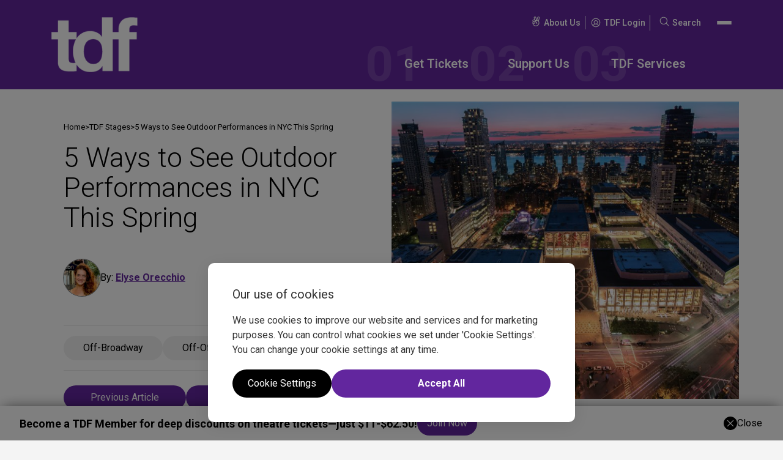

--- FILE ---
content_type: text/html; charset=utf-8
request_url: https://www.google.com/recaptcha/api2/anchor?ar=1&k=6LeXNEgsAAAAAP6bfEV4cBh3jSaHI3W6PEvTyLxM&co=aHR0cHM6Ly93d3cudGRmLm9yZzo0NDM.&hl=en&v=PoyoqOPhxBO7pBk68S4YbpHZ&theme=light&size=invisible&badge=bottomright&anchor-ms=20000&execute-ms=30000&cb=ejtrio4d5end
body_size: 48478
content:
<!DOCTYPE HTML><html dir="ltr" lang="en"><head><meta http-equiv="Content-Type" content="text/html; charset=UTF-8">
<meta http-equiv="X-UA-Compatible" content="IE=edge">
<title>reCAPTCHA</title>
<style type="text/css">
/* cyrillic-ext */
@font-face {
  font-family: 'Roboto';
  font-style: normal;
  font-weight: 400;
  font-stretch: 100%;
  src: url(//fonts.gstatic.com/s/roboto/v48/KFO7CnqEu92Fr1ME7kSn66aGLdTylUAMa3GUBHMdazTgWw.woff2) format('woff2');
  unicode-range: U+0460-052F, U+1C80-1C8A, U+20B4, U+2DE0-2DFF, U+A640-A69F, U+FE2E-FE2F;
}
/* cyrillic */
@font-face {
  font-family: 'Roboto';
  font-style: normal;
  font-weight: 400;
  font-stretch: 100%;
  src: url(//fonts.gstatic.com/s/roboto/v48/KFO7CnqEu92Fr1ME7kSn66aGLdTylUAMa3iUBHMdazTgWw.woff2) format('woff2');
  unicode-range: U+0301, U+0400-045F, U+0490-0491, U+04B0-04B1, U+2116;
}
/* greek-ext */
@font-face {
  font-family: 'Roboto';
  font-style: normal;
  font-weight: 400;
  font-stretch: 100%;
  src: url(//fonts.gstatic.com/s/roboto/v48/KFO7CnqEu92Fr1ME7kSn66aGLdTylUAMa3CUBHMdazTgWw.woff2) format('woff2');
  unicode-range: U+1F00-1FFF;
}
/* greek */
@font-face {
  font-family: 'Roboto';
  font-style: normal;
  font-weight: 400;
  font-stretch: 100%;
  src: url(//fonts.gstatic.com/s/roboto/v48/KFO7CnqEu92Fr1ME7kSn66aGLdTylUAMa3-UBHMdazTgWw.woff2) format('woff2');
  unicode-range: U+0370-0377, U+037A-037F, U+0384-038A, U+038C, U+038E-03A1, U+03A3-03FF;
}
/* math */
@font-face {
  font-family: 'Roboto';
  font-style: normal;
  font-weight: 400;
  font-stretch: 100%;
  src: url(//fonts.gstatic.com/s/roboto/v48/KFO7CnqEu92Fr1ME7kSn66aGLdTylUAMawCUBHMdazTgWw.woff2) format('woff2');
  unicode-range: U+0302-0303, U+0305, U+0307-0308, U+0310, U+0312, U+0315, U+031A, U+0326-0327, U+032C, U+032F-0330, U+0332-0333, U+0338, U+033A, U+0346, U+034D, U+0391-03A1, U+03A3-03A9, U+03B1-03C9, U+03D1, U+03D5-03D6, U+03F0-03F1, U+03F4-03F5, U+2016-2017, U+2034-2038, U+203C, U+2040, U+2043, U+2047, U+2050, U+2057, U+205F, U+2070-2071, U+2074-208E, U+2090-209C, U+20D0-20DC, U+20E1, U+20E5-20EF, U+2100-2112, U+2114-2115, U+2117-2121, U+2123-214F, U+2190, U+2192, U+2194-21AE, U+21B0-21E5, U+21F1-21F2, U+21F4-2211, U+2213-2214, U+2216-22FF, U+2308-230B, U+2310, U+2319, U+231C-2321, U+2336-237A, U+237C, U+2395, U+239B-23B7, U+23D0, U+23DC-23E1, U+2474-2475, U+25AF, U+25B3, U+25B7, U+25BD, U+25C1, U+25CA, U+25CC, U+25FB, U+266D-266F, U+27C0-27FF, U+2900-2AFF, U+2B0E-2B11, U+2B30-2B4C, U+2BFE, U+3030, U+FF5B, U+FF5D, U+1D400-1D7FF, U+1EE00-1EEFF;
}
/* symbols */
@font-face {
  font-family: 'Roboto';
  font-style: normal;
  font-weight: 400;
  font-stretch: 100%;
  src: url(//fonts.gstatic.com/s/roboto/v48/KFO7CnqEu92Fr1ME7kSn66aGLdTylUAMaxKUBHMdazTgWw.woff2) format('woff2');
  unicode-range: U+0001-000C, U+000E-001F, U+007F-009F, U+20DD-20E0, U+20E2-20E4, U+2150-218F, U+2190, U+2192, U+2194-2199, U+21AF, U+21E6-21F0, U+21F3, U+2218-2219, U+2299, U+22C4-22C6, U+2300-243F, U+2440-244A, U+2460-24FF, U+25A0-27BF, U+2800-28FF, U+2921-2922, U+2981, U+29BF, U+29EB, U+2B00-2BFF, U+4DC0-4DFF, U+FFF9-FFFB, U+10140-1018E, U+10190-1019C, U+101A0, U+101D0-101FD, U+102E0-102FB, U+10E60-10E7E, U+1D2C0-1D2D3, U+1D2E0-1D37F, U+1F000-1F0FF, U+1F100-1F1AD, U+1F1E6-1F1FF, U+1F30D-1F30F, U+1F315, U+1F31C, U+1F31E, U+1F320-1F32C, U+1F336, U+1F378, U+1F37D, U+1F382, U+1F393-1F39F, U+1F3A7-1F3A8, U+1F3AC-1F3AF, U+1F3C2, U+1F3C4-1F3C6, U+1F3CA-1F3CE, U+1F3D4-1F3E0, U+1F3ED, U+1F3F1-1F3F3, U+1F3F5-1F3F7, U+1F408, U+1F415, U+1F41F, U+1F426, U+1F43F, U+1F441-1F442, U+1F444, U+1F446-1F449, U+1F44C-1F44E, U+1F453, U+1F46A, U+1F47D, U+1F4A3, U+1F4B0, U+1F4B3, U+1F4B9, U+1F4BB, U+1F4BF, U+1F4C8-1F4CB, U+1F4D6, U+1F4DA, U+1F4DF, U+1F4E3-1F4E6, U+1F4EA-1F4ED, U+1F4F7, U+1F4F9-1F4FB, U+1F4FD-1F4FE, U+1F503, U+1F507-1F50B, U+1F50D, U+1F512-1F513, U+1F53E-1F54A, U+1F54F-1F5FA, U+1F610, U+1F650-1F67F, U+1F687, U+1F68D, U+1F691, U+1F694, U+1F698, U+1F6AD, U+1F6B2, U+1F6B9-1F6BA, U+1F6BC, U+1F6C6-1F6CF, U+1F6D3-1F6D7, U+1F6E0-1F6EA, U+1F6F0-1F6F3, U+1F6F7-1F6FC, U+1F700-1F7FF, U+1F800-1F80B, U+1F810-1F847, U+1F850-1F859, U+1F860-1F887, U+1F890-1F8AD, U+1F8B0-1F8BB, U+1F8C0-1F8C1, U+1F900-1F90B, U+1F93B, U+1F946, U+1F984, U+1F996, U+1F9E9, U+1FA00-1FA6F, U+1FA70-1FA7C, U+1FA80-1FA89, U+1FA8F-1FAC6, U+1FACE-1FADC, U+1FADF-1FAE9, U+1FAF0-1FAF8, U+1FB00-1FBFF;
}
/* vietnamese */
@font-face {
  font-family: 'Roboto';
  font-style: normal;
  font-weight: 400;
  font-stretch: 100%;
  src: url(//fonts.gstatic.com/s/roboto/v48/KFO7CnqEu92Fr1ME7kSn66aGLdTylUAMa3OUBHMdazTgWw.woff2) format('woff2');
  unicode-range: U+0102-0103, U+0110-0111, U+0128-0129, U+0168-0169, U+01A0-01A1, U+01AF-01B0, U+0300-0301, U+0303-0304, U+0308-0309, U+0323, U+0329, U+1EA0-1EF9, U+20AB;
}
/* latin-ext */
@font-face {
  font-family: 'Roboto';
  font-style: normal;
  font-weight: 400;
  font-stretch: 100%;
  src: url(//fonts.gstatic.com/s/roboto/v48/KFO7CnqEu92Fr1ME7kSn66aGLdTylUAMa3KUBHMdazTgWw.woff2) format('woff2');
  unicode-range: U+0100-02BA, U+02BD-02C5, U+02C7-02CC, U+02CE-02D7, U+02DD-02FF, U+0304, U+0308, U+0329, U+1D00-1DBF, U+1E00-1E9F, U+1EF2-1EFF, U+2020, U+20A0-20AB, U+20AD-20C0, U+2113, U+2C60-2C7F, U+A720-A7FF;
}
/* latin */
@font-face {
  font-family: 'Roboto';
  font-style: normal;
  font-weight: 400;
  font-stretch: 100%;
  src: url(//fonts.gstatic.com/s/roboto/v48/KFO7CnqEu92Fr1ME7kSn66aGLdTylUAMa3yUBHMdazQ.woff2) format('woff2');
  unicode-range: U+0000-00FF, U+0131, U+0152-0153, U+02BB-02BC, U+02C6, U+02DA, U+02DC, U+0304, U+0308, U+0329, U+2000-206F, U+20AC, U+2122, U+2191, U+2193, U+2212, U+2215, U+FEFF, U+FFFD;
}
/* cyrillic-ext */
@font-face {
  font-family: 'Roboto';
  font-style: normal;
  font-weight: 500;
  font-stretch: 100%;
  src: url(//fonts.gstatic.com/s/roboto/v48/KFO7CnqEu92Fr1ME7kSn66aGLdTylUAMa3GUBHMdazTgWw.woff2) format('woff2');
  unicode-range: U+0460-052F, U+1C80-1C8A, U+20B4, U+2DE0-2DFF, U+A640-A69F, U+FE2E-FE2F;
}
/* cyrillic */
@font-face {
  font-family: 'Roboto';
  font-style: normal;
  font-weight: 500;
  font-stretch: 100%;
  src: url(//fonts.gstatic.com/s/roboto/v48/KFO7CnqEu92Fr1ME7kSn66aGLdTylUAMa3iUBHMdazTgWw.woff2) format('woff2');
  unicode-range: U+0301, U+0400-045F, U+0490-0491, U+04B0-04B1, U+2116;
}
/* greek-ext */
@font-face {
  font-family: 'Roboto';
  font-style: normal;
  font-weight: 500;
  font-stretch: 100%;
  src: url(//fonts.gstatic.com/s/roboto/v48/KFO7CnqEu92Fr1ME7kSn66aGLdTylUAMa3CUBHMdazTgWw.woff2) format('woff2');
  unicode-range: U+1F00-1FFF;
}
/* greek */
@font-face {
  font-family: 'Roboto';
  font-style: normal;
  font-weight: 500;
  font-stretch: 100%;
  src: url(//fonts.gstatic.com/s/roboto/v48/KFO7CnqEu92Fr1ME7kSn66aGLdTylUAMa3-UBHMdazTgWw.woff2) format('woff2');
  unicode-range: U+0370-0377, U+037A-037F, U+0384-038A, U+038C, U+038E-03A1, U+03A3-03FF;
}
/* math */
@font-face {
  font-family: 'Roboto';
  font-style: normal;
  font-weight: 500;
  font-stretch: 100%;
  src: url(//fonts.gstatic.com/s/roboto/v48/KFO7CnqEu92Fr1ME7kSn66aGLdTylUAMawCUBHMdazTgWw.woff2) format('woff2');
  unicode-range: U+0302-0303, U+0305, U+0307-0308, U+0310, U+0312, U+0315, U+031A, U+0326-0327, U+032C, U+032F-0330, U+0332-0333, U+0338, U+033A, U+0346, U+034D, U+0391-03A1, U+03A3-03A9, U+03B1-03C9, U+03D1, U+03D5-03D6, U+03F0-03F1, U+03F4-03F5, U+2016-2017, U+2034-2038, U+203C, U+2040, U+2043, U+2047, U+2050, U+2057, U+205F, U+2070-2071, U+2074-208E, U+2090-209C, U+20D0-20DC, U+20E1, U+20E5-20EF, U+2100-2112, U+2114-2115, U+2117-2121, U+2123-214F, U+2190, U+2192, U+2194-21AE, U+21B0-21E5, U+21F1-21F2, U+21F4-2211, U+2213-2214, U+2216-22FF, U+2308-230B, U+2310, U+2319, U+231C-2321, U+2336-237A, U+237C, U+2395, U+239B-23B7, U+23D0, U+23DC-23E1, U+2474-2475, U+25AF, U+25B3, U+25B7, U+25BD, U+25C1, U+25CA, U+25CC, U+25FB, U+266D-266F, U+27C0-27FF, U+2900-2AFF, U+2B0E-2B11, U+2B30-2B4C, U+2BFE, U+3030, U+FF5B, U+FF5D, U+1D400-1D7FF, U+1EE00-1EEFF;
}
/* symbols */
@font-face {
  font-family: 'Roboto';
  font-style: normal;
  font-weight: 500;
  font-stretch: 100%;
  src: url(//fonts.gstatic.com/s/roboto/v48/KFO7CnqEu92Fr1ME7kSn66aGLdTylUAMaxKUBHMdazTgWw.woff2) format('woff2');
  unicode-range: U+0001-000C, U+000E-001F, U+007F-009F, U+20DD-20E0, U+20E2-20E4, U+2150-218F, U+2190, U+2192, U+2194-2199, U+21AF, U+21E6-21F0, U+21F3, U+2218-2219, U+2299, U+22C4-22C6, U+2300-243F, U+2440-244A, U+2460-24FF, U+25A0-27BF, U+2800-28FF, U+2921-2922, U+2981, U+29BF, U+29EB, U+2B00-2BFF, U+4DC0-4DFF, U+FFF9-FFFB, U+10140-1018E, U+10190-1019C, U+101A0, U+101D0-101FD, U+102E0-102FB, U+10E60-10E7E, U+1D2C0-1D2D3, U+1D2E0-1D37F, U+1F000-1F0FF, U+1F100-1F1AD, U+1F1E6-1F1FF, U+1F30D-1F30F, U+1F315, U+1F31C, U+1F31E, U+1F320-1F32C, U+1F336, U+1F378, U+1F37D, U+1F382, U+1F393-1F39F, U+1F3A7-1F3A8, U+1F3AC-1F3AF, U+1F3C2, U+1F3C4-1F3C6, U+1F3CA-1F3CE, U+1F3D4-1F3E0, U+1F3ED, U+1F3F1-1F3F3, U+1F3F5-1F3F7, U+1F408, U+1F415, U+1F41F, U+1F426, U+1F43F, U+1F441-1F442, U+1F444, U+1F446-1F449, U+1F44C-1F44E, U+1F453, U+1F46A, U+1F47D, U+1F4A3, U+1F4B0, U+1F4B3, U+1F4B9, U+1F4BB, U+1F4BF, U+1F4C8-1F4CB, U+1F4D6, U+1F4DA, U+1F4DF, U+1F4E3-1F4E6, U+1F4EA-1F4ED, U+1F4F7, U+1F4F9-1F4FB, U+1F4FD-1F4FE, U+1F503, U+1F507-1F50B, U+1F50D, U+1F512-1F513, U+1F53E-1F54A, U+1F54F-1F5FA, U+1F610, U+1F650-1F67F, U+1F687, U+1F68D, U+1F691, U+1F694, U+1F698, U+1F6AD, U+1F6B2, U+1F6B9-1F6BA, U+1F6BC, U+1F6C6-1F6CF, U+1F6D3-1F6D7, U+1F6E0-1F6EA, U+1F6F0-1F6F3, U+1F6F7-1F6FC, U+1F700-1F7FF, U+1F800-1F80B, U+1F810-1F847, U+1F850-1F859, U+1F860-1F887, U+1F890-1F8AD, U+1F8B0-1F8BB, U+1F8C0-1F8C1, U+1F900-1F90B, U+1F93B, U+1F946, U+1F984, U+1F996, U+1F9E9, U+1FA00-1FA6F, U+1FA70-1FA7C, U+1FA80-1FA89, U+1FA8F-1FAC6, U+1FACE-1FADC, U+1FADF-1FAE9, U+1FAF0-1FAF8, U+1FB00-1FBFF;
}
/* vietnamese */
@font-face {
  font-family: 'Roboto';
  font-style: normal;
  font-weight: 500;
  font-stretch: 100%;
  src: url(//fonts.gstatic.com/s/roboto/v48/KFO7CnqEu92Fr1ME7kSn66aGLdTylUAMa3OUBHMdazTgWw.woff2) format('woff2');
  unicode-range: U+0102-0103, U+0110-0111, U+0128-0129, U+0168-0169, U+01A0-01A1, U+01AF-01B0, U+0300-0301, U+0303-0304, U+0308-0309, U+0323, U+0329, U+1EA0-1EF9, U+20AB;
}
/* latin-ext */
@font-face {
  font-family: 'Roboto';
  font-style: normal;
  font-weight: 500;
  font-stretch: 100%;
  src: url(//fonts.gstatic.com/s/roboto/v48/KFO7CnqEu92Fr1ME7kSn66aGLdTylUAMa3KUBHMdazTgWw.woff2) format('woff2');
  unicode-range: U+0100-02BA, U+02BD-02C5, U+02C7-02CC, U+02CE-02D7, U+02DD-02FF, U+0304, U+0308, U+0329, U+1D00-1DBF, U+1E00-1E9F, U+1EF2-1EFF, U+2020, U+20A0-20AB, U+20AD-20C0, U+2113, U+2C60-2C7F, U+A720-A7FF;
}
/* latin */
@font-face {
  font-family: 'Roboto';
  font-style: normal;
  font-weight: 500;
  font-stretch: 100%;
  src: url(//fonts.gstatic.com/s/roboto/v48/KFO7CnqEu92Fr1ME7kSn66aGLdTylUAMa3yUBHMdazQ.woff2) format('woff2');
  unicode-range: U+0000-00FF, U+0131, U+0152-0153, U+02BB-02BC, U+02C6, U+02DA, U+02DC, U+0304, U+0308, U+0329, U+2000-206F, U+20AC, U+2122, U+2191, U+2193, U+2212, U+2215, U+FEFF, U+FFFD;
}
/* cyrillic-ext */
@font-face {
  font-family: 'Roboto';
  font-style: normal;
  font-weight: 900;
  font-stretch: 100%;
  src: url(//fonts.gstatic.com/s/roboto/v48/KFO7CnqEu92Fr1ME7kSn66aGLdTylUAMa3GUBHMdazTgWw.woff2) format('woff2');
  unicode-range: U+0460-052F, U+1C80-1C8A, U+20B4, U+2DE0-2DFF, U+A640-A69F, U+FE2E-FE2F;
}
/* cyrillic */
@font-face {
  font-family: 'Roboto';
  font-style: normal;
  font-weight: 900;
  font-stretch: 100%;
  src: url(//fonts.gstatic.com/s/roboto/v48/KFO7CnqEu92Fr1ME7kSn66aGLdTylUAMa3iUBHMdazTgWw.woff2) format('woff2');
  unicode-range: U+0301, U+0400-045F, U+0490-0491, U+04B0-04B1, U+2116;
}
/* greek-ext */
@font-face {
  font-family: 'Roboto';
  font-style: normal;
  font-weight: 900;
  font-stretch: 100%;
  src: url(//fonts.gstatic.com/s/roboto/v48/KFO7CnqEu92Fr1ME7kSn66aGLdTylUAMa3CUBHMdazTgWw.woff2) format('woff2');
  unicode-range: U+1F00-1FFF;
}
/* greek */
@font-face {
  font-family: 'Roboto';
  font-style: normal;
  font-weight: 900;
  font-stretch: 100%;
  src: url(//fonts.gstatic.com/s/roboto/v48/KFO7CnqEu92Fr1ME7kSn66aGLdTylUAMa3-UBHMdazTgWw.woff2) format('woff2');
  unicode-range: U+0370-0377, U+037A-037F, U+0384-038A, U+038C, U+038E-03A1, U+03A3-03FF;
}
/* math */
@font-face {
  font-family: 'Roboto';
  font-style: normal;
  font-weight: 900;
  font-stretch: 100%;
  src: url(//fonts.gstatic.com/s/roboto/v48/KFO7CnqEu92Fr1ME7kSn66aGLdTylUAMawCUBHMdazTgWw.woff2) format('woff2');
  unicode-range: U+0302-0303, U+0305, U+0307-0308, U+0310, U+0312, U+0315, U+031A, U+0326-0327, U+032C, U+032F-0330, U+0332-0333, U+0338, U+033A, U+0346, U+034D, U+0391-03A1, U+03A3-03A9, U+03B1-03C9, U+03D1, U+03D5-03D6, U+03F0-03F1, U+03F4-03F5, U+2016-2017, U+2034-2038, U+203C, U+2040, U+2043, U+2047, U+2050, U+2057, U+205F, U+2070-2071, U+2074-208E, U+2090-209C, U+20D0-20DC, U+20E1, U+20E5-20EF, U+2100-2112, U+2114-2115, U+2117-2121, U+2123-214F, U+2190, U+2192, U+2194-21AE, U+21B0-21E5, U+21F1-21F2, U+21F4-2211, U+2213-2214, U+2216-22FF, U+2308-230B, U+2310, U+2319, U+231C-2321, U+2336-237A, U+237C, U+2395, U+239B-23B7, U+23D0, U+23DC-23E1, U+2474-2475, U+25AF, U+25B3, U+25B7, U+25BD, U+25C1, U+25CA, U+25CC, U+25FB, U+266D-266F, U+27C0-27FF, U+2900-2AFF, U+2B0E-2B11, U+2B30-2B4C, U+2BFE, U+3030, U+FF5B, U+FF5D, U+1D400-1D7FF, U+1EE00-1EEFF;
}
/* symbols */
@font-face {
  font-family: 'Roboto';
  font-style: normal;
  font-weight: 900;
  font-stretch: 100%;
  src: url(//fonts.gstatic.com/s/roboto/v48/KFO7CnqEu92Fr1ME7kSn66aGLdTylUAMaxKUBHMdazTgWw.woff2) format('woff2');
  unicode-range: U+0001-000C, U+000E-001F, U+007F-009F, U+20DD-20E0, U+20E2-20E4, U+2150-218F, U+2190, U+2192, U+2194-2199, U+21AF, U+21E6-21F0, U+21F3, U+2218-2219, U+2299, U+22C4-22C6, U+2300-243F, U+2440-244A, U+2460-24FF, U+25A0-27BF, U+2800-28FF, U+2921-2922, U+2981, U+29BF, U+29EB, U+2B00-2BFF, U+4DC0-4DFF, U+FFF9-FFFB, U+10140-1018E, U+10190-1019C, U+101A0, U+101D0-101FD, U+102E0-102FB, U+10E60-10E7E, U+1D2C0-1D2D3, U+1D2E0-1D37F, U+1F000-1F0FF, U+1F100-1F1AD, U+1F1E6-1F1FF, U+1F30D-1F30F, U+1F315, U+1F31C, U+1F31E, U+1F320-1F32C, U+1F336, U+1F378, U+1F37D, U+1F382, U+1F393-1F39F, U+1F3A7-1F3A8, U+1F3AC-1F3AF, U+1F3C2, U+1F3C4-1F3C6, U+1F3CA-1F3CE, U+1F3D4-1F3E0, U+1F3ED, U+1F3F1-1F3F3, U+1F3F5-1F3F7, U+1F408, U+1F415, U+1F41F, U+1F426, U+1F43F, U+1F441-1F442, U+1F444, U+1F446-1F449, U+1F44C-1F44E, U+1F453, U+1F46A, U+1F47D, U+1F4A3, U+1F4B0, U+1F4B3, U+1F4B9, U+1F4BB, U+1F4BF, U+1F4C8-1F4CB, U+1F4D6, U+1F4DA, U+1F4DF, U+1F4E3-1F4E6, U+1F4EA-1F4ED, U+1F4F7, U+1F4F9-1F4FB, U+1F4FD-1F4FE, U+1F503, U+1F507-1F50B, U+1F50D, U+1F512-1F513, U+1F53E-1F54A, U+1F54F-1F5FA, U+1F610, U+1F650-1F67F, U+1F687, U+1F68D, U+1F691, U+1F694, U+1F698, U+1F6AD, U+1F6B2, U+1F6B9-1F6BA, U+1F6BC, U+1F6C6-1F6CF, U+1F6D3-1F6D7, U+1F6E0-1F6EA, U+1F6F0-1F6F3, U+1F6F7-1F6FC, U+1F700-1F7FF, U+1F800-1F80B, U+1F810-1F847, U+1F850-1F859, U+1F860-1F887, U+1F890-1F8AD, U+1F8B0-1F8BB, U+1F8C0-1F8C1, U+1F900-1F90B, U+1F93B, U+1F946, U+1F984, U+1F996, U+1F9E9, U+1FA00-1FA6F, U+1FA70-1FA7C, U+1FA80-1FA89, U+1FA8F-1FAC6, U+1FACE-1FADC, U+1FADF-1FAE9, U+1FAF0-1FAF8, U+1FB00-1FBFF;
}
/* vietnamese */
@font-face {
  font-family: 'Roboto';
  font-style: normal;
  font-weight: 900;
  font-stretch: 100%;
  src: url(//fonts.gstatic.com/s/roboto/v48/KFO7CnqEu92Fr1ME7kSn66aGLdTylUAMa3OUBHMdazTgWw.woff2) format('woff2');
  unicode-range: U+0102-0103, U+0110-0111, U+0128-0129, U+0168-0169, U+01A0-01A1, U+01AF-01B0, U+0300-0301, U+0303-0304, U+0308-0309, U+0323, U+0329, U+1EA0-1EF9, U+20AB;
}
/* latin-ext */
@font-face {
  font-family: 'Roboto';
  font-style: normal;
  font-weight: 900;
  font-stretch: 100%;
  src: url(//fonts.gstatic.com/s/roboto/v48/KFO7CnqEu92Fr1ME7kSn66aGLdTylUAMa3KUBHMdazTgWw.woff2) format('woff2');
  unicode-range: U+0100-02BA, U+02BD-02C5, U+02C7-02CC, U+02CE-02D7, U+02DD-02FF, U+0304, U+0308, U+0329, U+1D00-1DBF, U+1E00-1E9F, U+1EF2-1EFF, U+2020, U+20A0-20AB, U+20AD-20C0, U+2113, U+2C60-2C7F, U+A720-A7FF;
}
/* latin */
@font-face {
  font-family: 'Roboto';
  font-style: normal;
  font-weight: 900;
  font-stretch: 100%;
  src: url(//fonts.gstatic.com/s/roboto/v48/KFO7CnqEu92Fr1ME7kSn66aGLdTylUAMa3yUBHMdazQ.woff2) format('woff2');
  unicode-range: U+0000-00FF, U+0131, U+0152-0153, U+02BB-02BC, U+02C6, U+02DA, U+02DC, U+0304, U+0308, U+0329, U+2000-206F, U+20AC, U+2122, U+2191, U+2193, U+2212, U+2215, U+FEFF, U+FFFD;
}

</style>
<link rel="stylesheet" type="text/css" href="https://www.gstatic.com/recaptcha/releases/PoyoqOPhxBO7pBk68S4YbpHZ/styles__ltr.css">
<script nonce="Pu360BQk7T8zzbzBM5LQPA" type="text/javascript">window['__recaptcha_api'] = 'https://www.google.com/recaptcha/api2/';</script>
<script type="text/javascript" src="https://www.gstatic.com/recaptcha/releases/PoyoqOPhxBO7pBk68S4YbpHZ/recaptcha__en.js" nonce="Pu360BQk7T8zzbzBM5LQPA">
      
    </script></head>
<body><div id="rc-anchor-alert" class="rc-anchor-alert"></div>
<input type="hidden" id="recaptcha-token" value="[base64]">
<script type="text/javascript" nonce="Pu360BQk7T8zzbzBM5LQPA">
      recaptcha.anchor.Main.init("[\x22ainput\x22,[\x22bgdata\x22,\x22\x22,\[base64]/[base64]/[base64]/KE4oMTI0LHYsdi5HKSxMWihsLHYpKTpOKDEyNCx2LGwpLFYpLHYpLFQpKSxGKDE3MSx2KX0scjc9ZnVuY3Rpb24obCl7cmV0dXJuIGx9LEM9ZnVuY3Rpb24obCxWLHYpe04odixsLFYpLFZbYWtdPTI3OTZ9LG49ZnVuY3Rpb24obCxWKXtWLlg9KChWLlg/[base64]/[base64]/[base64]/[base64]/[base64]/[base64]/[base64]/[base64]/[base64]/[base64]/[base64]\\u003d\x22,\[base64]\\u003d\x22,\[base64]/[base64]/wr7CrDkXwrXCt8KOwoxawrp9CXfDsMKawrwYAnwmYcK4wrvDmsKqOMOFOcKjwoAwDMORw5PDuMKiNgR5w7TCvj1DQANgw6vCosOxDMOjfT3ClFtVwqhSNnXCn8Oiw59CayBNL8OCwoodcsKbMsKIwqJow4RVVjnCnlprwoLCtcK5Clo/w7YEwr8uRMKEw63CinnDucOAZ8Oqwo/CqAd6FSPDk8Omwo3CnXHDm1Yow4lFM3/CnsOPwqMsX8O+CsKpHldBw7fDhlQ1w5hAckvDg8OcDlJwwqtZw4vCucOHw4YpwrDCssOKRMKyw5gGUjxsGRhucMOTAMODwpoQwqwUw6lAXcOxfCZLMCUWw7/DpCjDvMOsCBEIX10Lw5PChkNfaXxPMmzDnWzCliMOakcCwo3DhU3CrTp7ZWw0RkAiPcKjw4s/cw3Cr8Kgwpcpwp4GfMORGcKjMDZXDMOrwoJCwp1gw57CvcOdc8OKCHLDu8OdNcKxwoXChyRZw7rDm1LCqRPClcOww6vDlMONwp83w6IJFQE8wqU/dApNwqfDsMO3MsKLw5vCmsKAw58GAsKcDjhTwrloCMKxw54Tw7RofMK8w4J1w7Newq/ClcOZL1jDtCTCncO5w5bCsVdKLMOmw7/DijgbLn7DslATw5NiM8OSw6pkZE3Du8K7XAg8w6hBasKXw4XDk8K/[base64]/CsWIxwqwpw6NQDsKpXMO6w6xvwrlGw6/Cp2XDhVkjw7vDlQzCvGnDvwYowrXDt8Kdw5J7TQnDug/Ck8Kew6gLw6PDicKlwpDCtW3CicOxwpXDssOEw7MOVjbCkVPCuygKOhvDpV4Ow4wkw63CpnPCkWLCncKKwonCvQwGwonCmcKSwqY+YsOZw6JTLWDDkEMGY8KKw61Pw5nCj8Ohw6DDjsO0KGzDq8KawqTDrD/[base64]/Cng1ZEMK2fcKcwpdlw5cnJ8OLTiYEJX3DkAzDp8ORwrPDn0EGw7LCqmbCgMK4AHTDlMOxLsOywo48A1TDumALQBTDq8KBP8KOwpsNwpcPNilmwozCtsKVKcOewoxSwpjDt8KyeMOYRykNwq0iaMKawq/CnzLClcOic8ODfVHDkUJdJMOiwpwGw5DDucOKB0VqE1R9wrxAwpAkOcKjw6E2wq/[base64]/KQMSf8Kxwq3CqS3Du8KAwp3Cpi4tGgEaby1QwqUmw5PDhVpXwoTDiwfCgHPDi8O/A8O0EsKEwohXQwnDo8KXBX3DssO7w4zDsz7DoXsWwobCnwUjwrDDmTfDosOjw41Awr3Dq8OQw6RVwrU2woltw6cPEcK8K8OyGkfCosKgL3RTXcK7w4Zxw6XCkEXDrQVyw4PDvMOSwqhWWcKHInvDtcORacOcQh7CtVvDucKmVwtFPxLDsMOybknCn8O6wqTDvTbCpF/[base64]/DqAvCpXDDgsOacCQuXMKkwpHDhX/DlzPDosK9w7TCk8OkwpNvw78pBHjDnHXCvTLDkSfDhkPCo8O3O8Kye8K+w7DDiV8SYn3CocOUwphWw4N+ex/CnxEjJSZHw5t9NzNEw4gGw4rDl8KTwqdAZ8KXwo9bC2R7IVLDvsKgKMOSfMOJBTl1woBZK8KPbkpHw6I0w68Gwq7Di8OawoBoSCHDuMOew5rDm15FAQMBacK1ETrDpcK4wrd1RMKkQ24WEsO3csOBwpA/AD9tVcOWRkTDlwPDgsKqw47CisOlVMK4wp4Sw5vDucKJAD3CvsO1UcK8ZGVwdcO0VVzDshU2w4/[base64]/TcK4SmwTw591wocow7BdwrdpUcOJCMOOTcKMTcOoMcO4w4XDs0/[base64]/ZhQpEhTDlXbChcODJjJ6w65QRcOHK8KLTMK3wo9swr/[base64]/DksKlRDvDn8K6w6LCqMOmwqgoScKSwrIqEgDCgibCgV7CvMOXbMKCIcOhXXJbwo3DuiZfwqfCpiZ/csOmw6pvAngnw5vDosO0A8OpdCsXLCjDpMK2w4h5w6TDqUDCtnLCgCjDkmRIwoLDoMKrw7YiOsOnw6HChcK5w4ozX8KSwrLCr8KifcOHWsOlw5VrMQlkwo3Dp2jDkMOmXcOsw4ovwrwMBsO0UcKawooAw4MxaQTDjB18w6XClQ8tw50tOQfCq8K4w4/[base64]/Cm8O0UMOGH8ObwqRiN8O1w5PChMOxwpHDtjAecwHCtCVOwq1uw5QbHsKHwr3CssKbw50/w4vCsyANw5/CpsKdwp/DnFUhw5B0wrJVJMKFw4jCmCHDlEXCr8OKAsK2w4rDvMO8LcOjw6nDnMOhwrV4wqJ8fknCrMKzSyBYwrbCvcOxwqHDkcKqwrp3wq7DvsOZwrsPw67CusO3wqXCl8O3ckcnenbDjsKaIcOLJXTDigc7GnLChSg5w5XCkj/Cr8OJw4cuwr0Ye2VqfcKkwowoO19YwojCmzMpw77CncOZeBVbwqMlw73DgcOQFMOMw4bDkmsLw7zCg8OcKljDkcK+w6DCqhw5CW5qw5BLBsK/bgHCnTjDt8KZLsKDJsOTwqXDiDzCrMO5csKqwrfDtMKwG8OowrRGw5/DiSl/fMKswqtJGzfCvH3DrMKjwoTDo8OTw5pCwpDCs11oH8O+w55Uw7lBw6hYwqjCusK/[base64]/CrxMoZ8KowobDhUB6AMOhcVMGF8OkMw4Lw53Cj8KkFzvDncOewqLDmxMrwoXDrMOrw7RPw7zDpcO9AsOfCAZ/wpPCqALDjV03wrTCihBhwrfDmMKUbwkuNcOpehJJdCnDu8KhccKPwrjDjsOmREgBwoRvIsOfVsOYIsKWBcOsNcO3wrvCssOwD2TCqBE4wp/CvMKsfsOaw7M2w5LCv8O/[base64]/wqvCiMKvRMOYwpZew7tkw6/DhsOOwqoOwr7DmD7CgsO+IcKWwphdAlEQGT3DpS8MJE3DggrCmjoEw4EWwprDsCEQTsKoTsOyUcOnw73Do3xBPk3CosO0wrcfw5g7w4rCpsOBwqhaBQsKIMK3J8KRw7tIwp1Lw6tVF8Kkw6FswqhQwp8uwrjDk8OjNMK8AyNowp/CscOISMK1KgjCmcK/w6zDisK3w6cgAcKlw4nCuQLDn8Oqw6LChcOYHMOgwpHCnMK7FMKzwq7CpMKgXMO9w6p1G8O3w4nDksOuXsKHLsO+BirDsUoQw5Brw6bCqcKFEcKew6nDuV5uwpfCv8K7wrgUeijCqsO8LsKTwrDCnSrCqV0hw4Ykw7kLwoxEHxbDl1kgwpvDssK/[base64]/[base64]/CqsK+QQnCt8OZwojDscOHDE0DGVEsw5oSwrJkw7Zpwq0IL0HCpTPDtR/DjnMlRsOVCBYAwo4swpvDmDzCsMKqwqFFVMKBYwnDsTfCuMKQcmjCo3LDrkcpRsOUQyEoXXfDs8O+w4Iywo8VUMKww7/DgWXDosO8w6kow6PCnHvDuFMTdhHChXMTD8O+KcKHeMOQLcOgZsObEX7Cp8KuZMOWwoLDicK4N8Oww7FsBS7CtVPCi3vCicOuw6R/FGPCpGvCqlZ4wrNbw5dXwrRZUFcNwq53O8KIw58GwoovL2XCssKfw7rDicOewrMEYgLDgiEbN8OuYsOVw7QJwrjCiMO4LcORw6XDgFTDmS/ChmbCu07DrsKiLFvDoRZPECLChcOkwoLDjsOmwpHCksOYw5nDmCdGOxFfwq/CrEp+EUgQEAEsZMO6wofCpzk2wpnDrz00wpp0ZsKqH8Oyw7XCpMO5WQzDusKbDHo8wrvDlcOHcwg3w69we8OfwrnDk8ODwqgtw79Qw6nCosK6HcOHDmQjE8OkwogKwq/[base64]/DpMKJecOQYAPDjMOeQMKRNDpPdMKSZcOWw7LDuMKYasKRwpTDgcK4VMO7w6d1w7/DlsKSw6p9MmHCjMOdw7ZfXcOEenXDtMOaAwjCsy8KWMOoXE7DqQswJcOQEMO7ZcKCAnZnVU86w53DtgExwqFKccOswpTClMOHw41sw4prwrzCv8KZBMOAw7NldSfDl8O/P8OewpoTw5Epw5PDosO3wqQKwpTDo8K9w6Ruw4vDvsOrwpHClcK2w5BdMXvDpcOFAcObw6DDglw3wonDtUpYw5IDw59aAsKOw64Cw5huw7PDlD5nwo7ClcOxeXnCjjVXKnsow41JDsKOdiYgw4Fuw4jDq8OlKcK6ZsOROB7Dh8KoT2/Cv8KweykzGcOjwo3DrDTDozYgH8KFMUHCv8KzJSdSfMKEw57DpMO8bG1vw4DChinChMKdw4bChMKhw5Ziwo3CqC55w69xwrwzw5hiWXXCp8KlwqJtwrkmBxwuw4o/asKUw4vDiQlgFcO1W8KQMMKww4HDlsO0KMK6aMKDwpPCq2fDnETCviXCvsKDw77CsMO/CgLDqFJgdcOkwrTCjnZ+ZQlmOzphScOBwqdlBTUcD25nw5gPw4oBwp9rDsKKw4lpCsOEwq04woDDpsOUFHADEybCvStlw6rCqMKEEXUOwoBUPsKfw5HDvATCqGZ0w5oPGsOUGcKKBRHDrT3Ci8OEwpLDksOGcx45XE1ew5Q4w64kw63CucOEJk/Dv8Knw7twKRd4w6dcw6TDhcOnwrwYAMOowr7DtGXDgiJrK8O2wqhNJMKkYGTDhMKfw6pdwoHCksK7Zz3DmsOpwrYpw4Now6jChTAkS8K2PxVFbWjCkMKtKjc8wrzDpsKYJMOsw5fCtzEOA8KwPcKlw5LCuksmcF7CsjhLRMKmLMK7w7h1Bw/Ci8OGOClvRSRKH2FjI8K2OW/DrGzDsksSw4XDnXZKwphHwpnCgDjDixNuVn3DjMOcVWbDmHQNw7PCihfCr8OmesKTGz9/w7zDvE3Cr0xdwpzCmMOoM8OBJMOAwpLCpcOdZU5fGGnCqcO1PxrDrcK5McKmVsOQbxDCu0JVwqHDnDzCu3rDlAIwwp/DjsKiwrzDjmNWYMOewq85JSJcwqdxwrISRcOKw402woEmHndywowfOcKWw5TDoMKAwrUCNMKJw4bDhMOhw6kBEQDDsMKVEMKdMTnDhRdbwq/CsSDClTBwwqrCjsKwNMKHKCPCp8KVw5YFEsONwrLDgz43w7QDF8OjEcOtw4TDk8KFFMK+wrVmFMOpEcOrMFBZwqbDpAXDrDfDrB/DnH/Cqg5SfXYiUkkxwo7DocOPwr9TWMK8fMKhwqTDh27CncKowqMxB8OgI1pDw7R+w50OFsOPYA8lw7UxHMKTFMObaCLDn2x2RcKyCHrDlSZMLMO4cMOgwpdME8OmY8O/YMO0wp8yDxYyMSrDt3zCgCjDrUBEDUHDjcKiwrLDp8OmPUjCsj7ClcKDw7rDkDbCgMOlw4lwJjHCumY3a3bCmsOXbGRDwqHCmsO/QRJeccKZE1zDl8K1H1XDmsKFwqgmHWdYT8ODPMKWMjZpNF7Dv3/Cgy8xw4TDisKUwpFtfTvCr2V0L8KRw6TCkTzCqnbCnMKnScKtwq9AFMKCEUl/w6pKO8ODNT1kwqDDvmo4W2hew5LDq0I7w544w4IdPnJTVMKHw5VIw4NwecO9w5g5FMKRG8KhEC/DrcKYTR1Vw6vCocOrYg0mGC7Du8OHwq1hTxghw5ZUworDmcKla8OSw44Zw6jDj3LDp8Knw4HDp8OSfMOpVMO5w6TDqsKsVMO/RMKDwqrDnhzDrWfClWB+PwrDvcO0wpnDkTLCsMO5wqpyw6/CjQgiw4nDoi8deMK6W17Dk0PClQXDtCPDkcKKw4gjB8KFY8OhNcKJM8OewovCoMK+w75nwo9Qw65oXmPDrXDDssKSf8OAw6Upw7rDn3zDpsOqIEMcFMOLP8KyCmDCgMOxNDYrLsOmwrh+OlfDjnlawoI3TMKxPXIiw4HDkQ3DqcOFwppQPcO8wofCsEsrw61TbMO/MEfCv1vDhwJRZRrDqsKAw7zDj2MFZXkjIMKIwroLwqpMw6TDo2EeDzrCphnDm8KrXhXDgsOtwp0Ow74TwqoPwp5PQsK+MzMHcsO7wrLCrGsZw6rDg8OSwrFIWcOOIcOFw65QwqXCgiHChcKuwpnCr8KFwo1mwoDDhcOiaTt+wozCicK/wociSMO3SSAtw4cNbi7DrMOqw5R7dsK4cCt/w5XCu1VIJ25mKMOJwqbDiXUdw6cyW8KufcOww4jDvW7CliLDgMK8Z8KvEGrCm8Kswp/[base64]/DnWsFacORRHtow5onwqMKGBbCtTRRwqhywqPDlsKcwpnCmX9FPcKrwqzCrcKDFsOFEsO2w7Ydwr/CosOVb8OMY8OpYsKhcSTCvgxLw6HDpcK/w7jDnArCvsO/w6ZMB1jDqFVTw4B7anvCqSTCo8OaYlxUe8KtMcKYwr/[base64]/CGfCki/DiCTDkDJyKxI8wq/CsHDCosOww4jCicOHwpZ6OsKxwr1FKxZcw6pvw7hXw6fDqWQmw5XCpikhQsOiwozCoMOEZA3CkMKhC8OiJcO+PR8LMTDCjsKSScOewotdw73CtD4Awr8Ww67CnMKFe21jQgouwqzDmz7Cv13CkFTDv8OaHMKgw43Dry7CjsK/RRzDt0Rxw41kGcKowrbDucOlHMOawofChMKaA2XCrEzCvDbCllrDgAcKw54iS8OcWMK7w5YKIcKowq/[base64]/DpMOHZ8K/[base64]/ClMONw5XCpxBne8O7wqd4w65Dw5wfwpnCrSYAZTXCjUHCtsOCX8Kgwoh1wonDg8ONwqjDjsKXLHBqaEjDiFkow4LDjgcdCsOWM8KUw63DpMOfwrjDuMKfwrkxZMOuwrjDo8KdXcK+w7IZd8K/w67ChsOOUcKdAyrCmTXDpMOEw6RkeGgAd8ONw5zClsK/wpR4w7kTw5sCwrc/wqcYw5pLKMKpFXATwoDCqsOmwpDCi8K1YDszwqvCkMOBw7waSmDCscKewqQ6T8OgbwcCccKiPB41w59hb8KpPyAPIMOewqVlbsKvYxnDrHNewrMlwrrCjcO+w5XCiXbCssKTHMKkwozCjMK7ViXDqsK/wpXClBvCu3gcw43DkDw8w4JFQwLDkMK8wovDrhTCl3fCm8ONwoUaw7tJw7AwwrsowqXDtQonAMOnZMOAw7LCnBosw7x3w4l4KMOJwrrDjQLCu8KuR8OmR8K0w4bDiX3DrVVZwpLCl8KNw7sNwo1Ew4/CgMOrfR7DgENxJWrCs2jCmAbDr25AZBTDq8KGAA4lwoHDmFnCucOaXsK1T2J5YsKcZ8OQw73Do2nCocKxS8O3w7HCoMOSw5VOGQXCpcKxwqYMw6LDvcOSTMK2LMKuwrvDrcOewqtuasOCacK0ecOkwphBw4dSVRsmdRfDlMO+Jx3CvcOrwpZtwrLDt8OcRz/[base64]/w6Y1aGzDocKpwq3Dp8OyTRbDoj3CmMK2w77DgHFyBsK5wpJRwoDDnCPDsMKpwpc/[base64]/DmTPCuhDDuQrCqFjCuMK+LsO/YXA4M0RNLcO/[base64]/BjXDtiYlwojDqMOaMV19a28BwqTCjQLCgSTCocK1w7/Dh1ltw7Vtwo0bFsOhw6zDuHxBwpEkB3tOw4YuJcOTfkjDggM3w6xAwqbCr1BmDhJZw4hcD8OPPWVdMsKcesKJPGBUwrvCpsKqwrFTf3DDjT/CpRTDoFVHThTCnizCksKUfMOfwrV5F2sIw64bZRvCsD8lZj4PITpLLi0vwpQNw6NRw5IPJ8K5DcOPdgHCiAlNPwTCjcOpw4/DscOewrdmVMKvGQbCnyXDmURxwpQLesKpanBnw5giwrXDjMOQwr5ieRY0w7IcY0TCjsKpeyFkf21DE3s8GG1vwpV/w5XCnDYFwpNRw4FEwoU4w5Qpw7Ukwo08w73DrirClURAw4rDgR5pUgVHRUQtw4ZQbmdQZUPCjsKKw7rDrV/[base64]/[base64]/Cuy3DpMKDwr7DgmgkEcKGw47DmcKNG1ZLIwjCq8OAbDnDmMKoScOgwoDDuhRCAMOmwot4LsOOw6Fzd8KNMcK7VUNJwovDvsKlwq3CrXdywqxhwpHDjiPDlMOfOF1Rw6IIwr5LAS7Ds8OudEzCqwwGwocAw7oyZ8OPZgw4w4vCqcKyFMKlw6Z/w4lDVwZeIWvDvQYIBMOFOCzCh8OrP8KGU0dINMOaVMKZwprDqDPChsOxw6MdwpUYMhxPw6XCvQYyf8O5wpgVwqzCkcKwIUpsw4bDkxRJw67Dv1xSB3LDs1vDo8OgbmdUw7fDoMOaw6swwonCqkXDm0/Ch1nCo3RyA1XCucK6w7FGMsKZPSxtw5ktw5kxwqDDhS8LLcOAw4jDm8KJwq7Du8KZGcKyN8OfN8O5b8KmKcKEw53Cg8OKZMKBemJqwojCsMKHM8KFfMORdxLDrw3Cv8OOwoTDrcOiEGh5w6zDsMOSwoV+wojCjMOewoDCkMOFfFPDlk3CuWPDogDClMKNMD/DsHZeAcOBw4UTEcOIRcO5w4wPw43DlALDtRkiw6LCoMOnw5AFesKMP3A8JsOXBHLChTrDp8OAMHwLOsKCGzJfwrkQZH/[base64]/w4/DvMKDDcO7w5jDpFd/[base64]/Dh1HDlMO/[base64]/DgRAXwpjDj3rCl8KhcVjClMOETysOw5Jjw5hUw6FsYsKZesORJFnCtMOHEcKXXC07U8OGwq1zw6R5MMOuRSYtwpfCv1E2CsKVDAjDn2rDnMOew6/[base64]/DjEdLw6QwKS/DqwAwSmzCuMKTT8ODw6DCh30Ww7c6w4UMwp/DrxIFwqTDjMK/w558wo7DtcOBwq8VU8Kdw5jDuTFFfcK8NMOuHg0Iw5xDVSXDuMKIScK5w4Y/MsKnWn/CkW7CqMK/wo/CgMK2wr50LMKPD8KFwpTDuMK2w6tgwpnDgD3CqMOmwo8GTS9vLE05woHChMOaYMOuZ8OyMD7CoH/Co8KQw5tSwqUBD8OqXShhw6PCr8OxQnFCbCPCicOJO3nDhlduYsO/Q8Kyfxh+wqXDjsOCwofDohwqYcOUwpXCqsKTw6cqw7Jkw7JwwqTDlsORVMO5CsOKw74LwqVsAsKqdXYFw77CjhdDw5TCqjQbwpHDilvCnVYhw4bCrsO+w5xYEyPDnsOyw7BcasOZBcO7wpMLNcOUKhIicWrDuMKSXsOtC8O3NhRkUcOvOMKdQUpgBBLDqcOmw7hCTsO/bHw6N25fw4zCrMOJVEnDkQ/DnyvDuQfCssK0wpUaFcOKwrnCtzTChMK+bxrCoEk4CSZ1ZMKcdsKEajLDiRN4w4xfLibDmcOsw7XCq8KyfAlfw4XCrEYTSnTCvsK+wrvCgcO8w6zDvsKUw4fDv8Ozwr5QTXXDqsKfNWt/VsOqw5ddw6jCncKIwqHDlljDmsKxwqnCosKAwpULa8KJLmzDt8O1JcK1acOgwq/[base64]/w63Com0zEC4WY8KuYyrDsMKjw7DCpMKzd2XCucOpLnnClsKuK1zDhhFFwq/[base64]/CgcOIwoLDgU52w6vDnmvCq27DnsKPWRbCsTVuw7PCrjMQw7nDrsKHw7jDkBrCnMO2w6wDwoPDjWXCsMKeHAM7w5PDqzfDusKzX8KmT8OQGjDCnlB2fMK0ccOwBw/CnMO5w4FzW03DsV8bHcKYw6nDj8K0HsOkGcOxMsKpwrTCnE/DuRTDpsKvasKEwpd4woTCgh9mc0jCuxXCoXULWkxAwpHDhF/[base64]/GUEgajUlw5LCssK0c8O6w43Dn8OhIsO0w6R1cMOfAmbDvmnDvGrDm8KYwpHChQlHw5VHEMOAKsKlFcKQHcOHRC7DjsOWwpciPx7DtBw8w7LCkzFmw7ZHOFhhw7dpw7V5w7PDmsKgfcKkEhI2w7Z/NMKIwoPChMOPMGjDsE1Bw6B5w6vDscOEAlzDtcO5ekTDhsO1wrfCgMOlwqPCqMKHdsKXGALDl8OOBMOmwoplXRfDk8KzwrA8PMOqwp/[base64]/CucOHwqTDhVZqXX7DhsK4dcOywqt8RGrDpVlCwoDDtzDDsHzDmcOLEcOVTUfChWzCkjvDsMOsw7bCh8OIwobDqQc3wq3DrsKZJsOpw49Rf8OlfMKpw5MiIcKQw6NOacKdw7/CvTMQYDbChMOsSBN+w6gTw7LCi8K4N8OTw6UBw47CmsOQFCZeIsKxPsOLwrTCnF3CoMKCw4rCvcOyO8OWw5zDncK2CXTCpMK7DsO+wqg/FDUlH8OQwoJ0IsKtwpXChwnClMKbAFXDhHrDvsK5J8KHw5XDkcKEw4oYw5Alw60tw50Uw4bCm1dUw5PDm8O4bUN/w5swwp9MwpwuwoktL8KgwrTCkQFfPsKtAMOPw6nDp8KQIyvCjVbCnsOiNsKBZ0TCmMOcwpfDksO8H3vDk281wrwvw6HCs3d1wpQYaw/Dj8KBKMOYwqrCryIxwoQsIxzCqhLCuxMpF8OSCgTDuBfDiEvDl8KaN8KIQkbDisO0CXktL8KzKH7ClMKwFcOXccOgw7YbShzCl8KLLsKWL8KlwoTDpsKUwr7DlnPCnxg5JMOrM0XDpcO/wogGwqHDssKYwoHCqVMkw5YUw7nDtVTDgnhwBW0fSsOQwpjCisOkH8KUOcOUaMKKMTp4cUdwEcK9w7hYShnCtsK5wrrCmyYuw6HDs39wBsKaHQTDkcKWw6LDlMOCdSUnM8OTaz/CkS80w47CscOXLsOow77DhCnCnU/[base64]/Cg8KGw7FMwo8BRg7Cql52wrFwwrjDm2rDusKYw59YNzbDhRPCi8KFX8K/w5R4wrobFMOLw5XCgVfCoTbCtcOVIMOuZXTCnDcePMOfFSUyw6DCjMOVeB7Dg8KQw7JmaC3DssO3w5zDvMOlw4h4QknCjSfCisK0GhEUEsKNO8KnwpfCscKcFH0bwq8/wpDCmMO9fcKbZsKHwpF9ZV7CrnMdVMOLw5RMw57Dv8OxEsOmwpvDrT5vTGHDpMKpw6XCqCPDt8OUScOgJ8O3bTbDmMOvwq/Dt8OowoLDrsKrBFXDqT1EwoYkTMKROMO9RwnChXc+UQBXwqrCm3YobTJZIcKWM8KKwqkTwr8zccK1EzLDkkzDqcKdTBLDqhF7EcKkwqPCsnrDkcKgw7hHRjXDlcO0w4DDrgMgw6DDrwPDlsOqw5/Dqy3DlnfCgcKfw6tLXMKRMMKOwr1SeWnDgmxzZsKvwrwHw7rClHDDmWDCvMOZwp3DlhfDtMO6w6PCtMKHEkYQVsKhwrzDqMOZSmHChXzCscOIBFjCj8KaCcO8wpvDqSDDisO8w7fDoAdiw69cw4vDlcOHw67Csk1wIz/[base64]/wr3Cu0vCksOOLyZKO8KfPsKMaw12VsOjIifCrcKrHwsaw5YsfEsnwrzCicOSwp3CtsOMXhNDwpcjwo0Qw4DDti4pwpsgwrnCncObQsO2w6TCi0LDhMKgPh1VIMKKw5/Cn0MZZ3zCgHHDqCN1wpnDhsK8VRHDvSs7DMO6wrjCrGnDgMO6wr9gwq9ZClcsO1J7w7jCuMKpwpRvHjPDoTrDnMOAw7fDkTHDmMObJSzDqcKbPsKkD8Oow7/CvzDCncKJw4fCtgfDgsOhw6LDt8Oew7JGw7swRMOSRDDCssKcwrvCkH7CnMO3w7rDsAUkMMO9w5zDnwjCtVDCusK0AWfDuxrCqMO7a1/CoWIaccKfwqLDhQEtXCjCqcKGw5QRSXA6wr/CiB/CiF0oFFRiw4rCjyURXyRhahPCoXRYw53DhHDDgjzCmcKQw53DnGkSw7xLcMOXw6LDvcKQwqPChlkHw5VHw5XCgMKyTmwZwqjDs8Ozwo/[base64]/DkMOQw7VhA8KKwoV5wo7Dp3vCmMOjwoPCq2Bvw6pDwqTCpxXCt8Klwq1necO7wpjDncOgdjHCih5Awr/CjG5AbcO4wr8wfWrClsK0WWbCv8OYV8KQGcOQFMKBGnXCvcOLwqHCjMOww7LChS4Hw4Q3w4tDwrUPUsKIwpsHJjfCpMOzOWXCvBUJHy4GCBTDjMKAw6vCksOawo/DswnDuQo+GgvChzt9C8KOwp3DmcOtwq/CpMO6C8KhHBvChMKuw7g/w6RfAMOXXsOPY8KPwpljEFEUZcKdecOPwqvChVhbKGnDi8OmOhhNR8KEV8OgJCJ9KcKCwplxw6hpHlLDlWwWwrrDmG5dZjxpw5fDkcKpwr0vC3bDgsOZwrUXfCB7w4Ukw7JfJMKhaQPCucO1wrvCkQsHLMOJw6kEwp8cXMKzPcOawpJMT2U/[base64]/CucKpw4Qcw7XCnxfDqcOfw7LCh8KNGl0uwrZRw78iQ8OzW8K1wpDCr8OjwrnDrcKMw6gfUF3CtWB5e0Vsw5xQGsK2w6pTw7ZswobDh8KkdcKaOzPCm3LDh0HCrMOHUUIRwozCpcOIVU7Dk1kbw6rCucKlw6PCtVgRwqdkG27Cv8OEwpJ+wqZUwq4hwrHCpw/DrMKIYAjDoysIODHDmcKow5rCh8KEcWR+w4PDtcOgwr5jw6o5w6VxARPDgmDDicKIwp3DqMKQw7Esw7XCrUrCpQ9ew5bCm8KJCkdJw7Ylw4LCo0gacMOxc8OmZsODUsOdwrzDtXDDisKzw7/[base64]/DojItWA5QPEHCpcOBdsK1VsKkJsK6KcOXTMOaEMOZw5XDtxApRsK/bT0Hw7zCgijCjcOrwrrCsRLCuDAZw4RiwpXCkH9ZwrvCpsO9w6rDiFvDpGXDvGbCmE05w6LCnVIiMsKtQm3DosOBKsK/w5vCjxwHQ8OzEHrChzjClR0aw6tywqbCjSTDlnbDn0TCmQhRV8OrecKNO8K/a1LDsMKqwpVpw4jCjsObw4rCjcKtwozCuMOgw6vDuMKqw7VOTQ9rE3vCncKgCXlYwqY4w4YCwqLCm1XChMOQODnCjSrCg3XCvmNlTgnDtgl3VAIAw58Lw5Aydw/DjcOxw7rDksOHFg1Qw7RSHcK2w6ROwoBkasKwwofCoRE6w4tKwq7Dpxtcw5h0wr7DjQbCjF3Dr8KIwr/[base64]/DsAfDk8KOQ2rDrBoJNVXCscO8wonCl8KNU8OYH0lVwpQgwrDCrMOAw4XDhwEnY2FuCRthw6BNw5E5wo00B8KBwqZDw6UwwprCmMKAB8KYDWxEU2PCjcO1wpI/HsKGwpMgXMOqwphOB8OrKcOfbcOVJcKfwqPDpwLCu8KdRkVPZMOBw6Ahwq/DtWBLQsOPwpQ/PTnCpxU0GxEkWi3DvcKwwr/DlVfCrMOGw5gfw55bw70rI8ONwql8w64fw4HDslJHYcKFwqEbw7EMwrPCtUMcMH/CucOQCzcZw7zDs8OJw4HCujXDrcK4EksEMmMpwr8uwrLDlRbCtSp8w68xfVTCr8KqRcOQZsKMwprDocK9woDCvCPCgWsMw7fDnMKRwrpYfMKzNGPCgcODe0TDkSBWw4d0wr0nBAzDpGh/[base64]/DiMKXw5HCvxI4w4wrEsOwJMK8HsOxa8O9Eh7CiTJqKwhewqbDvMOyfsOWNRHDuMKkW8OLw6t0wpzCjVbCgcOjwr3CghPCv8OKwq/DkljCiG/CsMOXw5LDo8KRJcOFOsKtw79/[base64]/D8OYwoAqCsOnw74fwqtXwqMdeVHCgcKbQ8OaUBfDisKQw6jCgwszwr0qLXECwqnDojHCoMOHw6ocwpNaNXvCpMOXPcOwTwY5MsOPw4rCvm7DnXTCn8OeaMKRw41jw4zDsHk4wqQaw67DoMKmdBd+woBFQsKnUsOwD2Ufw5/CrMKsPDVIwr7DvEUCw6ZRS8KhwoEywooQw6QVIMO6w7kTw4EEfA5/U8OcwpcBwqnCk2s9e2nDjiBfwqbDo8OIw543wpzDtkZpVcKxR8KXTg4nwqopw7HDusOgPsOLwrMRw59aVMK9w5snehV8NsKHBcKOw6LDicOKLcOVbErDl3l3RH5RQkAqw6jCgcODTMK8I8OLwoXDmRjCoSzCm19iw7hKw4rDoDwwPzM/YMKhUkZQw77CsADCgcKLw6xKw4zCqMKYw5DDk8KJw7s8wp/DtF5PwpjCosKqw6jCm8Kqw6bDsDBXwoFvw7rDkcOFworDtErCksOaw759Gjg4LlnDrFNscRHCsjvDsQtjV8KRwq/DsErCrlpIEMOYw4cJIMKZGiLCkMKmwqFvCcOBJ0rCjcOwwqbChsOwwqfCnxDCpHcfGh8owqXDrcOKBcOMSBVncMO8w4whwoHCu8OBwoXDu8KGwrvDo8K/NXPDmXUQwrFKw7rDmcKrYBrDvQ5Mwqwhw73DkcOfw7TCmFw8w5TDkRU4wrldCULDvcKyw6LCksOfPzlTcFdNwrLCp8K4F0DCuTdMw6/CjUJpwoPDksO9S2bChgfCrFPCjALDlcK1Z8KkwrkFCcKLXsOyw7sSXsO/[base64]/CjsOCeMKPwqZIRzzDshLCqHsJwqoXBg5Dw6hTw73Dn8K3E2bCnUrCu8OdRinCnS3DjcOZwq5fwqHDv8OtE07DgGcTOgnDhcOmwpHDocO5woFzfcOmIcK9wpt8UW0uIsKUwrIbwoVaTHASPBgvbcOAw7cQRTUsYivClcO6G8K/wpLDrkPCvcKmaADDrgjCqHkEQMOvw7tQw7zCn8Ocw59VwqQBwrcVL0hiNX0sb1zCuMK1NcKJfndlB8OcwpticcONwo0/YcKgCn9twotNVsO0w43CtcKsWStcw4ljw7XCmUjCssKiwpk9NzrCk8Ogw6TChS1CHcK/wpbDg2XDgcKIw70Ow659Z3TCgMOrwo/CslDCocK3bcO3KlBNwrLCohMcQhxDwot8woDDlMOSwoPDvMK5wrXDhHXDgcO2w4k/[base64]/CmkseKsOPw7jCqcKlN0/DucK4wpcPwoHChcOBFsOUwrvCm8Opw6TCs8OFw6fCtsOHZ8Okw7/DvExHPErCoMK+w6jDosOxIWE4d8KLYkFfwpkJw6PCksO4woDCqQXCg2JQw795FsOJFsOiYcOYw5Ayw6/ColE0w6cfwr3CkMKxwrk6w64fw7XDvsKDAGtTwqR1b8KuH8OMJ8OrXgbDgxQYWsOgwqfCuMOiwqs6wpMIwqd8wqpuwqJGcFrDiRtWTSXCscKvw4wtPcObwqUGwrTClibCpxxcw5fCsMK/[base64]/CryguJwo5wpvCmhPDhsKtw4DDgC3ClcONO2XDusKjFcK7wqTCuEw9eMKjMcKARcK+EcK4wqbCnlXDpcKJcmRQwrFnAsOAOVgxI8OuAMOVw6vDg8K4w6PCksOIGcKFGTgGw6DCgMKrw45lwrzDk1rCkMO5wrXCrVDCsDLDt3oSw5PCiRF6w4PCpz/DsUhHw7PDonLDjMOPXkzCgMO4wostSMKsAkweMMK5wr9aw73DhsKxw4bCoFUjLMO9w5rDp8KZwrlnwpg0RcOxUXHDvnDDvMKTwovDgMKYwrZDwrbDglbCpQDCrsK9w7ZdaFcbXX/[base64]/wrFawphnwr/DgkgNwrjDrgXCg8O/CG7CggYvwo/CpDcFOXbCrxUNM8OoTgjDg0wBwo3CqcKIwpgBNn3Cq1ZIH8KGKsOZwrLDtDLDukDDn8OuQMKcw6LCm8O+w6VeGADDk8KjRcK/wrRpJsObw4kWwqTCmsKMHMKyw4MVw5NrecOUWl/CrcOtwocRwo/ClMKSwq3ChMOsMVLCncKsPxbDpmPCk27DkMO/w6osYsONCGZdGxpmPFQCw5zCug0Jw63DsH3DpsO/wo9Aw7nCtHAiGjfDqE0VDFXDmhQew5EmFxzDpsOKwo/[base64]/Cj8Oxw7NPXDoGw6VHwoLCmMK9ccKRwqBwdsKCw4lLJsO1w6BLLTXCo0XCpwDCvcKvTsOPw5LDuh5ew4suw70zw4xCw4plw7A5w6Y5wpDCs0PClRrCuEPCs1p2w4h0bcKdw4FxKGkZByEDw5JTwoUewqrDjHdBcMOnKMK0QMO5wrjDmnpHEcOYwrjCnsKSw5vCiMKUw5/DqGxYwpo/[base64]/W3xWCcK5HADDpAIgT8OWb8KAwo1rIsOfwpzCixoMGHItw60GwovDucOGwpfCpcKYSgBJQsKWw60twoHClQJYIcKYwprCtcKgBxdmS8OqwpgGw57Co8KXCx3CrB3Cj8OnwrAtw5nDqcK8c8KLFBDDtsOIMkzDicOYwrDDpcKewrRAw77DhsKES8K0c8KBdHHDvsO1ccK/wrYyekZuw53Dn8OVPltmQsKAw6tPwoLDvsOXOsKjw4Mew7I6T1Vjw4hRw7RCKClOw440w47CnMKIworDlcOiEV/[base64]/[base64]/[base64]/wo0HeT7DmVVowpZfw7h/wqbCkmjDhsOJw5zDml3DuVUcw5LClcKKIMOoS0TDkcKBwrsewqfCkTNSS8K3RsOswo4dw7R5wqoxBMK2bxMJwoTCvMKQwrfCm0fDsMKmwr4jw5cjLU4Kwr8eLWtDeMKEwrjDgTbCnMOSHcKzwqxewrLDuT55wq/DhMKowr9IJcO8X8K0wppPw6zDisOoJcK9Ni4iw4AywonCt8OKOMKLwoHCvcO6wqvCtAkHCMKHw4UcaRJqwqLCuAjDtiHCjcKYVUjCsnrCksK7KjxeYEEKfsKBwrB4wrp/Xh7DvGZ3w7rCiSdtwpPCuS7DtcO0cRpnwqo1dDISw4BzcMKXNMOEw6dkC8KXKg7DrQ0NHB/ClMOvVMKSD1IdRFvDt8ONOxvCqFbCsCbDvkRnwqnCvcO0esO2w7XChcOvw7bDuxAgw53ClSvDsDfDnQx9w518w5/Do8OawqjDmMOEecO8w6nDncO6wqTDhF14SwzCtcKEFMOEwo96Ymdnw7RoOEvDo8ONw4vDu8OTEXTCoDbDuzHCgMK7wqg4S3LDrMKUw7oEw5XCiUp7c8Kvw4hJNDfCqCFGwqnCjMOUC8KDRcKDw6YmTcOow5/DmMO7w6A1TcKQw5PDhyNmWsOYwrHClFfDhcKjV3tsRMOeM8Ohw7R7H8OUwqkuX0odw7Utw5h/w4HCjyPCqMKYMykDwooBw7pbwoccw5dUOcKzeMKWZsOaw588w7xkwqzDkGIpwq5lw7TDqxLCvAFYdk5WwphxMMKXw6XCvMO/wq3Du8K2w4UJwp5gw6pYw5Qfw67CqV/ClsK2C8OtVHtrZsKOwpVMHMOVJDsFUcOmS1jCqTQ1wr8Na8KiMTjCpCnCtcKYFMOgw6/[base64]/[base64]/CsE8Gwr9SesOMwpclwpkqVyVQwokdcQYPEDjCr8Oow54Hw7rCvQdBIMO/OsKqwpdpXTzCjwlfw4pvGsK0w619NhzDjsO5wo99Vl5uw6jCvmwSIUQrwoZSTsKtXcO4JFx4G8O4Yz7Cn3XCrQp3FBJm\x22],null,[\x22conf\x22,null,\x226LeXNEgsAAAAAP6bfEV4cBh3jSaHI3W6PEvTyLxM\x22,0,null,null,null,1,[21,125,63,73,95,87,41,43,42,83,102,105,109,121],[1017145,652],0,null,null,null,null,0,null,0,null,700,1,null,0,\[base64]/76lBhnEnQkZnOKMAhk\\u003d\x22,0,0,null,null,1,null,0,0,null,null,null,0],\x22https://www.tdf.org:443\x22,null,[3,1,1],null,null,null,1,3600,[\x22https://www.google.com/intl/en/policies/privacy/\x22,\x22https://www.google.com/intl/en/policies/terms/\x22],\x22fqAv76fyArYicQFYoLvJlsuFwF4dyLSn8TBWZeO92LI\\u003d\x22,1,0,null,1,1768764588135,0,0,[99,224],null,[133,48,22,33],\x22RC-IHHoEssCqY-7DQ\x22,null,null,null,null,null,\x220dAFcWeA6VMtIIbl2XHcaQlsttYspIl5-cZutDleX2xLDBZlLqzWMfo4yLsTdZpDgzLm54Z6YaYf2KVQaMWZOoOtviX1e_u-_3Tg\x22,1768847388169]");
    </script></body></html>

--- FILE ---
content_type: text/css
request_url: https://www.tdf.org/wp-content/themes/TDF/inc/setup/typography-styles.css?ver=1.0.0
body_size: 281
content:
.is-style-body {
  font-family: var(--wp--preset--font-family--primary-font-family);
  font-weight: 400;
  font-size: clamp(14px, 1.5vw, 16px);
  color: var(--wp--preset--color--text-colour);
}

.is-style-secondary-body {
  font-family: var(--wp--preset--font-family--primary-font-family);
  font-weight: 700;
  font-size: clamp(16px, 1.7vw, 18px);
  color: var(--wp--preset--color--text-colour);
}

.is-style-heading-1 {
  font-family: var(--wp--preset--font-family--secondary-font-family);
  font-weight: 400;
  font-size: clamp(32px, 5.6vw, 80px);
  color: var(--wp--preset--color--text-colour);
}

.is-style-heading-2 {
  font-family: var(--wp--preset--font-family--secondary-font-family);
  font-weight: 300;
  font-size: clamp(20px, 3.5vw, 50px);
  color: var(--wp--preset--color--text-colour);
}

.is-style-heading-3 {
  font-family: var(--wp--preset--font-family--primary-font-family);
  font-weight: 400;
  font-size: clamp(24px, 2.95vw, 35px);
  color: var(--wp--preset--color--text-colour);
}

.is-style-heading-4 {
  font-family: var(--wp--preset--font-family--primary-font-family);
  font-weight: 400;
  font-size: clamp(16px, 2.05vw, 25px);
  color: var(--wp--preset--color--text-colour);
}

.is-style-heading-5 {
  font-family: var(--wp--preset--font-family--primary-font-family);
  font-weight: 400;
  font-size: clamp(24px, 2.8vw, 32px);
  color: var(--wp--preset--color--text-colour);
}

.is-style-heading-6 {
  font-family: var(--wp--preset--font-family--primary-font-family);
  font-weight: 400;
  font-size: clamp(13px, 1.3vw, 13px);
  color: var(--wp--preset--color--text-colour);
}

.additional {
}

.is-style-footer-copyright {
  font-family: var(--wp--preset--font-family--primary-font-family);
  font-weight: 400;
  font-size: clamp(12px, 1.2vw, 12px);
  color: var(--wp--preset--color--global-pure-white);
}

.is-style-footer-disclosure {
  font-family: var(--wp--preset--font-family--primary-font-family);
  font-weight: 400;
  font-size: clamp(14px, 1.4vw, 14px);
  color: var(--wp--preset--color--global-pure-white);
}

.is-style-footer-nav {
  font-family: var(--wp--preset--font-family--primary-font-family);
  font-weight: 400;
  font-size: clamp(14px, 1.5vw, 16px);
  color: var(--wp--preset--color--global-pure-white);
}

.is-style-footer-sub-nav {
  font-family: var(--wp--preset--font-family--primary-font-family);
  font-weight: 400;
  font-size: clamp(14px, 1.4vw, 14px);
  color: var(--wp--preset--color--global-pure-white);
}

.is-style-header-secondary-nav {
  font-family: var(--wp--preset--font-family--primary-font-family);
  font-weight: 600;
  font-size: clamp(12px, 1.3vw, 14px);
  color: var(--wp--preset--color--global-pure-white);
}

.is-style-scrolling-marquee {
  font-family: var(--wp--preset--font-family--primary-font-family);
  font-weight: 900;
  font-size: clamp(30px, 15.5vw, 280px);
  color: var(--wp--preset--color--primary-colour);
}

.is-style-button-style {
  font-family: var(--wp--preset--font-family--primary-font-family);
  font-weight: 400;
  font-size: clamp(16px, 1.7vw, 18px);
  color: var(--wp--preset--color--global-pure-white);
}

.is-style-primary-nav-font {
  font-family: var(--wp--preset--font-family--primary-font-family);
  font-weight: 600;
  font-size: clamp(16px, 1.8vw, 20px);
  color: var(--wp--preset--color--global-pure-white);
}



.is-style-primary-colour{color:var(--wp--preset--color--primary-colour);}
.is-style-primary-colour-background{background-color:var(--wp--preset--color--primary-colour);}
.is-style-secondary-colour{color:var(--wp--preset--color--secondary-colour);}
.is-style-secondary-colour-background{background-color:var(--wp--preset--color--secondary-colour);}
.is-style-tertiary-colour{color:var(--wp--preset--color--tertiary-colour);}
.is-style-tertiary-colour-background{background-color:var(--wp--preset--color--tertiary-colour);}
.is-style-quaternary-colour{color:var(--wp--preset--color--quaternary-colour);}
.is-style-quaternary-colour-background{background-color:var(--wp--preset--color--quaternary-colour);}
.is-style-quintenary-colour{color:var(--wp--preset--color--quintenary-colour);}
.is-style-quintenary-colour-background{background-color:var(--wp--preset--color--quintenary-colour);}
.is-style-text-colour{color:var(--wp--preset--color--text-colour);}
.is-style-text-colour-background{background-color:var(--wp--preset--color--text-colour);}
.is-style-secondary-text-colour{color:var(--wp--preset--color--secondary-text-colour);}
.is-style-secondary-text-colour-background{background-color:var(--wp--preset--color--secondary-text-colour);}
.is-style-global-pure-black{color:var(--wp--preset--color--global-pure-black);}
.is-style-global-pure-black-background{background-color:var(--wp--preset--color--global-pure-black);}
.is-style-global-pure-white{color:var(--wp--preset--color--global-pure-white);}
.is-style-global-pure-white-background{background-color:var(--wp--preset--color--global-pure-white);}
.is-style-footer-copyright-color{color:var(--wp--preset--color--footer-copyright-color);}
.is-style-footer-copyright-color-background{background-color:var(--wp--preset--color--footer-copyright-color);}
.is-style-footer-background{color:var(--wp--preset--color--footer-background);}
.is-style-footer-background-background{background-color:var(--wp--preset--color--footer-background);}
.is-style-tkts-live{color:var(--wp--preset--color--tkts-live);}
.is-style-tkts-live-background{background-color:var(--wp--preset--color--tkts-live);}
.is-style-tag-button-colour{color:var(--wp--preset--color--tag-button-colour);}
.is-style-tag-button-colour-background{background-color:var(--wp--preset--color--tag-button-colour);}


--- FILE ---
content_type: application/javascript
request_url: https://www.tdf.org/wp-content/themes/TDF/dist/assets/scripts/footer.js?ver=1.0.0
body_size: 42638
content:
class FarloUiRevolverCarousel {
  constructor(element, options = {}) {
    this.element = element;
    this.slides = Array.from(element.children);
    this.currentIndex = 0;
    this.startX = 0;
    this.dragStartX = 0;
    this.dragEndX = 0;
    this.visibleSlides = 1;
    this.totalVisibleSets = 0;
    this.isDragging = false;
    this.hasDragged = false;
    this.autoplayInterval = null;

    // Default options
    this.defaultOptions = {
      arrows: true,
      auto: false,
      autoDuration: 3000,
      fade: false,
      lazyLoad: false,
      loop: true,
      pagination: true,
      swipe: true,
      thumbnails: false
    };

    // Get options from data attributes
    const dataOptions = this.getDataOptions();
    this.options = {
      ...this.defaultOptions,
      ...dataOptions,
      ...options
    };
    this.handleKeyboardInput = this.handleKeyboardInput.bind(this);
    this.init();
  }
  getDataOptions() {
    const dataOptions = {};
    const auto = this.element.getAttribute('data-autoplay');
    const autoDuration = this.element.getAttribute('data-autoplay-duration');
    const mode = this.element.getAttribute('data-mode');
    const pagination = this.element.getAttribute('data-pagination');
    const arrows = this.element.getAttribute('data-arrows');
    const thumbnails = this.element.getAttribute('data-thumbnails');
    if (auto !== null) {
      dataOptions.auto = auto === 'true';
    }
    if (autoDuration !== null) {
      dataOptions.autoDuration = parseInt(autoDuration, 10);
    }
    if (mode !== null) {
      dataOptions.mode = mode;
    }
    if (pagination !== null) {
      dataOptions.pagination = pagination === 'true';
    }
    if (arrows !== null) {
      dataOptions.arrows = arrows === 'true';
    }
    if (thumbnails !== null) {
      dataOptions.thumbnails = thumbnails === 'true';
    }
    return dataOptions;
  }
  init() {
    if (this.element.classList.contains('farlo-ui-revolver-carousel--loaded')) {
      return;
    }
    this.track = document.createElement('div');
    this.track.className = 'farlo-ui-revolver-carousel__cylinder';
    this.element.classList.add('farlo-ui-revolver-carousel', 'farlo-ui-revolver-carousel--loaded');
    this.slides.forEach(slide => {
      slide.classList.add('farlo-ui-revolver-carousel__chamber');
      this.track.appendChild(slide);
    });
    this.element.appendChild(this.track);
    this.calculateVisibleSlides();
    this.updateTotalVisibleSets();
    this.updateCarousel();
    if (this.options.pagination) {
      this.createPagination();
    }
    if (this.options.thumbnails) {
      this.createThumbnails();
    }
    if (this.options.arrows) {
      this.createArrows();
    }
    if (this.options.fade) {
      this.applyFadeEffect();
    }
    if (this.options.auto) {
      this.startAutoplay();
    }
    this.addEventListeners();
    this.preventLinkClicksDuringDrag();
  }
  lazyLoadImage(slide) {
    const img = slide.querySelector('img');
    if (img) {
      const dataSrc = img.getAttribute('data-src');
      if (dataSrc) {
        img.setAttribute('src', dataSrc);
        img.removeAttribute('data-src');
      }
    }
  }
  createThumbnails() {
    let thumbnailContainer = this.element.querySelector('.farlo-ui-revolver-carousel__thumbnails');
    if (!thumbnailContainer && this.slides.length > 1) {
      thumbnailContainer = document.createElement('div');
      thumbnailContainer.className = 'farlo-ui-revolver-carousel__thumbnails';
      this.element.appendChild(thumbnailContainer);
    }
    if (thumbnailContainer) {
      thumbnailContainer.innerHTML = '';
      this.slides.forEach((slide, index) => {
        const thumbnailWrapper = document.createElement('div');
        thumbnailWrapper.className = 'farlo-ui-revolver-carousel__thumbnail-wrapper';
        const thumbnail = document.createElement('img');
        const img = slide.querySelector('img');
        thumbnail.src = img ? img.src : '';
        thumbnail.className = 'farlo-ui-revolver-carousel__thumbnail';
        thumbnail.setAttribute('aria-label', `Slide ${index + 1}`);
        thumbnail.addEventListener('click', () => this.goToSlide(index));
        thumbnailWrapper.appendChild(thumbnail);
        thumbnailContainer.appendChild(thumbnailWrapper);
      });
      this.updateThumbnailSizes();
      window.addEventListener('resize', this.updateThumbnailSizes.bind(this));
    }
  }
  createPagination() {
    let paginationContainer = this.element.querySelector('.farlo-ui-revolver-carousel__pagination');
    if (!paginationContainer && this.totalVisibleSets > 1) {
      paginationContainer = document.createElement('div');
      paginationContainer.className = 'farlo-ui-revolver-carousel__pagination';
      this.element.appendChild(paginationContainer);
    }
    if (paginationContainer) {
      paginationContainer.innerHTML = '';
      for (let i = 0; i < this.totalVisibleSets; i++) {
        const dot = document.createElement('button');
        dot.className = 'farlo-ui-revolver-carousel__pagination-sightdot';
        dot.setAttribute('aria-label', `Group ${i + 1}`);
        dot.addEventListener('click', () => this.goToSlide(i));
        paginationContainer.appendChild(dot);
      }
      this.updatePaginationDots();
      this.setPaginationOffsetVariables(paginationContainer);
    }
  }
  setPaginationOffsetVariables(paginationContainer) {
    const paginationRect = paginationContainer.getBoundingClientRect();
    const offsetLeft = paginationRect.left;
    const offsetTop = paginationRect.top;
    const offsetBottom = paginationRect.bottom;
    const offsetRight = paginationRect.right;
    const height = paginationRect.height;
    this.element.style.setProperty('--farlo-ui-revolver-carousel-pagination-offset-left', `${offsetLeft}px`);
    this.element.style.setProperty('--farlo-ui-revolver-carousel-pagination-offset-top', `${offsetTop}px`);
    this.element.style.setProperty('--farlo-ui-revolver-carousel-pagination-offset-bottom', `${offsetBottom}px`);
    this.element.style.setProperty('--farlo-ui-revolver-carousel-pagination-offset-right', `${offsetRight}px`);
    this.element.style.setProperty('--farlo-ui-revolver-carousel-pagination-height', `${height}px`);
  }
  createArrows() {
    const prevArrow = document.createElement('button');
    prevArrow.className = 'farlo-ui-revolver-carousel__trigger farlo-ui-revolver-carousel__trigger--prev';
    prevArrow.setAttribute('aria-label', 'Previous Slide');
    prevArrow.innerHTML = '&lt;';
    prevArrow.addEventListener('click', () => this.prevSlide());
    const nextArrow = document.createElement('button');
    nextArrow.className = 'farlo-ui-revolver-carousel__trigger farlo-ui-revolver-carousel__trigger--next';
    nextArrow.setAttribute('aria-label', 'Next Slide');
    nextArrow.innerHTML = '&gt;';
    nextArrow.addEventListener('click', () => this.nextSlide());
    this.element.appendChild(prevArrow);
    this.element.appendChild(nextArrow);
  }
  calculateVisibleSlides() {
    if (this.slides.length > 0) {
      const carouselWidth = this.element.offsetWidth;
      const slideStyle = window.getComputedStyle(this.slides[0]);
      const slideWidth = this.slides[0].offsetWidth + parseInt(slideStyle.marginLeft, 10) + parseInt(slideStyle.marginRight, 10);
      this.visibleSlides = Math.round(carouselWidth / slideWidth);
    }
  }
  updateTotalVisibleSets() {
    this.totalVisibleSets = Math.ceil(this.slides.length / this.visibleSlides);
  }
  applyFadeEffect() {
    this.track.classList.add('farlo-ui-revolver-carousel__cylinder--smoke');
  }
  addEventListeners() {
    this.element.addEventListener('touchstart', this.handleTouchStart.bind(this), {
      passive: true
    });
    this.element.addEventListener('touchend', this.handleTouchEnd.bind(this), {
      passive: true
    });
    this.element.setAttribute('tabindex', '0');
    this.element.addEventListener('focus', () => {
      this.element.addEventListener('keydown', this.handleKeyboardInput);
    });
    this.element.addEventListener('blur', () => {
      this.element.removeEventListener('keydown', this.handleKeyboardInput);
    });
    if (this.options.swipe) {
      this.element.addEventListener('mousedown', this.startDrag.bind(this));
      this.element.addEventListener('mousemove', this.dragging.bind(this));
      this.element.addEventListener('mouseup', this.endDrag.bind(this));
      this.element.addEventListener('mouseleave', this.endDrag.bind(this));
    }
    window.addEventListener('resize', () => {
      clearTimeout(this.resizeTimeout);
      this.resizeTimeout = setTimeout(() => {
        this.onResize();
      }, 250);
    });
  }
  handleKeyboardInput(event) {
    switch (event.key) {
      case 'ArrowLeft':
        this.prevSlide();
        break;
      case 'ArrowRight':
        this.nextSlide();
        break;
    }
  }
  handleTouchStart(event) {
    this.startX = event.touches[0].clientX;
  }
  handleTouchEnd(event) {
    const endX = event.changedTouches[0].clientX;
    if (this.startX - endX > 30) {
      this.nextSlide();
    } else if (this.startX - endX < -30) {
      this.prevSlide();
    }
  }
  startDrag(event) {
    event.preventDefault();
    this.isDragging = true;
    this.hasDragged = false; // Reset hasDragged flag
    this.dragStartX = event.pageX;
  }
  dragging(event) {
    if (!this.isDragging) {
      return;
    }
    this.dragEndX = event.pageX;
    if (Math.abs(this.dragStartX - this.dragEndX) > 5) {
      this.hasDragged = true;
    }
  }
  endDrag() {
    if (!this.isDragging) {
      return;
    }
    this.isDragging = false;
    const delta = this.dragStartX - this.dragEndX;
    if (this.hasDragged && Math.abs(delta) > 30) {
      delta > 0 ? this.nextSlide() : this.prevSlide();
    }
  }
  onResize() {
    this.calculateVisibleSlides();
    this.updateTotalVisibleSets();
    if (this.currentIndex >= this.totalVisibleSets) {
      this.currentIndex = this.totalVisibleSets - 1;
    }
    this.updateCarousel();
    if (this.options.pagination) {
      this.createPagination();
    }
  }
  goToSlide(index) {
    this.currentIndex = index;
    this.updateCarousel();
  }
  nextSlide() {
    this.currentIndex = this.currentIndex < this.totalVisibleSets - 1 ? this.currentIndex + 1 : this.options.loop ? 0 : this.currentIndex;
    this.updateCarousel();
  }
  prevSlide() {
    this.currentIndex = this.currentIndex > 0 ? this.currentIndex - 1 : this.options.loop ? this.totalVisibleSets - 1 : this.currentIndex;
    this.updateCarousel();
  }
  startAutoplay() {
    this.autoplayInterval = setInterval(() => {
      this.nextSlide();
    }, this.options.autoDuration);
  }
  stopAutoplay() {
    clearInterval(this.autoplayInterval);
  }
  updatePaginationDots() {
    const dots = this.element.querySelectorAll('.farlo-ui-revolver-carousel__pagination-sightdot');
    dots.forEach((dot, index) => {
      dot.classList.toggle('farlo-ui-revolver-carousel__pagination-sightdot--active', index === this.currentIndex);
    });
  }
  updateCarousel() {
    if (this.options.auto) {
      this.restartAutoplay();
    }
    let transformIndex = this.currentIndex * this.visibleSlides;
    if (this.currentIndex === this.totalVisibleSets - 1 && this.slides.length % this.visibleSlides !== 0) {
      transformIndex = this.slides.length - this.visibleSlides;
    }
    const transformValue = -(transformIndex * 100 / this.visibleSlides);
    this.track.style.transform = `translateX(${transformValue}%)`;
    this.slides.forEach((slide, index) => {
      slide.classList.toggle('farlo-ui-revolver__chamber--active', index === this.currentIndex);
      slide.setAttribute('aria-hidden', index !== this.currentIndex);
      if (this.options.fade) {
        slide.style.opacity = this.options.fade && index === this.currentIndex ? '1' : '0';
      }
      if (this.options.lazyLoad && index === this.currentIndex) {
        this.lazyLoadImage(slide);
      }
    });
    this.updatePaginationDots();
  }
  updateThumbnailSizes() {
    const thumbnailContainer = this.element.querySelector('.farlo-ui-revolver-carousel__thumbnails');
    const thumbnailWrappers = Array.from(thumbnailContainer.children);
    const totalThumbnails = thumbnailWrappers.length;
    const containerWidth = thumbnailContainer.offsetWidth;
    const thumbnailWidth = containerWidth / totalThumbnails;
    thumbnailWrappers.forEach(wrapper => {
      wrapper.style.width = `${thumbnailWidth}px`;
    });
  }
  restartAutoplay() {
    this.stopAutoplay();
    this.startAutoplay();
  }
  preventLinkClicksDuringDrag() {
    this.slides.forEach(slide => {
      const links = slide.querySelectorAll('a, button');
      links.forEach(link => {
        link.addEventListener('click', event => {
          if (this.isDragging && !this.hasDragged) {
            event.preventDefault();
          }
        });
      });
    });
  }
}

class FarloUiLightbox {
  constructor(element, options = {}) {
    this.element = element;
    this.options = options;
    this.currentCarouselIndex = 0;
    this.carouselEnabled = this.checkCarouselEnabled();
    if (this.carouselEnabled) {
      this.carouselItems = Array.from(this.element.children);
      this.carouselItems.forEach((item, index) => {
        item.addEventListener('click', event => {
          event.preventDefault();
          this.currentCarouselIndex = index;
          this.openLightbox();
        });
      });
    } else {
      this.element.addEventListener('click', event => {
        event.preventDefault();
        this.openLightbox();
      });
    }
    this.initialiseLightboxContainer();
    this.lightbox = document.querySelector('.farlo-ui-lightbox');
    this.lightboxContent = this.lightbox.querySelector('.farlo-ui-lightbox__content');
    this.lightboxContentInner = this.lightbox.querySelector('.farlo-ui-lightbox__content-inner');
    this.lightboxImage = this.lightbox.querySelector('.farlo-ui-lightbox__image');
    this.closeButton = this.lightbox.querySelector('.farlo-ui-lightbox__close');
    this.backdrop = this.lightbox.querySelector('.farlo-ui-lightbox__backdrop');
    this.closeButton.addEventListener('click', this.closeLightbox.bind(this));
    this.backdrop.addEventListener('click', event => {
      if (event.target === this.backdrop) {
        this.closeLightbox();
      }
    });
    this.lightbox.addEventListener('keydown', this.handleKeydown.bind(this));
    this.element.setAttribute('aria-haspopup', 'dialog');
    this.lightbox.setAttribute('role', 'dialog');
    this.lightbox.setAttribute('aria-modal', 'true');
    this.lightbox.setAttribute('aria-hidden', 'true');
    this.closeButton.setAttribute('aria-label', 'Close Lightbox');
  }
  checkCarouselEnabled() {
    const parentElement = this.element.closest('.farlo-ui-revolver-carousel--enabled');
    return parentElement ? true : false;
  }
  helperIsImageType(src) {
    return /\.(jpg|jpeg|png|gif|webp|bmp|svg)$/i.test(src);
  }
  helperValueNullOrUndefined(checkedElement) {
    return checkedElement && typeof checkedElement !== 'undefined' && checkedElement.value && typeof checkedElement.value !== 'undefined' && checkedElement.value !== '';
  }
  initialiseLightboxContainer() {
    if (!document.querySelector('.farlo-ui-lightbox')) {
      const div = document.createElement('div');
      const divInner = document.createElement('div');
      const divImage = document.createElement('div');
      const divInnerContent = document.createElement('div');
      const divClose = document.createElement('button');
      const divBackdrop = document.createElement('div');
      div.className = 'farlo-ui-lightbox';
      divInner.className = 'farlo-ui-lightbox__inner';
      divImage.className = 'farlo-ui-lightbox__image';
      divInnerContent.className = 'farlo-ui-lightbox__content-inner';
      divClose.className = 'farlo-ui-lightbox__close';
      divBackdrop.className = 'farlo-ui-lightbox__backdrop';

      // Append elements to create the lightbox container
      div.appendChild(divBackdrop);
      div.appendChild(divInner);
      divInner.appendChild(divImage);
      divInner.appendChild(divInnerContent);
      divInner.appendChild(divClose);
      document.body.appendChild(div);
    }
  }
  openLightbox() {
    let content = '';
    const hiddenInput = this.element.querySelector('.farlo-ui-lightbox__html');
    if (hiddenInput && hiddenInput.value) {
      content = hiddenInput.value;
    } else {
      content = this.generateCarouselContent(this.carouselEnabled ? this.element : this.element.parentNode, this.options.carousel);
    }

    // Parse the content and separate the image
    const parser = new DOMParser();
    const doc = parser.parseFromString(content, 'text/html');
    const images = doc.querySelectorAll('img');
    const imageHtml = Array.from(images).map(img => img.outerHTML).join('');
    const otherContent = doc.body.innerHTML.replace(imageHtml, '');
    this.lightboxContentInner.innerHTML = otherContent;
    if (images.length > 0) {
      this.lightboxImage.innerHTML = '';
      images.forEach(image => this.lightboxImage.appendChild(image));
    } else {
      this.lightboxImage.innerHTML = '';
    }
    if (this.options.carousel && this.carouselEnabled) {
      const carouselElement = this.lightboxContentInner.querySelector('.farlo-ui-revolver-carousel');
      if (carouselElement) {
        this.carousel = new FarloUiRevolverCarousel(carouselElement, {
          initialIndex: this.currentCarouselIndex
        });
      }
    }
    this.previousActiveElement = document.activeElement;
    this.lightbox.classList.add('farlo-ui-lightbox--active');
    this.lightbox.removeAttribute('aria-hidden');
    this.trapFocus();
    if (this.closeButton) {
      this.closeButton.focus();
    }
  }
  closeLightbox() {
    this.lightbox.classList.remove('farlo-ui-lightbox--active');
    setTimeout(() => {
      if (this.lightboxContentInner) {
        this.lightboxContentInner.innerHTML = '';
      }
      if (this.lightboxImage) {
        this.lightboxImage.innerHTML = '';
      }
      this.lightbox.setAttribute('aria-hidden', 'true');
      if (this.previousActiveElement) {
        this.previousActiveElement.focus();
      }
    }, 300);
  }
  handleKeydown(event) {
    if (event.key === 'Escape') {
      this.closeLightbox();
    }
    if (event.key === 'Tab') {
      this.trapFocus(event);
    }
  }
  trapFocus(event) {
    const focusableElements = this.lightbox.querySelectorAll('a[href], button, textarea, input[type="text"], input[type="radio"], input[type="checkbox"], select');
    const firstFocusableElement = focusableElements[0];
    const lastFocusableElement = focusableElements[focusableElements.length - 1];
    if (event) {
      if (event.shiftKey) {
        // Shift + Tab
        if (document.activeElement === firstFocusableElement) {
          lastFocusableElement.focus();
          event.preventDefault();
        }
      } else {
        // Tab
        if (document.activeElement === lastFocusableElement) {
          firstFocusableElement.focus();
          event.preventDefault();
        }
      }
    } else {
      firstFocusableElement.focus();
    }
  }
  generateCarouselContent(element, isCarousel) {
    let content = '';
    if (isCarousel) {
      content += '<div class="farlo-ui-revolver-carousel">';
      Array.from(element.children).forEach((item, index) => {
        content += `
                    <div class="farlo-ui-revolver-carousel__chamber">
                        ${item.innerHTML}
                    </div>
                `;
      });
      content += '</div>';
    } else {
      content += element.innerHTML;
    }
    return content;
  }
}

/**
 * Farlo UI | Selectbox
 *
 */

class FarloUiSelectBox {
  constructor(element) {
    if (element && element.multiple) {
      return;
    }
    this.element = element;
    this.selectMutationObserver = null;
    this.documentClickHandler = null;
    this.keydownHandler = null;
    this.focusHandler = null;
    this.blurHandler = null;
    this.changeHandler = null; // NEW

    this.initialiseSelect(this.element);
  }
  initialiseSelect(selectBox) {
    if (selectBox.parentNode && selectBox.parentNode.classList && selectBox.parentNode.classList.contains('farlo-ui-selectbox')) {
      return;
    }
    selectBox.classList.add('farlo-ui-selectbox__native');
    const selectField = this.createSelectFieldElement(selectBox);
    const selectDropdown = selectField.querySelector('.farlo-ui-selectbox__dropdown');
    selectDropdown.innerHTML = this.createSelectOptions(selectBox);
    this.setupEvents(selectBox, selectField, selectDropdown);
    this.observeSelectChanges(selectBox, () => this.refreshSelect(selectBox, selectField, selectDropdown));
    const initial = selectDropdown.querySelector(`.farlo-ui-selectbox__option[data-index="${selectBox.selectedIndex}"]`) || selectDropdown.querySelector('.farlo-ui-selectbox__option--is-selected');
    this.updateVisibleSelection(selectBox, initial);
  }
  removeSelect(selectBox) {
    const selectField = selectBox.parentNode;
    if (selectField && selectField.classList.contains('farlo-ui-selectbox')) {
      if (this.documentClickHandler) {
        document.removeEventListener('click', this.documentClickHandler);
      }
      if (this.keydownHandler) {
        selectField.removeEventListener('keydown', this.keydownHandler);
      }
      if (this.focusHandler) {
        selectBox.removeEventListener('focus', this.focusHandler);
      }
      if (this.blurHandler) {
        selectBox.removeEventListener('blur', this.blurHandler);
      }
      if (this.changeHandler) {
        // NEW
        selectBox.removeEventListener('change', this.changeHandler);
      }
      if (this.selectMutationObserver) {
        this.selectMutationObserver.disconnect();
      }
      selectBox.classList.remove('farlo-ui-selectbox__native');
      selectField.parentNode.insertBefore(selectBox, selectField);
      selectField.parentNode.removeChild(selectField);
    }
  }
  createSelectFieldElement(selectBox) {
    const selectField = document.createElement('div');
    selectField.classList.add('farlo-ui-selectbox');
    if (selectBox.disabled) {
      selectField.classList.add('farlo-ui-selectbox--disabled');
    }
    selectField.setAttribute('tabindex', '-1');
    selectField.innerHTML = `
      <div class="farlo-ui-selectbox__simulated" aria-hidden="true"></div>
      <div class="farlo-ui-selectbox__dropdown" role="listbox"></div>
    `;
    selectBox.parentNode.insertBefore(selectField, selectBox);
    selectField.appendChild(selectBox);
    return selectField;
  }
  createSelectOptions(selectBox) {
    let optionHtml = '';
    let index = 0;
    if (selectBox.children.length) {
      Array.from(selectBox.children).forEach(child => {
        if (child.tagName === 'OPTGROUP') {
          const groupDisabled = child.disabled;
          const groupLabel = child.getAttribute('label') || '';
          optionHtml += `
            <div class="farlo-ui-selectbox__optgroup" role="group" aria-label="${this.escapeHtml(groupLabel)}">
              <div class="farlo-ui-selectbox__optgroup-heading">${this.escapeHtml(groupLabel)}</div>
          `;
          Array.from(child.children).forEach(option => {
            optionHtml += this.createOptionMarkup(selectBox, option, index++, groupDisabled);
          });
          optionHtml += `</div>`;
        } else if (child.tagName === 'OPTION') {
          optionHtml += this.createOptionMarkup(selectBox, child, index++, false);
        }
      });
    }
    return optionHtml;
  }
  createOptionMarkup(selectBox, option, fallbackIndex, parentDisabled) {
    const isDisabled = parentDisabled || option.disabled || option.parentElement.tagName === 'OPTGROUP' && option.parentElement.disabled;
    const index = Array.prototype.indexOf.call(selectBox.options, option);
    const safeIndex = index >= 0 ? index : fallbackIndex;
    const isSelected = option.selected;
    const classes = ['farlo-ui-selectbox__option', isDisabled ? 'farlo-ui-selectbox__option--is-disabled' : '', isSelected ? 'farlo-ui-selectbox__option--is-selected' : ''].filter(Boolean).join(' ');
    const attrs = [`class="${classes}"`, !isDisabled ? 'tabindex="0"' : '', 'role="option"', `data-index="${String(safeIndex)}"`, isSelected ? 'aria-selected="true"' : 'aria-selected="false"'].filter(Boolean).join(' ');
    return `<div ${attrs}>${this.escapeHtml(option.textContent || '')}</div>`;
  }
  setupEvents(selectBox, selectField, selectDropdown) {
    const selectBoxSimulated = selectField.querySelector('.farlo-ui-selectbox__simulated');
    selectBoxSimulated.addEventListener('click', () => {
      this.toggleDropdown(selectField, selectDropdown);
    });
    this.bindOptionClickHandlers(selectBox, selectDropdown);
    if (this.documentClickHandler) {
      document.removeEventListener('click', this.documentClickHandler);
    }
    this.documentClickHandler = event => {
      if (!selectField.contains(event.target)) {
        this.hideDropdown(selectField, selectDropdown);
      }
    };
    document.addEventListener('click', this.documentClickHandler);
    if (this.focusHandler) selectBox.removeEventListener('focus', this.focusHandler);
    if (this.blurHandler) selectBox.removeEventListener('blur', this.blurHandler);
    this.focusHandler = () => selectField.classList.add('farlo-ui-selectbox--is-focused');
    this.blurHandler = () => selectField.classList.remove('farlo-ui-selectbox--is-focused');
    selectBox.addEventListener('focus', this.focusHandler);
    selectBox.addEventListener('blur', this.blurHandler);
    if (this.keydownHandler) selectField.removeEventListener('keydown', this.keydownHandler);
    this.keydownHandler = event => this.handleKeyboardNavigation(event, selectBox, selectField, selectDropdown);
    selectField.addEventListener('keydown', this.keydownHandler);
    if (this.changeHandler) {
      selectBox.removeEventListener('change', this.changeHandler);
    }
    this.changeHandler = () => {
      this.updateSelectedOption(selectDropdown, selectBox.selectedIndex);
      const current = selectDropdown.querySelector(`.farlo-ui-selectbox__option[data-index="\${ selectBox.selectedIndex }"]`);
      this.updateVisibleSelection(selectBox, current);
    };
    selectBox.addEventListener('change', this.changeHandler);
  }
  bindOptionClickHandlers(selectBox, selectDropdown) {
    const selectBoxOptions = selectDropdown.getElementsByClassName('farlo-ui-selectbox__option');
    Array.from(selectBoxOptions).forEach(optionItem => {
      optionItem.addEventListener('click', () => {
        if (!optionItem.classList.contains('farlo-ui-selectbox__option--is-disabled')) {
          this.selectOption(selectBox, optionItem, selectDropdown);
        }
      });
    });
  }
  toggleDropdown(selectField, selectDropdown) {
    const isActive = selectField.classList.contains('farlo-ui-selectbox--is-active');
    if (isActive) {
      this.hideDropdown(selectField, selectDropdown);
    } else {
      this.showDropdown(selectField, selectDropdown);
    }
  }
  showDropdown(selectField, selectDropdown) {
    Array.from(selectDropdown.querySelectorAll('.farlo-ui-selectbox__option--is-selected')).forEach(el => el.classList.remove('farlo-ui-selectbox__option--is-selected'));
    const current = selectDropdown.querySelector(`.farlo-ui-selectbox__option[data-index="${this.element.selectedIndex}"]`);
    if (current) current.classList.add('farlo-ui-selectbox__option--is-selected');
    selectField.classList.add('farlo-ui-selectbox--is-active');
    const dropdownRect = selectDropdown.getBoundingClientRect();
    const viewportBottom = document.documentElement.clientHeight + window.scrollY;
    if (dropdownRect.top + selectDropdown.clientHeight > viewportBottom) {
      if (dropdownRect.top > viewportBottom - dropdownRect.top) {
        selectDropdown.style.maxHeight = dropdownRect.top * 0.8 + 'px';
        selectField.classList.add('farlo-ui-selectbox--is-above');
      } else {
        selectDropdown.style.maxHeight = (document.documentElement.clientHeight - dropdownRect.top) * 0.8 + 'px';
        selectField.classList.remove('farlo-ui-selectbox--is-above');
      }
    } else {
      selectDropdown.style.maxHeight = '';
      selectField.classList.remove('farlo-ui-selectbox--is-above');
    }
    selectDropdown.style.display = 'block';
  }
  hideDropdown(selectField, selectDropdown) {
    selectField.classList.remove('farlo-ui-selectbox--is-active');
    selectDropdown.style.display = 'none';
    selectField.classList.remove('farlo-ui-selectbox--is-above');
    selectDropdown.style.maxHeight = '';
  }
  selectOption(selectBox, selectboxOption, selectDropdown) {
    const index = parseInt(selectboxOption.getAttribute('data-index'), 10);
    const selectField = selectBox.parentNode;
    selectBox.selectedIndex = index;
    selectBox.dispatchEvent(new Event('change', {
      bubbles: true
    }));
    this.updateSelectedOption(selectDropdown, index);
    this.updateVisibleSelection(selectBox, selectboxOption);
    this.hideDropdown(selectField, selectDropdown);
  }
  updateVisibleSelection(selectBox, selectboxOption) {
    const simulated = selectBox.parentNode.querySelector('.farlo-ui-selectbox__simulated');
    if (!simulated) return;
    if (!selectboxOption) {
      const opt = selectBox.options[selectBox.selectedIndex];
      simulated.textContent = opt ? opt.textContent : '';
      return;
    }
    simulated.textContent = selectboxOption.textContent || '';
  }
  updateSelectedOption(selectDropdown, selectedIndex) {
    const prev = selectDropdown.querySelector('.farlo-ui-selectbox__option--is-selected');
    if (prev) {
      prev.classList.remove('farlo-ui-selectbox__option--is-selected');
      prev.setAttribute('aria-selected', 'false');
    }
    const next = selectDropdown.querySelector(`.farlo-ui-selectbox__option[data-index="${selectedIndex}"]`);
    if (next) {
      next.classList.add('farlo-ui-selectbox__option--is-selected');
      next.setAttribute('aria-selected', 'true');
    }
  }
  handleKeyboardNavigation(event, selectBox, selectField, selectDropdown) {
    const key = event.key;
    const isActive = selectField.classList.contains('farlo-ui-selectbox--is-active');
    const options = Array.from(selectDropdown.getElementsByClassName('farlo-ui-selectbox__option')).filter(el => !el.classList.contains('farlo-ui-selectbox__option--is-disabled'));
    const selected = selectDropdown.querySelector('.farlo-ui-selectbox__option--is-selected');
    let newIndex;
    switch (key) {
      case 'ArrowDown':
        event.preventDefault();
        if (!isActive) {
          this.showDropdown(selectField, selectDropdown);
        } else if (selected) {
          const idx = options.indexOf(selected);
          newIndex = (idx + 1) % options.length;
          this.highlightOption(options, newIndex);
        } else {
          this.highlightOption(options, 0);
        }
        break;
      case 'ArrowUp':
        event.preventDefault();
        if (!isActive) {
          this.showDropdown(selectField, selectDropdown);
        } else if (selected) {
          const idx = options.indexOf(selected);
          newIndex = (idx - 1 + options.length) % options.length;
          this.highlightOption(options, newIndex);
        } else {
          this.highlightOption(options, options.length - 1);
        }
        break;
      case 'Enter':
        if (isActive && selected) {
          event.preventDefault();
          this.selectOption(selectBox, selected, selectDropdown);
        }
        break;
      case 'Escape':
        if (isActive) {
          event.preventDefault();
          this.hideDropdown(selectField, selectDropdown);
        }
        break;
      case 'Tab':
        this.hideDropdown(selectField, selectDropdown);
        break;
    }
  }
  highlightOption(optionEls, index) {
    optionEls.forEach(el => el.classList.remove('farlo-ui-selectbox__option--is-selected'));
    const target = optionEls[index];
    if (target) {
      target.classList.add('farlo-ui-selectbox__option--is-selected');
      target.scrollIntoView({
        block: 'nearest'
      });
    }
  }
  observeSelectChanges(selectBox, callback) {
    this.selectMutationObserver = new MutationObserver(callback);
    this.selectMutationObserver.observe(selectBox, {
      childList: true,
      subtree: false,
      attributes: false,
      characterData: false
    });
  }
  refreshSelect(selectBox, selectField, selectDropdown) {
    selectDropdown.innerHTML = this.createSelectOptions(selectBox);
    selectField.classList.toggle('farlo-ui-selectbox--disabled', selectBox.disabled);
    this.bindOptionClickHandlers(selectBox, selectDropdown);
    const current = selectDropdown.querySelector(`.farlo-ui-selectbox__option[data-index="${selectBox.selectedIndex}"]`);
    this.updateVisibleSelection(selectBox, current);
  }
  escapeHtml(str) {
    return String(str).replaceAll('&', '&amp;').replaceAll('<', '&lt;').replaceAll('>', '&gt;').replaceAll('"', '&quot;').replaceAll("'", '&#39;');
  }
}

/**
 * Farlo UI | Number Input
 *
 * @autho Farlo
 */

class FarloUiNumberInput {
  constructor(element) {
    this.element = element;
    this.initialiseNumberInput(this.element);
  }
  initialiseNumberInput(numberInput) {
    if (numberInput.parentNode.classList.contains('farlo-ui-numberinput')) {
      return; // bail out if already instantiated
    }

    // Set initial value to 0 if not set
    if (!numberInput.value || isNaN(numberInput.value)) {
      numberInput.value = 0;
    }

    // Set default min, max, and step values if not provided
    if (!numberInput.hasAttribute('min')) {
      numberInput.setAttribute('min', -999999);
    }
    if (!numberInput.hasAttribute('max')) {
      numberInput.setAttribute('max', 9999);
    }
    if (!numberInput.hasAttribute('value')) {
      numberInput.setAttribute('value', 0);
    }
    if (!numberInput.hasAttribute('step')) {
      numberInput.setAttribute('step', 1);
    } else if (numberInput.getAttribute('step').toLowerCase() === 'any') {
      numberInput.setAttribute('step', 1);
    }
    numberInput.classList.add('farlo-ui-numberinput__native');
    const numberField = this.createNumberFieldElement(numberInput);
    this.setupEvents(numberInput, numberField);
  }
  createNumberFieldElement(numberInput) {
    const numberField = document.createElement('div');
    numberField.classList.add('farlo-ui-numberinput');
    if (numberInput.disabled) {
      numberField.classList.add('farlo-ui-numberinput--disabled');
    }
    numberField.innerHTML = `
            <input class="farlo-ui-numberinput__native" type="number" value="${numberInput.value}" min="${numberInput.min}" max="${numberInput.max}" step="${numberInput.step}">
            <div class="farlo-ui-numberinput__container">
				<button type="button" class="farlo-ui-numberinput__decrement">
					<svg xmlns="http://www.w3.org/2000/svg" viewBox="0 0 256 256"><rect width="256" height="256" fill="none"/><line x1="40" y1="128" x2="216" y2="128" fill="none" stroke="currentColor" stroke-linecap="round" stroke-linejoin="round" stroke-width="40"/></svg>
				</button>
				<button type="button" class="farlo-ui-numberinput__increment">
					<svg xmlns="http://www.w3.org/2000/svg" viewBox="0 0 256 256"><rect width="256" height="256" fill="none"/><line x1="40" y1="128" x2="216" y2="128" fill="none" stroke="currentColor" stroke-linecap="round" stroke-linejoin="round" stroke-width="40"/><line x1="128" y1="40" x2="128" y2="216" fill="none" stroke="currentColor" stroke-linecap="round" stroke-linejoin="round" stroke-width="40"/></svg>
				</button>
			</div>
        `;
    numberInput.parentNode.insertBefore(numberField, numberInput);
    numberField.replaceChild(numberInput, numberField.querySelector('.farlo-ui-numberinput__native'));
    return numberField;
  }
  setupEvents(numberInput, numberField) {
    const decrementButton = numberField.querySelector('.farlo-ui-numberinput__decrement');
    const incrementButton = numberField.querySelector('.farlo-ui-numberinput__increment');
    decrementButton.addEventListener('click', () => this.decrementValue(numberInput));
    incrementButton.addEventListener('click', () => this.incrementValue(numberInput));
    numberInput.addEventListener('input', () => this.validateValue(numberInput));
  }
  decrementValue(numberInput) {
    const step = numberInput.step ? parseFloat(numberInput.step) : 1;
    const min = numberInput.min ? parseFloat(numberInput.min) : -Infinity;
    const newValue = parseFloat(numberInput.value) - step;
    if (newValue >= min) {
      numberInput.value = newValue;
      numberInput.dispatchEvent(new Event('input')); // Commented out to check if value is updated
    }
  }
  incrementValue(numberInput) {
    const step = numberInput.step ? parseFloat(numberInput.step) : 1;
    const max = numberInput.max ? parseFloat(numberInput.max) : Infinity;
    const newValue = parseFloat(numberInput.value) + step;
    if (newValue <= max) {
      numberInput.value = newValue;
      numberInput.dispatchEvent(new Event('input')); // Commented out to check if value is updated
    }
  }
  validateValue(numberInput) {
    const min = numberInput.min ? parseFloat(numberInput.min) : -Infinity;
    const max = numberInput.max ? parseFloat(numberInput.max) : Infinity;
    const value = parseFloat(numberInput.value);
    if (value < min) {
      numberInput.value = min;
    } else if (value > max) {
      numberInput.value = max;
    }
  }
}

/**
 * Farlo UI | List Input
 *
 * @autho Farlo
 */

class FarloUiList {
  constructor(element) {
    this.element = element;
    this.initialiseButtonTextReplacer(this.element);
  }
  initialiseButtonTextReplacer(buttonContainer) {
    const addButton = buttonContainer.querySelector('button.add_list_item');
    const removeButton = buttonContainer.querySelector('button.delete_list_item');
    if (addButton && removeButton) {
      addButton.innerHTML = '+';
      removeButton.innerHTML = '-';
    }
  }
}

class FarloUiTicketCalendar {
  constructor(element, _config) {
    this.container = element;
    this.options = _config;
    this.minDate = new Date(this.container.dataset.startMonth);
    this.maxDate = new Date(this.container.dataset.endMonth);
    this.startDay = this.container.dataset.startDay === 'monday' ? 1 : 0; // 1 for Monday, 0 for Sunday
    this.currentDate = new Date(this.container.dataset.startMonth);
    this.cache = {};
    this.render();
  }
  renderHeader() {
    const header = document.createElement('div');
    header.classList.add('farlo-ui-ticket-calendar__header');
    const title = document.createElement('h2');
    title.classList.add('farlo-ui-ticket-calendar__header-month-year');
    title.textContent = this.currentDate.toLocaleDateString(undefined, {
      year: 'numeric',
      month: 'long'
    });
    header.appendChild(title);
    const prevButton = document.createElement('button');
    prevButton.classList.add('farlo-ui-ticket-calendar__button', 'farlo-ui-ticket-calendar__button--prev', 'button');
    prevButton.textContent = '<';
    if (this.currentDate > this.minDate) {
      prevButton.classList.remove('farlo-ui-ticket-calendar__button-disabled');
      prevButton.addEventListener('click', () => this.prevMonth());
    } else {
      prevButton.classList.add('farlo-ui-ticket-calendar__button-disabled');
    }
    header.appendChild(prevButton);
    const nextButton = document.createElement('button');
    nextButton.classList.add('farlo-ui-ticket-calendar__button', 'farlo-ui-ticket-calendar__button--next', 'button');
    nextButton.textContent = '>';
    if (this.currentDate < this.maxDate) {
      nextButton.classList.remove('farlo-ui-ticket-calendar__button-disabled');
      nextButton.addEventListener('click', () => this.nextMonth());
    } else {
      nextButton.classList.add('farlo-ui-ticket-calendar__button-disabled');
    }
    header.appendChild(nextButton);
    this.container.appendChild(header);
  }
  renderDaysOfTheWeeks() {
    const div = document.createElement('div');
    div.classList.add('farlo-ui-ticket-calendar__weeks');
    const daysLetters = this.startDay === 1 ? ['MO', 'TU', 'WE', 'TH', 'FR', 'SA', 'SU'] : ['SU', 'MO', 'TU', 'WE', 'TH', 'FR', 'SA'];
    for (let i = 0; i < 7; i++) {
      const days = document.createElement('div');
      days.classList.add('farlo-ui-ticket-calendar__week-day');
      days.textContent = daysLetters[i];
      div.appendChild(days);
    }
    this.container.appendChild(div);
  }
  async fetchEventsForMonth(y, m) {
    const cacheKey = `${y}-${m}`;
    if (this.cache[cacheKey]) {
      this.renderCalendar(this.cache[cacheKey]);
      return;
    }
    const data = new URLSearchParams({
      action: 'getEventsForMonth',
      nonce: farloAjaxVendorHandler.nonce,
      month: m,
      year: y
    });
    this.container.classList.add('farlo-ui-ticket-calendar--loading');
    try {
      const response = await fetch(farloAjaxVendorHandler.ajaxurl, {
        method: 'POST',
        body: data,
        headers: {
          'Accept': 'application/json',
          'Content-type': 'application/x-www-form-urlencoded',
          'X-WP-Nonce': farloAjaxVendorHandler.nonce
        }
      });
      if (response.ok) {
        const responseData = await response.json();
        this.cache[cacheKey] = responseData.data.calendarCells;
        this.cacheMultiMonthData(responseData.data.multiMonthData);
        this.container.classList.remove('farlo-ui-ticket-calendar--loading');
        this.renderCalendar(this.cache[cacheKey]);
      } else {
        console.error('Response status not OK:', response.status);
      }
    } catch (error) {
      console.error('There was an error!', error);
    }
  }
  cacheMultiMonthData(multiMonthData) {
    for (const [key, value] of Object.entries(multiMonthData)) {
      if (!this.cache[key]) {
        this.cache[key] = value;
      }
    }
  }
  renderCalendar(calendarCells) {
    this.container.innerHTML = '';
    this.renderHeader();
    this.renderDaysOfTheWeeks();
    if (calendarCells !== '') {
      this.container.insertAdjacentHTML('beforeend', calendarCells);
    }
  }
  async render() {
    this.container.innerHTML = '';
    this.renderHeader();
    this.renderDaysOfTheWeeks();
    await this.fetchEventsForMonth(this.currentDate.getFullYear(), this.currentDate.getMonth() + 1);
  }
  prevMonth() {
    this.currentDate.setMonth(this.currentDate.getMonth() - 1);
    this.render();
  }
  nextMonth() {
    this.currentDate.setMonth(this.currentDate.getMonth() + 1);
    this.render();
  }
  handleEventClick(event) {
    if (this.options.eventClick) {
      this.options.eventClick(event);
    }
  }
}

const addLightboxToGallery = () => {
  const galleries = document.querySelectorAll('.wp-block-gallery.is-style-lightbox-gallery');
  galleries.forEach(function (gallery) {
    const images = gallery.querySelectorAll('img');
    const imageArray = Array.from(images);
    imageArray.forEach(function (image, index) {
      image.addEventListener('click', function (event) {
        event.preventDefault();
        const lightbox = document.createElement('div');
        lightbox.classList.add('farlo-ui-lightbox', 'farlo-ui-lightbox--active');
        const lightboxBackdrop = document.createElement('div');
        lightboxBackdrop.classList.add('farlo-ui-lightbox__backdrop');
        const lightboxContainer = document.createElement('div');
        lightboxContainer.classList.add('farlo-ui-lightbox__inner', 'farlo-ui-lightbox__gallery');
        const img = document.createElement('img');
        img.src = this.src;
        const closeButton = document.createElement('button');
        closeButton.classList.add('farlo-ui-lightbox__close');
        closeButton.innerHTML = '<span></span>';
        closeButton.addEventListener('click', function () {
          document.body.removeChild(lightbox);
        });
        const prevButton = document.createElement('button');
        prevButton.classList.add('farlo-ui-lightbox__gallery--prev');
        prevButton.innerHTML = '<span><</span>';
        prevButton.addEventListener('click', function () {
          showImage(index - 1);
        });
        const nextButton = document.createElement('button');
        nextButton.classList.add('farlo-ui-lightbox__gallery--next');
        nextButton.innerHTML = '<span>></span>';
        nextButton.addEventListener('click', function () {
          showImage(index + 1);
        });
        lightboxBackdrop.addEventListener('click', function (e) {
          document.body.removeChild(lightbox);
        });
        function showImage(newIndex) {
          if (newIndex < 0) {
            newIndex = imageArray.length - 1;
          } else if (newIndex >= imageArray.length) {
            newIndex = 0;
          }
          index = newIndex; // Update the index
          img.src = imageArray[newIndex].src;
        }
        lightboxContainer.appendChild(prevButton);
        lightboxContainer.appendChild(img);
        lightboxContainer.appendChild(nextButton);
        lightbox.appendChild(closeButton);
        lightbox.appendChild(lightboxBackdrop);
        lightbox.appendChild(lightboxContainer);
        document.body.appendChild(lightbox);
      });
    });
  });
};

/**
 * Farlo UI | CRM
 *
 * @author Farlo
 */

// Farlo UI MC
class FarloUiCrm {
  constructor(_config) {
    const _self = this;
    let _instance = null;
    if (typeof farloUiMcAjaxHandler !== 'undefined') {
      farloUiMcAjaxHandler;
    } else if (typeof farloUiSpektrixAjaxHandler !== 'undefined') {
      farloUiSpektrixAjaxHandler;
    } else {
      farloAjaxHandler;
    }
    this.config = {
      formId: '',
      nextBtn: '.farlo-ui-crm__next',
      prevBtn: '.farlo-ui-crm__prev',
      navContainer: '.farlo-ui-crm__nav',
      closeBtn: '.farlo-ui-crm__close',
      tabClass: '.farlo-ui-crm__tab',
      stepsClass: '.farlo-ui-crm__step',
      initData: null,
      startPage: 0,
      validateFirst: false
    };
    this.params = {
      initialised: false,
      currentStep: 0,
      totalSteps: 0,
      emailHash: '',
      data: new FormData()
    };
    this.customEvent = (_name, _detail) => {
      const customEvent = new CustomEvent(_name, {
        detail: _detail
      });
      window.dispatchEvent(customEvent);
    };
    this.customEvents = {
      farloSignupFormStarted: new CustomEvent('farloSignupFormStarted', {
        detail: {
          'event': 'Signup Form Started',
          'data': _self.page_data
        }
      }),
      farloSignupStageComplete: new CustomEvent('farloSignupStageComplete', {
        detail: {
          'event': 'Signup Stage Complete',
          'data': _self.page_data
        }
      }),
      farloSignupFormComplete: new CustomEvent('farloSignupFormComplete', {
        detail: {
          'event': 'Signup Form Complete',
          'data': _self.page_data
        }
      })
    };
    this.init = config => {
      if (_self.params.initialised) {
        _self.customEvents();
        _self.toggleForm();
      }
      window._farlo.events.push('Signup', 'Started');
      _self.customEvent('farloSignupFormStarted', {
        'event': 'Signup Form Started'
      });
      if (typeof config === 'string') {
        _self.config.formId = config;
      } else if (typeof config === 'object') {
        _self.config = {
          ..._self.config,
          ...config
        };
      } else {
        console.log('No Form ID set');
        return false;
      }
      _instance = document.getElementById(_self.config.formId);
      _self.params.totalSteps = _instance.querySelectorAll(_self.config.stepsClass).length;
      if (_self.params.totalSteps === 1) {
        _instance.querySelector(_self.config.stepsClass).style.display = 'none';
      }
      if (_self.config.initData) {
        for (const i in _self.config.initData) {
          if (_instance.querySelector('#' + i)) {
            if (_instance.querySelector('#' + i).type === 'checkbox') {
              _instance.querySelector('#' + i).checked = _self.config.initData[i];
            } else {
              _instance.querySelector('#' + i).value = _self.config.initData[i];
            }
          }
        }
        if (_self.config.validateFirst) {
          _self.nextPrev(1);
        } else {
          _self.showPage(_self.config.startPage);
        }
      } else {
        _self.showPage(_self.config.startPage);
      }
      if (!_instance.classList.contains('crm-inline')) {
        _self.toggleForm();
      }
      _instance.querySelector(_self.config.nextBtn).addEventListener('click', () => {
        _self.nextPrev(1);
      });
      _instance.querySelector(_self.config.prevBtn).addEventListener('click', () => {
        _self.nextPrev(-1);
      });
      _instance.querySelectorAll(_self.config.closeBtn).forEach(btn => {
        btn.addEventListener('click', e => {
          e.stopImmediatePropagation();
          _self.toggleForm();
        });
      });
      _self.params.initialised = true;
    };
    this.toggleForm = () => {
      if (_instance.style.display === 'flex') {
        _instance.style.display = 'none';
        document.body.classList.remove('farlo-crm-open');
      } else {
        _instance.style.display = 'flex';
        document.body.classList.add('farlo-crm-open');
      }
    };
    this.submitData = (n, x) => {
      _self.params.data.append('action', 'farlo-ui-modify-subscriber');
      _self.params.data.append('nonce', farloUiMcAjaxHandler.nonce);
      _self.params.data.append('hash', _self.params.emailHash);
      let param_name;
      _self.page_data = {};
      x[_self.params.currentStep].querySelectorAll('.farlo-ui-crm__textbox').forEach(el => {
        if (el.value !== '') {
          param_name = 'FARLO_UI_MC_' + el.id;
          _self.params.data.append(param_name, el.value);
          _self.page_data[param_name] = el.value;
        }
      });
      x[_self.params.currentStep].querySelectorAll('.farlo-ui-crm__hidden').forEach(el => {
        if (el.value !== '') {
          param_name = 'FARLO_UI_MC_' + el.id;
          _self.params.data.append(param_name, el.value);
          _self.page_data[param_name] = el.value;
        }
      });
      x[_self.params.currentStep].querySelectorAll('.farlo-ui-crm__form-item-single_checkbox').forEach(field => {
        const el = field.querySelector('.farlo-ui-crm__input');
        if (el.checked !== '') {
          param_name = 'FARLO_UI_MC_' + el.id;
          _self.params.data.append(param_name, el.value);
          _self.page_data[param_name] = el.value;
        }
      });
      x[_self.params.currentStep].querySelectorAll('.farlo-ui-crm__form-item-single_choice_field').forEach(field => {
        let id = field.querySelector('.farlo-ui-crm__choice').id;
        id = id.replace('farlo-ui-crm__choice-', '');
        const choices = [];
        field.querySelectorAll('.farlo-ui-crm__input').forEach(el => {
          if (el.checked) {
            choices.push(field.querySelector("label[for='" + el.id + "']").innerText);
          }
        });
        param_name = 'FARLO_UI_MC_' + id;
        _self.params.data.append(param_name, choices.toString());
        _self.page_data[param_name] = choices.toString();
      });
      x[_self.params.currentStep].querySelectorAll('.farlo-ui-crm__form-item-multiple_choice_field').forEach(field => {
        let id = field.querySelector('.farlo-ui-crm__choice').id;
        id = id.replace('farlo-ui-crm__choice-', '');
        const choices = [];
        field.querySelectorAll('.farlo-ui-crm__input').forEach(el => {
          if (el.checked) {
            choices.push(field.querySelector("label[for='" + el.id + "']").innerText);
          }
        });
        param_name = 'FARLO_UI_MC_' + id;
        _self.params.data.append(param_name, choices.toString());
        _self.page_data[param_name] = choices.toString();
      });
      window._farlo.events.generic(_self.page_data);
      window._farlo.events.push('Signup', 'Stage Complete', _self.params.currentStep + 1);
      window.dispatchEvent(_self.customEvents.farloSignupStageComplete);
      _self.customEvent('farloSignupStageComplete', {
        'event': 'Signup Stage Complete',
        'data': _self.page_data,
        'stage': _self.params.currentStep + 1
      });
      window._farlo.storage.set('_farlo_crm', _self.page_data);
      fetch(farloUiMcAjaxHandler.ajaxurl, {
        method: 'POST',
        credentials: 'same-origin',
        body: _self.params.data
      }).then(response => response.json()).then(data => {
        if (!data || !data.success) {
          throw new Error(`Request failed with status ${data.detail}`);
        }
        if (data.data.email_hash) {
          _self.params.emailHash = data.data.email_hash;
        }
        x[_self.params.currentStep].classList.remove('loading');
        x[_self.params.currentStep].style.display = 'none';
        _self.params.currentStep = _self.params.currentStep + n;
        _self.showPage(_self.params.currentStep);
      });
    };
    this.showPage = n => {
      _instance.querySelector(_self.config.navContainer).style.display = 'flex';
      const x = _instance.querySelectorAll(_self.config.tabClass);
      x[n].style.display = 'block';
      if (n === 0) {
        _instance.querySelector(_self.config.prevBtn).style.display = 'none';
      } else {
        _instance.querySelector(_self.config.prevBtn).style.display = 'inline';
      }
      if (n === x.length - 2) {
        _instance.querySelector(_self.config.nextBtn).innerHTML = 'Submit';
      } else {
        _instance.querySelector(_self.config.nextBtn).innerHTML = 'Next';
      }
      if (n === x.length - 1) {
        _instance.querySelector(_self.config.navContainer).style.display = 'none';
      }
      _self.indicatorStep(n);
    };
    this.nextPrev = n => {
      if (n === 1 && !_self.validatePage()) {
        return false;
      }
      const x = _instance.querySelectorAll(_self.config.tabClass);
      if (n === 1) {
        x[_self.params.currentStep].classList.add('loading');
        _self.submitData(n, x);
      } else {
        x[_self.params.currentStep].style.display = 'none';
        _self.params.currentStep = _self.params.currentStep + n;
        _self.showPage(_self.params.currentStep);
      }
    };
    this.validatePage = () => {
      let i,
        valid = true;
      const x = _instance.querySelectorAll(_self.config.tabClass);
      const y = x[_self.params.currentStep].getElementsByTagName('input');
      for (i = 0; i < y.length; i++) {
        if (y[i].type === 'email') {
          if (!window._farlo.helpers.validators.email(y[i].value)) {
            y[i].className += ' invalid';
            valid = false;
          }
        } else if (y[i].type === 'checkbox' && y[i].required) {
          if (!y[i].checked) {
            y[i].className += ' invalid';
            valid = false;
          }
        } else if (y[i].value === '' && y[i].required) {
          y[i].className += ' invalid';
          valid = false;
        }
      }
      if (valid) {
        _instance.querySelectorAll(_self.config.stepsClass)[_self.params.currentStep].className += ' finish';
      }
      return valid;
    };
    this.indicatorStep = n => {
      if (n < _self.params.totalSteps) {
        let i;
        const x = _instance.querySelectorAll(_self.config.stepsClass);
        for (i = 0; i < x.length; i++) {
          x[i].className = x[i].className.replace(' active', '');
        }
        x[n].className += ' active';
      } else {
        window._farlo.events.push('Signup', 'Complete');
        _self.customEvent('farloSignupFormComplete', {
          'event': 'Signup Form Complete',
          'data': _self.page_data
        });
      }
    };
    _self.init(_config);
  }
}

function farloUiCrmSignup$1(_sel) {
  let farloUiSignupForm = null;
  if (typeof _sel.target !== 'undefined' && _sel.target !== null) {
    if (_sel.target.dataset.crmButtonFor !== '') {
      farloUiSignupForm = new FarloUiCrm(_sel.target.dataset.crmButtonFor);
    }
  } else if (farloUiSignupForm) {
    farloUiSignupForm.toggleForm();
  } else {
    farloUiSignupForm = new FarloUiCrm(_sel.id);
  }
}

function elementInView(_sel) {
  const observer = new IntersectionObserver(function (entries) {
    entries.forEach(entry => {
      if (entry.isIntersecting) {
        entry.target.classList.add('farlo-ui-animated--has-animated');
      }
    });
  });
  observer.observe(_sel);
}

function toggleFAQ(_el, force) {
  let toggled = force !== null && force !== void 0 ? force : 0;
  const _parent = _el.parentElement;
  if (typeof force === "undefined") {
    if (_el.dataset.toggled == "0") {
      toggled = 1;
      _parent.classList.add('rank-math-list-item--active');
    } else {
      toggled = 0;
      _parent.classList.remove('rank-math-list-item--active');
    }
  }
  const _answer = _el.nextElementSibling;
  if (!toggled) {
    _answer.style.height = "0px";
  } else {
    _answer.style.height = _answer.scrollHeight + 20 + "px";
  }
  _el.dataset.toggled = toggled;
}

function faqs() {
  const accordions = document.querySelectorAll('.site-faqs__accordion-faq');
  const openAccordion = accordion => {
    const answer = accordion.querySelector('.site-faqs__accordion-answer');
    accordion.classList.add('site-faqs__accordion-faq--active');
    answer.style.maxHeight = answer.scrollHeight + 'px';
  };
  const closeAccordion = accordion => {
    const answer = accordion.querySelector('.site-faqs__accordion-answer');
    accordion.classList.remove('site-faqs__accordion-faq--active');
    answer.style.maxHeight = null;
  };
  accordions.forEach(accordion => {
    const question = accordion.querySelector('.site-faqs__accordion-question');
    const answer = accordion.querySelector('.site-faqs__accordion-answer');
    question.onclick = () => {
      if (answer.style.maxHeight) {
        closeAccordion(accordion);
      } else {
        accordions.forEach(acc => closeAccordion(acc));
        openAccordion(accordion);
      }
    };
  });
}

/**
 * Get the actual header height with fallback values
 */
function getHeaderHeight() {
  // Try to get the header element directly
  const headerElement = document.querySelector('.site-header');
  if (headerElement) {
    return headerElement.offsetHeight;
  }

  // Fallback to CSS variable
  const cssVarValue = getComputedStyle(document.documentElement).getPropertyValue('--header-height');
  if (cssVarValue) {
    const parsed = parseInt(cssVarValue);
    if (!isNaN(parsed) && parsed > 0) {
      return parsed;
    }
  }

  // Final fallback
  return 100;
}

/**
 * Open an FAQ item if it's closed
 */
function openFaqItem(faqItem) {
  if (!faqItem) return;
  const question = faqItem.querySelector('.rank-math-question');
  if (!question) return;

  // Initialize the toggled state if not set
  if (typeof question.dataset.toggled === 'undefined') {
    question.dataset.toggled = '0';
  }

  // Open the FAQ if it's not already open
  if (question.dataset.toggled === '0') {
    // Add active class to parent
    faqItem.classList.add('rank-math-list-item--active');

    // Open the answer
    const answer = question.nextElementSibling;
    if (answer) {
      answer.removeAttribute('hidden');
      answer.style.height = answer.scrollHeight + 20 + 'px';
    }

    // Update toggle state
    question.dataset.toggled = '1';
  }
}

/**
 * Switch to the tab containing the target element
 */
function switchToTabContainingElement(targetEl) {
  if (!targetEl) return false;

  // Check if element is within a tab panel
  const panel = targetEl.closest('[role="tabpanel"], .tab-panel');
  if (!panel) return false;

  // Find the tabs wrapper
  const tabsWrapper = panel.closest('[data-farlo-ui-faq], .farlo-ui-tabs');
  if (!tabsWrapper) return false;

  // Find all tabs and panels
  const tabs = Array.from(tabsWrapper.querySelectorAll('[data-farlo-ui-tab], [role="tab"], .tab-label'));
  const panels = Array.from(tabsWrapper.querySelectorAll('[role="tabpanel"], .tab-panel'));

  // Find the tab for this panel
  const panelId = panel.id;
  let targetTab = null;
  if (panelId) {
    targetTab = tabs.find(t => t.getAttribute('aria-controls') === panelId);
  }
  if (!targetTab) {
    const panelIndex = panels.indexOf(panel);
    if (panelIndex >= 0) {
      targetTab = tabs[panelIndex];
    }
  }
  if (!targetTab) return false;

  // Activate the tab
  tabs.forEach(t => {
    const isActive = t === targetTab;
    t.classList.toggle('active', isActive);
    if (t.hasAttribute('aria-selected')) {
      t.setAttribute('aria-selected', isActive ? 'true' : 'false');
    }
  });

  // Activate the panel
  panels.forEach(p => {
    p.classList.toggle('active', p === panel);
  });
  return true;
}

/**
 * Scroll to an element with proper offset
 */
function scrollToElement(targetEl, additionalOffset = 20) {
  const headerHeight = getHeaderHeight();
  const elementY = targetEl.getBoundingClientRect().top + window.pageYOffset;
  const offsetY = elementY - headerHeight - additionalOffset;
  window.scrollTo({
    top: Math.max(0, offsetY),
    behavior: 'smooth'
  });
}

/**
 * Handle navigation menu state changes
 */
function closeNavigationMenus() {
  // Close mobile navigation if open
  const navicon = document.querySelector('.site-navigation__navicon--active');
  if (navicon && document.body.classList.contains('site-navigation--open')) {
    document.querySelector('.site-navigation__navicon').click();
  }
}

/**
 * Close submenu if the clicked element is within one
 */
function closeSubMenus(target) {
  // Close sub-menu if active
  if (target.parentNode.parentNode && target.parentNode.parentNode.classList.contains('site-navigation__sub-menu')) {
    target.parentNode.parentNode.classList.remove('site-navigation__sub-menu--active');
  }

  // Remove active state from parent menu item
  if (target.parentNode.parentNode.parentNode && target.parentNode.parentNode.classList.contains('site-navigation__menu-item')) {
    const menuItemLink = target.parentNode.parentNode.parentNode.querySelector('a');
    if (menuItemLink) {
      menuItemLink.classList.remove('site-navigation__menu-item--active');
    }
  }
}

/**
 * Handle anchor link clicks with smooth scrolling and proper offset
 */
function smoothScrollToAnchor(_sel) {
  _sel.addEventListener('click', function (e) {
    const href = e.target.href;

    // Only handle links with anchors
    if (!href || !href.includes('#')) {
      return;
    }
    const [baseUrl, hash] = href.split('#');
    const currentUrl = window.location.href.split('#')[0];

    // If the link is to a different page, let it navigate normally
    if (baseUrl && baseUrl !== currentUrl) {
      return;
    }

    // Prevent default for same-page anchors
    e.preventDefault();

    // Close navigation menus
    closeNavigationMenus();
    closeSubMenus(e.target);

    // Handle empty hash (scroll to top)
    if (!hash || hash.trim() === '') {
      window.scrollTo({
        top: 0,
        behavior: 'smooth'
      });
      // Update URL without triggering scroll
      if (window.history.replaceState) {
        window.history.replaceState(null, null, '#');
      }
      return;
    }

    // Try to find the target element by ID
    let targetEl = document.getElementById(hash);

    // If not found, try to find by name attribute (older anchor style)
    if (!targetEl) {
      targetEl = document.querySelector(`[name="${hash}"]`);
    }
    if (targetEl) {
      // Switch to the correct tab if the target is within a tabbed interface
      switchToTabContainingElement(targetEl);

      // Check if the target is an FAQ item and open it
      const faqItem = targetEl.classList.contains('rank-math-list-item') ? targetEl : targetEl.closest('.rank-math-list-item');
      if (faqItem) {
        openFaqItem(faqItem);
      }

      // Small delay to ensure navigation menus are closed, tab is switched, and header height is stable
      setTimeout(() => {
        scrollToElement(targetEl);

        // Update URL without triggering scroll
        if (window.history.replaceState) {
          window.history.replaceState(null, null, `#${hash}`);
        }
      }, 150);
    } else {
      // If element not found, navigate to the URL (might be on another page)
      window.location.href = href;
    }
  });
}

/**
 * Handle anchor links on page load (when URL contains hash)
 */
function handleInitialHash() {
  const hash = window.location.hash;
  if (hash && hash.length > 1) {
    const targetId = hash.substring(1);

    // Wait for page to be fully loaded and header height to be calculated
    const scrollToHash = () => {
      let targetEl = document.getElementById(targetId);

      // Try name attribute if ID not found
      if (!targetEl) {
        targetEl = document.querySelector(`[name="${targetId}"]`);
      }
      if (targetEl) {
        // Switch to the correct tab if the target is within a tabbed interface
        switchToTabContainingElement(targetEl);

        // Check if the target is an FAQ item and open it
        const faqItem = targetEl.classList.contains('rank-math-list-item') ? targetEl : targetEl.closest('.rank-math-list-item');
        if (faqItem) {
          openFaqItem(faqItem);
        }

        // Scroll after a short delay to ensure everything is rendered, tab is switched, and FAQ is opened
        setTimeout(() => {
          scrollToElement(targetEl);
        }, 250);
      }
    };

    // If document is already loaded
    if (document.readyState === 'complete') {
      scrollToHash();
    } else {
      // Wait for load event
      window.addEventListener('load', scrollToHash, {
        once: true
      });
    }
  }
}

function embedOverlay() {
  const containers = document.querySelectorAll('.wp-block-embed, .farlo-ui-video');
  const withAutoplay = url => {
    if (!url) return url;
    try {
      const u = new URL(url, window.location.href);
      u.searchParams.set('autoplay', '1');
      if (/vimeo\.com$/i.test(u.hostname) || /player\.vimeo\.com$/i.test(u.hostname)) {
        u.searchParams.set('muted', '1');
        u.searchParams.set('playsinline', '1');
      }
      if (/youtube\.com$/i.test(u.hostname) || /youtube-nocookie\.com$/i.test(u.hostname)) {
        u.searchParams.set('playsinline', '1');
      }
      return u.toString();
    } catch {
      const sep = url.includes('?') ? '&' : '?';
      return `${url}${sep}autoplay=1`;
    }
  };
  containers.forEach(container => {
    const wrapper = container.querySelector('.wp-block-embed__wrapper') || container;
    const iframe = wrapper.querySelector('iframe');
    let overlay = wrapper.querySelector('.wp-block-embed__overlay');
    if (!overlay) {
      overlay = document.createElement('div');
      overlay.className = 'wp-block-embed__overlay';
      wrapper.appendChild(overlay);
    }
    if (!overlay.querySelector('.play-button')) {
      const btn = document.createElement('button');
      btn.type = 'button';
      btn.className = 'play-button';
      btn.setAttribute('aria-label', 'Play video');
      btn.innerHTML = `<svg xmlns="http://www.w3.org/2000/svg" viewBox="0 0 256 256"><rect width="256" height="256" fill="none"/><path d="M72,39.88V216.12a8,8,0,0,0,12.15,6.69l144.08-88.12a7.82,7.82,0,0,0,0-13.38L84.15,33.19A8,8,0,0,0,72,39.88Z" fill="none" stroke="currentColor" stroke-linecap="round" stroke-linejoin="round" stroke-width="16"/></svg>`;
      Object.assign(btn.style, {
        position: 'absolute',
        top: '50%',
        left: '50%',
        transform: 'translate(-50%, -50%)',
        border: 'none',
        background: 'var(--global-primary-colour)',
        padding: '25px',
        borderRadius: '9999px',
        fontSize: '20px',
        color: '#fff'
      });
      overlay.appendChild(btn);
    }
    overlay.addEventListener('click', () => {
      const dataSrc = iframe?.dataset?.src;
      const currentSrc = iframe?.getAttribute('src');
      const containerSrc = container.dataset.embedSrc;
      const chosen = dataSrc || currentSrc || containerSrc;
      if (iframe && chosen) {
        const allow = (iframe.getAttribute('allow') || '').toLowerCase();
        if (!allow.includes('autoplay')) {
          iframe.setAttribute('allow', `${allow ? allow + '; ' : ''}autoplay`);
        }
        iframe.setAttribute('src', withAutoplay(chosen));
        overlay.classList.add('is-hidden');
      } else {
        console.warn('[embedOverlay] No iframe/source found. Provide data-src on the iframe or data-embed-src on the container.');
      }
    });
  });
}

function mapLoader() {
  var lazyFrames = document.querySelectorAll('iframe[data-src]');
  lazyFrames.forEach(function (iframe) {
    iframe.setAttribute('src', iframe.getAttribute('data-src'));
    iframe.removeAttribute('data-src');
  });
}

function getAllSubmenus() {
  return document.querySelectorAll('.site-navigation__primary__sub-menu, .site-navigation__sub-menu, .sub-menu');
}
function getTallestSubMenu() {
  let maxH = 0;
  getAllSubmenus().forEach(el => {
    const h = el?.scrollHeight || el?.offsetHeight || 0;
    if (h > maxH) maxH = h;
  });
  return maxH;
}
function primeSubnavHeightVars(primaryEl) {
  const header = primaryEl.closest('.site-header');
  if (!header || header.dataset.subnavVarsPrimed === 'true') return;
  header.dataset.subnavVarsPrimed = 'true';
  const setVars = () => {
    const h = getTallestSubMenu();
    header.style.setProperty('--sub-nav-height', `${h}px`);
  };
  setVars();
  window.addEventListener('resize', setVars);
  if (document.fonts && document.fonts.ready) {
    document.fonts.ready.then(setVars).catch(() => {});
  }
}
function wireHoverArea(primaryEl) {
  const header = primaryEl.closest('.site-header');
  const list = primaryEl.querySelector('.site-navigation__primary-list');
  if (!header || !list || list.dataset.navHoverWired === 'true') return;
  list.dataset.navHoverWired = 'true';
  let collapseTimer = null;
  const expand = () => {
    if (collapseTimer) {
      clearTimeout(collapseTimer);
      collapseTimer = null;
    }
    header.style.minHeight = `calc(var(--header-height) + var(--sub-nav-height, 0px))`;
  };
  const collapse = () => {
    header.style.minHeight = '0';
    const ref = header;
    setTimeout(() => {
      if (ref.style.minHeight === '0') ref.style.minHeight = '';
    }, 300);
  };
  list.addEventListener('mouseenter', expand);
  list.addEventListener('mouseleave', () => {
    if (collapseTimer) clearTimeout(collapseTimer);
    collapseTimer = setTimeout(() => {
      if (!list.matches(':hover')) collapse();
    }, 100);
  });
  list.addEventListener('focusin', expand);
  list.addEventListener('focusout', () => {
    setTimeout(() => {
      if (!list.contains(document.activeElement) && !list.matches(':hover')) {
        collapse();
      }
    }, 0);
  });
}
function navigation(submenu) {
  if (!submenu) return;
  const primary = submenu.closest('.site-navigation__primary');
  if (!primary) return;
  primeSubnavHeightVars(primary);
  wireHoverArea(primary);
  const isTouch = window.matchMedia && window.matchMedia('(hover: none)').matches || window.matchMedia && window.matchMedia('(pointer: coarse)').matches || 'ontouchstart' in window;
  const item = submenu.parentElement;
  if (!item) return;
  const trigger = item.querySelector(':scope > a, :scope > button');
  if (!trigger) return;
  const deactivateSiblings = () => {
    const siblings = item.parentElement ? Array.from(item.parentElement.children) : [];
    siblings.forEach(sib => {
      if (sib !== item) {
        sib.classList.remove('site-navigation__menu-item--active');
        const sibSub = sib.querySelector(':scope > .site-navigation__sub-menu, :scope > .site-navigation__primary__sub-menu, :scope > .sub-menu');
        if (sibSub) sibSub.classList.remove('site-navigation__sub-menu--active');
        const sibTrigger = sib.querySelector(':scope > a, :scope > button');
        if (sibTrigger) sibTrigger.setAttribute('aria-expanded', 'false');
      }
    });
  };
  const openThis = () => {
    item.classList.add('site-navigation__menu-item--active');
    submenu.classList.add('site-navigation__sub-menu--active');
    trigger.setAttribute('aria-expanded', 'true');
  };
  const closeThis = () => {
    item.classList.remove('site-navigation__menu-item--active');
    submenu.classList.remove('site-navigation__sub-menu--active');
    trigger.setAttribute('aria-expanded', 'false');
  };
  trigger.setAttribute('aria-haspopup', 'true');
  trigger.setAttribute('aria-expanded', 'false');
  if (isTouch) {
    trigger.addEventListener('click', e => {
      if (item.classList.contains('site-navigation__menu-item--active')) {
        return;
      }
      e.preventDefault();
      deactivateSiblings();
      openThis();
    });
    document.addEventListener('click', evt => {
      if (!primary.contains(evt.target)) closeThis();
    }, {
      passive: true
    });
  } else {
    trigger.addEventListener('focus', () => {
      const listScope = item.parentNode || primary;
      listScope.querySelectorAll('.site-navigation__sub-menu--active').forEach(el => el.classList.remove('site-navigation__sub-menu--active'));
      listScope.querySelectorAll('.site-navigation__menu-item--active').forEach(el => el.classList.remove('site-navigation__menu-item--active'));
      listScope.querySelectorAll(':is(a,button)[aria-expanded="true"]').forEach(t => t.setAttribute('aria-expanded', 'false'));
      openThis();
    });
  }
}
function navicon() {
  const btn = document.querySelector('.site-navigation__navicon');
  if (!btn) return;
  btn.addEventListener('click', e => {
    e.preventDefault();
    e.stopPropagation();
    e.currentTarget.classList.toggle('site-navigation__navicon--active');
    const dropdown = document.querySelector('.site-header__dropdown');
    dropdown?.classList?.toggle('site-header__dropdown--active');
    document.body.classList.remove('site-navigation--search');
    document.body.classList.toggle('site-navigation--open');
  });
}

// Assumes Flickity is globally available (or imported above)

function flickityPagination() {
  document.querySelectorAll('.js-flickity').forEach(carouselElem => {
    // Prevent double-init
    if (carouselElem.__flktyInit) return;
    carouselElem.__flktyInit = true;

    // Parse options from data attribute
    const dataOpts = carouselElem.getAttribute('data-flickity');
    let options = dataOpts ? JSON.parse(dataOpts) : {};

    // Respect reduced motion
    const reduceMotion = window.matchMedia('(prefers-reduced-motion: reduce)').matches;
    if (reduceMotion) {
      options = {
        ...options,
        autoPlay: false,
        draggable: false,
        wrapAround: false
      };
    }
    const masthead = carouselElem.closest('.farlo-ui-slider-masthead');
    masthead?.classList.add('is-preparing');

    // --- Ready toggler (idempotent) ---
    let madeReady = false;
    const markReady = () => {
      if (madeReady) return;
      madeReady = true;
      masthead?.classList.remove('is-preparing');
      masthead?.classList.add('is-ready');
    };

    // Ensure we capture ready even if it fires during construction
    options.on = {
      ...(options.on || {}),
      ready: () => markReady()
    };

    // Wait for the first image to decode for a crisp first paint
    const firstImg = carouselElem.querySelector('.slider-cell__image img, .slider-cell__img');
    const waitForFirstImage = () => {
      if (!firstImg) return Promise.resolve();
      try {
        return firstImg.decode ? firstImg.decode() : Promise.resolve();
      } catch {
        return Promise.resolve();
      }
    };
    waitForFirstImage().then(() => {
      const flkty = new Flickity(carouselElem, options);

      // Safety fallbacks in case 'ready' was missed
      requestAnimationFrame(() => requestAnimationFrame(markReady));
      setTimeout(markReady, 2000);
      let prevIndex = flkty.selectedIndex;
      let isPaused = false;
      const playPauseBtn = masthead?.querySelector('.js-slide-playpause');
      const autoPlayVal = flkty.options.autoPlay;
      const duration = typeof autoPlayVal === 'number' ? autoPlayVal : autoPlayVal ? 3000 : 3000;

      // --- Play/Pause button ---
      if (playPauseBtn && masthead) {
        playPauseBtn.addEventListener('click', () => {
          if (!isPaused) {
            flkty.pausePlayer();
            masthead.classList.add('is-paused');
            playPauseBtn.setAttribute('aria-label', 'Play Carousel');
          } else {
            flkty.unpausePlayer();
            masthead.classList.remove('is-paused');
            playPauseBtn.setAttribute('aria-label', 'Pause Carousel');
            // Restart current dot animation
            const currentInner = carouselElem.querySelector('.dot.is-animating .dot__progress-inner');
            if (currentInner) {
              currentInner.style.animation = 'none';
              void currentInner.offsetWidth; // reflow
              currentInner.style.animation = '';
            }
          }
          isPaused = !isPaused;
        });
      }

      // --- Dots with progress bars ---
      const initDots = () => {
        const dots = Array.from(carouselElem.querySelectorAll('.flickity-page-dots .dot'));
        if (!dots.length) return false;
        dots.forEach(dot => {
          let wrap = dot.querySelector('.dot__progress');
          let inner = dot.querySelector('.dot__progress-inner');
          if (!wrap) {
            wrap = document.createElement('span');
            wrap.className = 'dot__progress';
            dot.appendChild(wrap);
          }
          wrap.style.setProperty('--progress-duration', `${duration}ms`);
          if (!inner) {
            inner = document.createElement('span');
            inner.className = 'dot__progress-inner';
            wrap.appendChild(inner);
          }
        });
        const clearAll = () => {
          dots.forEach(dot => dot.classList.remove('is-completed', 'is-animating'));
        };
        flkty.on('select', () => {
          const idx = flkty.selectedIndex;
          const wrappedForward = (options.wrapAround || flkty.options.wrapAround) && prevIndex === dots.length - 1 && idx === 0;
          if (wrappedForward) {
            clearAll();
          } else if (prevIndex !== idx) {
            dots[prevIndex]?.classList.remove('is-animating');
            dots[prevIndex]?.classList.add('is-completed');
          }
          dots[idx]?.classList.remove('is-completed');
          dots[idx]?.classList.add('is-animating');
          prevIndex = idx;
        });
        dots[prevIndex]?.classList.add('is-animating');
        return true;
      };

      // Try a few frames until Flickity injects the dots
      let attempts = 0;
      const MAX_ATTEMPTS = 20;
      const tick = () => {
        if (initDots()) return;
        if (attempts++ < MAX_ATTEMPTS) requestAnimationFrame(tick);
      };
      tick();

      // Pause when tab hidden; resume (and restart progress anim) on return
      document.addEventListener('visibilitychange', () => {
        if (document.hidden) {
          flkty.pausePlayer();
        } else if (!isPaused && !reduceMotion) {
          flkty.unpausePlayer();
          const currentInner = carouselElem.querySelector('.dot.is-animating .dot__progress-inner');
          if (currentInner) {
            currentInner.style.animation = 'none';
            void currentInner.offsetWidth;
            currentInner.style.animation = '';
          }
        }
      });
    });
  });
}

function farloCrmToggle() {
  const buttons = document.querySelectorAll('.farlo-ui-crm__toggle');
  const crmBlocks = document.querySelectorAll('.farlo-ui-crm[farlo-ui="crm"]');
  buttons.forEach(function (button) {
    let closestCrmBlock = null;
    let closestDistance = Infinity;
    crmBlocks.forEach(function (block) {
      const distance = button.getBoundingClientRect().top - block.getBoundingClientRect().top;
      if (distance > 0 && distance < closestDistance) {
        closestDistance = distance;
        closestCrmBlock = block;
      }
    });
    if (closestCrmBlock) {
      const crmId = closestCrmBlock.getAttribute('data-crm-id');
      button.setAttribute('data-crm-button-for', crmId);
    }
  });
  buttons.forEach(_sel => {
    _sel.addEventListener('click', e => {
      e.preventDefault();
      e.stopImmediatePropagation();
      farloUiCrmSignup(e);
    });
  });
}

function addScrolledClass() {
  const body = document.body;
  let isScrolled = false;
  let isHovered = false;
  function updateScrolledClass() {
    if (isScrolled || isHovered) {
      body.classList.add('scrolled');
    } else {
      body.classList.remove('scrolled');
    }
  }
  function updateMenuVisibleClass() {
    if (isScrolled || isHovered) {
      body.classList.add('menu-open');
    } else {
      body.classList.remove('menu-open');
    }
  }
  window.addEventListener('scroll', () => {
    isScrolled = window.scrollY > 0;
    updateScrolledClass();
  });
  const navLists = document.querySelectorAll('.site-navigation__primary');
  navLists.forEach(navList => {
    navList.addEventListener('mouseenter', () => {
      isHovered = true;
      updateMenuVisibleClass();
    });
    navList.addEventListener('mouseleave', () => {
      isHovered = false;
      updateMenuVisibleClass();
    });
  });
}

function parralaxBlock() {
  const speedFactor = 0.05;
  const items = document.querySelectorAll('.farlo-ui-parralax > *');
  const elems = Array.from(items).map((el, i) => ({
    el,
    top: el.getBoundingClientRect().top + window.pageYOffset,
    even: (i + 1) % 2 === 0
  }));
  let ticking = false;
  function onScroll() {
    if (!ticking) {
      window.requestAnimationFrame(updateParallax);
      ticking = true;
    }
  }
  function updateParallax() {
    const scrollY = window.pageYOffset;
    elems.forEach(({
      el,
      top,
      even
    }) => {
      const distance = (scrollY - top) * speedFactor;
      const translateY = even ? distance : -distance;
      el.style.transform = `translate3d(0, ${translateY}px, 0)`;
    });
    ticking = false;
  }
  window.addEventListener('scroll', onScroll, {
    passive: true
  });
  window.addEventListener('load', updateParallax);
}

function scrollingText() {
  const blocks = Array.from(document.querySelectorAll('.farlo-ui-scrolling-text'));
  const items = blocks.map(block => {
    const content = block.querySelector('.farlo-ui-scrolling-text__content');
    return {
      block,
      content
    };
  }).filter(Boolean);
  let ticking = false;
  function onScroll() {
    if (!ticking) {
      window.requestAnimationFrame(updatePositions);
      ticking = true;
    }
  }
  function updatePositions() {
    const vh = window.innerHeight;
    items.forEach(({
      block,
      content
    }) => {
      const containerRect = block.getBoundingClientRect();
      const contentRect = content.getBoundingClientRect();
      const totalSpan = vh + containerRect.height;
      const rawProg = (vh - containerRect.top) / totalSpan;
      const prog = Math.min(Math.max(rawProg, 0), 1);
      const distance = contentRect.width + containerRect.width;
      const offsetX = containerRect.width - prog * distance;
      content.style.transform = `translateX(${offsetX}px)`;
    });
    ticking = false;
  }

  // Wire up
  window.addEventListener('scroll', onScroll);
  updatePositions();
}

function historySlider() {
  if (!window.FarloUI) window.FarloUI = {};
  const instanceMap = new WeakMap();
  function parseOptions(el) {
    const raw = el.getAttribute('data-flickity');
    if (!raw) return {};
    try {
      return JSON.parse(raw);
    } catch (e1) {
      const start = raw.indexOf('{');
      const end = raw.lastIndexOf('}');
      if (start !== -1 && end !== -1 && end > start) {
        try {
          return JSON.parse(raw.slice(start, end + 1));
        } catch (e2) {}
      }
      console.warn('[FarloUI] Invalid data-flickity JSON on element:', el, e1, raw);
      return {};
    }
  }
  function initElement(el) {
    if (!el) return null;
    if (window.Flickity && typeof window.Flickity.data === 'function') {
      const existing = window.Flickity.data(el);
      if (existing) {
        instanceMap.set(el, existing);
        return existing;
      }
    }
    if (instanceMap.has(el)) return instanceMap.get(el);
    if (typeof window.Flickity !== 'function') {
      console.error('[FarloUI] Flickity not found. Make sure enqueued before this script.');
      return null;
    }
    const opts = parseOptions(el);
    if (opts.asNavFor && el.classList.contains('history-slider__main')) {
      delete opts.asNavFor;
    }
    const flkty = new window.Flickity(el, opts);
    if (opts.imagesLoaded && typeof flkty.resize === 'function') {
      flkty.on('imagesLoaded', function () {
        flkty.resize();
      });
      window.addEventListener('load', function () {
        try {
          flkty.resize();
        } catch (e) {}
      });
    }
    instanceMap.set(el, flkty);
    return flkty;
  }
  function initFlickity(root) {
    const scope = root instanceof Element ? root : document;
    const nodes = Array.from(scope.querySelectorAll('.js-flickity'));
    nodes.sort((a, b) => {
      const aIsMain = a.classList.contains('history-slider__main');
      const bIsMain = b.classList.contains('history-slider__main');
      const aIsNav = a.classList.contains('history-slider__nav');
      const bIsNav = b.classList.contains('history-slider__nav');
      if (aIsMain && !bIsMain) return -1;
      if (bIsMain && !aIsMain) return 1;
      if (aIsNav && !bIsNav) return 1;
      if (bIsNav && !aIsNav) return -1;
      return 0;
    });
    const instances = [];
    nodes.forEach(el => {
      const inst = initElement(el);
      if (inst) instances.push(inst);
    });
    return instances;
  }
  window.FarloUI.initFlickity = initFlickity;
  if (document.readyState === 'loading') {
    document.addEventListener('DOMContentLoaded', function () {
      initFlickity(document);
    });
  } else {
    initFlickity(document);
  }
  try {
    const mo = new MutationObserver(mutations => {
      mutations.forEach(m => {
        m.addedNodes.forEach(n => {
          if (!(n instanceof Element)) return;
          if (n.matches && n.matches('.js-flickity')) {
            initElement(n);
          } else {
            n.querySelectorAll?.('.js-flickity').forEach(el => initElement(el));
          }
        });
      });
    });
    mo.observe(document.documentElement, {
      childList: true,
      subtree: true
    });
  } catch (e) {}
  if (window.acf && typeof window.acf.addAction === 'function') {
    window.acf.addAction('render_block_preview/type=history-slider-block', function ($el) {
      const node = $el && $el[0] ? $el[0] : null;
      if (node) initFlickity(node);
    });
  }
}

function farloShare() {
  function ready(fn) {
    if (document.readyState !== 'loading') {
      fn();
    } else {
      document.addEventListener('DOMContentLoaded', fn);
    }
  }
  ready(function () {
    document.querySelectorAll('.farlo-share-widget').forEach(function (wrap) {
      var btn = wrap.querySelector('.farlo-ui-share__button');
      var fallback = wrap.querySelector('.farlo-share-widget__fallback');
      var title = wrap.getAttribute('data-share-title') || document.title;
      var url = wrap.getAttribute('data-share-url') || location.href;
      var text = wrap.getAttribute('data-share-text') || title;
      var hasFallbacks = fallback && fallback.children && fallback.children.length > 0;
      if (navigator.share && typeof navigator.share === 'function') {
        if (fallback) fallback.style.display = 'none';
        if (btn) btn.addEventListener('click', function () {
          navigator.share({
            title: title,
            text: text,
            url: url
          }).catch(function (err) {
            if (hasFallbacks && err && err.name !== 'AbortError') {
              fallback.style.display = '';
            }
          });
        }, {
          passive: true
        });
      } else {
        if (!hasFallbacks) wrap.style.display = 'none';
        if (btn) btn.style.display = 'none';
        if (fallback) fallback.style.display = '';
      }
    });
  });
}

function searchInput() {
  const ACTIVE_CLASS = 'farlo-ui-search-bar--active';
  const ROOT_SEL = '.farlo-ui-search-bar';
  const BTN_SEL = '.farlo-ui-search-bar__button';
  const FORM_SEL = '.farlo-ui-search-bar__form';
  const INPUT_SEL = '.farlo-ui-search-bar__form-input';
  const RESULTS_SEL = '.farlo-ui-search-bar__results';
  const RESULTS_HAS_ITEMS_CLASS = 'farlo-ui-search-bar__results--has-items';
  const RESULTS_OPEN_CLASS = 'farlo-ui-search-bar__results--open'; // for opacity, etc.
  const prefersReduced = window.matchMedia?.('(prefers-reduced-motion: reduce)')?.matches === true;
  const ajaxUrl = window.FarloSearch && window.FarloSearch.ajax_url || '/wp-admin/admin-ajax.php';
  const nonce = window.FarloSearch && window.FarloSearch.nonce || '';
  function debounce(fn, ms) {
    let t;
    return function (...args) {
      clearTimeout(t);
      t = setTimeout(() => fn.apply(this, args), ms);
    };
  }
  function ensureResultsEl(root) {
    let el = root.querySelector(RESULTS_SEL);
    if (!el) {
      el = document.createElement('div');
      el.className = 'farlo-ui-search-bar__results';
      el.setAttribute('role', 'listbox');
      el.setAttribute('aria-label', 'Search suggestions');
      el.hidden = true;
      el.style.height = '0px';
      root.appendChild(el);
    }
    return el;
  }

  // --- Smooth open/close helpers ---
  function onTransitionEndOnce(el, cb) {
    const handler = e => {
      if (e.target === el && e.propertyName === 'height') {
        el.removeEventListener('transitionend', handler);
        cb();
      }
    };
    el.addEventListener('transitionend', handler);
  }
  function smoothExpand(el) {
    el.hidden = false;
    el.classList.add(RESULTS_OPEN_CLASS, RESULTS_HAS_ITEMS_CLASS);
    if (prefersReduced) {
      el.style.height = 'auto';
      return;
    }

    // Start from current rendered height
    const start = el.getBoundingClientRect().height;
    el.style.height = start + 'px';

    // Measure target height with content
    el.style.height = 'auto';
    const target = el.scrollHeight;
    el.style.height = start + 'px'; // reset back to start

    // Animate to target
    // force reflow
    void el.offsetHeight;
    el.style.height = target + 'px';
    onTransitionEndOnce(el, () => {
      // Lock to auto so dynamic content changes don't jump
      el.style.height = 'auto';
    });
  }
  function smoothResizeToContent(el) {
    if (el.hidden || prefersReduced) return;
    // From current pixel height to new scrollHeight
    const from = el.getBoundingClientRect().height;
    el.style.height = from + 'px';
    // force reflow
    void el.offsetHeight;
    el.style.height = 'auto';
    const to = el.scrollHeight;
    el.style.height = from + 'px';
    // force reflow
    void el.offsetHeight;
    el.style.height = to + 'px';
    onTransitionEndOnce(el, () => {
      el.style.height = 'auto';
    });
  }
  function smoothCollapse(el) {
    if (el.hidden) return;
    el.classList.remove(RESULTS_OPEN_CLASS);
    if (prefersReduced) {
      el.hidden = true;
      el.classList.remove(RESULTS_HAS_ITEMS_CLASS);
      el.style.height = '0px';
      return;
    }
    const from = el.getBoundingClientRect().height || el.scrollHeight;
    el.style.height = from + 'px';
    // force reflow
    void el.offsetHeight;
    el.style.height = '0px';
    onTransitionEndOnce(el, () => {
      el.hidden = true;
      el.classList.remove(RESULTS_HAS_ITEMS_CLASS);
    });
  }
  function clearResults(resultsEl) {
    resultsEl.innerHTML = '';
    resultsEl.dataset.index = '-1';
    smoothCollapse(resultsEl);
  }
  function renderResults(resultsEl, items) {
    resultsEl.innerHTML = '';
    resultsEl.dataset.index = '-1';
    if (!items.length) {
      clearResults(resultsEl);
      return;
    }
    const ul = document.createElement('ul');
    ul.className = 'farlo-ui-search-bar__results-list';
    items.forEach((item, i) => {
      const li = document.createElement('li');
      li.className = 'farlo-ui-search-bar__results-item';
      li.setAttribute('role', 'option');
      li.setAttribute('id', `farlo-suggest-${item.id}`);
      li.setAttribute('data-index', String(i));
      const a = document.createElement('a');
      a.className = 'farlo-ui-search-bar__results-link';
      a.href = item.url;
      a.textContent = item.title;
      li.appendChild(a);
      ul.appendChild(li);
    });
    resultsEl.appendChild(ul);

    // Open if closed, else smoothly adjust height to new content
    if (resultsEl.hidden || !resultsEl.classList.contains(RESULTS_OPEN_CLASS)) {
      smoothExpand(resultsEl);
    } else {
      resultsEl.classList.add(RESULTS_HAS_ITEMS_CLASS);
      smoothResizeToContent(resultsEl);
    }
  }
  async function fetchSuggestions(term) {
    const body = new URLSearchParams();
    body.set('action', 'farlo_search_suggest');
    body.set('q', term);
    body.set('nonce', nonce);
    const res = await fetch(ajaxUrl, {
      method: 'POST',
      headers: {
        'Content-Type': 'application/x-www-form-urlencoded; charset=UTF-8'
      },
      body,
      credentials: 'same-origin'
    });
    if (!res.ok) return [];
    const json = await res.json();
    return json && json.data && Array.isArray(json.data.items) ? json.data.items : [];
  }
  function moveHighlight(resultsEl, dir) {
    const items = resultsEl.querySelectorAll('.farlo-ui-search-bar__results-item');
    if (!items.length) return;
    let idx = parseInt(resultsEl.dataset.index || '-1', 10);
    idx = (idx + dir + items.length) % items.length;
    resultsEl.dataset.index = String(idx);
    items.forEach((li, i) => {
      if (i === idx) {
        li.classList.add('is-active');
        li.setAttribute('aria-selected', 'true');
        li.scrollIntoView({
          block: 'nearest'
        });
      } else {
        li.classList.remove('is-active');
        li.removeAttribute('aria-selected');
      }
    });
  }
  function currentHighlighted(resultsEl) {
    const idx = parseInt(resultsEl.dataset.index || '-1', 10);
    if (idx < 0) return null;
    const items = resultsEl.querySelectorAll('.farlo-ui-search-bar__results-item');
    return items[idx] || null;
  }
  function initOne(root) {
    if (root.dataset.farloSearchInit === '1') return;
    root.dataset.farloSearchInit = '1';
    const form = root.querySelector(FORM_SEL);
    const input = root.querySelector(INPUT_SEL);
    const resultsEl = ensureResultsEl(root);
    if (!form || !input) return;

    // Button: first click opens; second click submits if value, else closes
    root.addEventListener('click', e => {
      const btn = e.target.closest(BTN_SEL);
      if (!btn || !root.contains(btn)) return;
      e.preventDefault();
      e.stopPropagation();
      if (!root.classList.contains(ACTIVE_CLASS)) {
        root.classList.add(ACTIVE_CLASS);
        document.body.classList.add('farlo-ui-search--active');
        input.focus();
      } else {
        const term = input.value.trim();
        if (!term) {
          root.classList.remove(ACTIVE_CLASS);
          document.body.classList.remove('farlo-ui-search--active');
          clearResults(resultsEl);
        } else {
          form.submit();
        }
      }
    }, {
      capture: true
    });

    // Block anchor default inside the search root (if your walker has <a>)
    // Typing → suggestions
    const onType = debounce(async () => {
      const term = input.value.trim();
      if (term.length < 2) {
        clearResults(resultsEl);
        return;
      }
      const items = await fetchSuggestions(term);
      renderResults(resultsEl, items);
    }, 200);
    input.addEventListener('input', onType);

    // Keyboard interactions
    input.addEventListener('keydown', e => {
      if (e.key === 'Escape') {
        clearResults(resultsEl);
        return;
      }
      if (resultsEl.hidden) return;
      switch (e.key) {
        case 'ArrowDown':
          e.preventDefault();
          moveHighlight(resultsEl, +1);
          break;
        case 'ArrowUp':
          e.preventDefault();
          moveHighlight(resultsEl, -1);
          break;
        case 'Enter':
          {
            const active = currentHighlighted(resultsEl);
            if (active) {
              e.preventDefault();
              const a = active.querySelector('a');
              if (a) window.location.href = a.href;
            }
            break;
          }
      }
    });

    // Close on outside click
    document.addEventListener('click', e => {
      if (!root.contains(e.target)) clearResults(resultsEl);
    }, {
      capture: true
    });
  }
  function initAll() {
    document.querySelectorAll(ROOT_SEL).forEach(initOne);
  }
  if (document.readyState === 'loading') document.addEventListener('DOMContentLoaded', initAll);else initAll();
}

function reviewSliderInit(target = '.farlo-ui-reviews__list', options = {}, buttonPosition = 'below') {
  // Allow passing a selector string or an element
  const slider = typeof target === 'string' ? document.querySelector(target) : target;
  if (!slider) return null;
  const defaultOptions = {
    cellAlign: 'center',
    contain: true,
    pageDots: false,
    wrapAround: true,
    autoPlay: 5000,
    prevNextButtons: true,
    adaptiveHeight: true,
    ...options
  };

  // Create Flickity first so buttons exist
  const flkty = new Flickity(slider, defaultOptions);
  if (buttonPosition === 'below') {
    const prevBtn = slider.querySelector('.flickity-button.previous');
    const nextBtn = slider.querySelector('.flickity-button.next');
    if (prevBtn && nextBtn) {
      const wrapper = document.createElement('div');
      wrapper.className = 'site__wrapper';
      // move the buttons into the wrapper, placed before the first one
      prevBtn.parentElement.insertBefore(wrapper, prevBtn);
      wrapper.appendChild(prevBtn);
      wrapper.appendChild(nextBtn);
    }
  }
  return flkty;
}

function socialFeedSlider(selector = '.farlo-ui-social-feed', options = {}) {
  function initSlider() {
    if (document.querySelector('.fts-mashup-post-wrap')) {
      document.querySelectorAll('.fts-mashup-post-wrap').forEach(post => {
        const media = post.querySelector('.fts-album-photos-wrap');
        const multipleMedia = post.querySelector('.fts-album-photos-wrap');
        const instagram = post.querySelector('.fts-mashup-image-and-video-wrap');
        const hasMedia = media && media.innerHTML.trim().length > 0;
        const hasMultipleMedia = multipleMedia && multipleMedia.innerHTML.trim().length > 0;
        const hasInstagram = instagram && instagram.innerHTML.trim().length > 0;
        if (!hasMedia && !hasMultipleMedia && !hasInstagram) {
          post.style.display = 'none';
        }
      });
    }
    const sliderContainer = document.querySelector(selector);
    const slider = sliderContainer?.querySelector('.fts-mashup');
    if (!slider) return null;
    const defaultOptions = {
      cellAlign: 'center',
      contain: true,
      pageDots: false,
      wrapAround: true,
      autoPlay: true,
      prevNextButtons: false,
      adaptiveHeight: false,
      ...options
    };
    const mainSlider = new Flickity(slider, defaultOptions);
    const internalSliders = sliderContainer?.querySelectorAll('.fts-more-photos-2-or-3-photos');
    if (internalSliders && internalSliders.length > 0) {
      internalSliders.forEach(internalSlider => {
        const images = internalSlider.querySelectorAll('img');
        let imagesLoaded = 0;
        const totalImages = images.length;
        function initInternalSlider() {
          // Add a delay to allow layout to settle before initializing Flickity
          setTimeout(() => {
            const defaultInternalOptions = {
              cellAlign: 'left',
              contain: true,
              draggable: false,
              pageDots: true,
              wrapAround: false,
              autoPlay: 5000,
              prevNextButtons: false,
              adaptiveHeight: false,
              ...options
            };
            const flickityInstance = new Flickity(internalSlider, defaultInternalOptions);
            flickityInstance.resize();
            function handleResize() {
              flickityInstance.resize();
            }
            window.addEventListener('orientationchange', handleResize);
            window.addEventListener('resize', handleResize);
          }, 300);
        }
        if (totalImages === 0) {
          initInternalSlider();
        } else {
          images.forEach(img => {
            if (img.complete) {
              imagesLoaded++;
            } else {
              img.addEventListener('load', () => {
                imagesLoaded++;
                if (imagesLoaded === totalImages) {
                  initInternalSlider();
                }
              });
              img.addEventListener('error', () => {
                imagesLoaded++;
                if (imagesLoaded === totalImages) {
                  initInternalSlider();
                }
              });
            }
          });
          if (imagesLoaded === totalImages) {
            initInternalSlider();
          }
        }
      });
    }
    return mainSlider;
  }
  if (document.readyState === 'loading') {
    document.addEventListener('DOMContentLoaded', initSlider);
  } else {
    initSlider();
  }
}

function faqSearchInput() {
  function debounce(fn, wait) {
    let t;
    return function (...a) {
      clearTimeout(t);
      t = setTimeout(() => fn.apply(this, a), wait);
    };
  }
  function qs(r, s) {
    return (r || document).querySelector(s);
  }
  function qsa(r, s) {
    return Array.from((r || document).querySelectorAll(s));
  }
  const ACTIVE = 'active';
  const CHILD_ANCHOR_SEL = '.farlo-ui-faq__child-list a[href^="#"]';
  const FAQ_GROUP_SEL = '.farlo-ui-faq__group';
  const TAB_SEL = '[data-farlo-ui-tab], [role="tab"], .tab-label';
  const PANEL_SEL = '[role="tabpanel"], .tab-panel';
  function getHeaderOffsetPx() {
    const raw = getComputedStyle(document.documentElement).getPropertyValue('--header-height');
    const px = parseFloat(raw || '0');
    return Number.isFinite(px) ? px : 0;
  }
  function smoothScrollTo(el) {
    if (!el) return;
    const y = el.getBoundingClientRect().top + window.pageYOffset - getHeaderOffsetPx();
    window.scrollTo({
      top: y,
      behavior: 'smooth'
    });
  }
  function getTabsAndPanels(wrap) {
    const tabs = Array.from(wrap.querySelectorAll(TAB_SEL));
    const panels = Array.from(wrap.querySelectorAll(PANEL_SEL));
    return {
      tabs,
      panels
    };
  }
  function setActiveTabByButton(wrap, tabEl) {
    const {
      tabs,
      panels
    } = getTabsAndPanels(wrap);
    const targetId = tabEl.getAttribute('aria-controls');
    let targetPanel = null;
    if (targetId) {
      targetPanel = wrap.querySelector('#' + CSS.escape(targetId));
    } else {
      const idx = tabs.indexOf(tabEl);
      if (idx >= 0) targetPanel = panels[idx] || null;
    }
    tabs.forEach(t => {
      const is = t === tabEl;
      t.classList.toggle(ACTIVE, is);
      if (t.hasAttribute('aria-selected')) {
        t.setAttribute('aria-selected', is ? 'true' : 'false');
      }
    });
    panels.forEach(p => {
      const is = p === targetPanel;
      p.classList.toggle(ACTIVE, is);
    });
  }
  function ensureFirstTabActive(wrap) {
    const {
      tabs,
      panels
    } = getTabsAndPanels(wrap);
    if (!tabs.length || !panels.length) return false;

    // Deep-link support
    const hash = window.location.hash;
    if (hash && hash.startsWith('#')) {
      const target = document.getElementById(hash.slice(1));
      if (target) {
        const panel = target.closest(PANEL_SEL);
        if (panel && wrap.contains(panel)) {
          const id = panel.id;
          const tab = tabs.find(t => t.getAttribute('aria-controls') === id) || tabs[panels.indexOf(panel)];
          if (tab) {
            setActiveTabByButton(wrap, tab);
            return true;
          }
        }
      }
    }
    const hasActiveTab = tabs.some(t => t.classList.contains(ACTIVE));
    const hasActivePanel = panels.some(p => p.classList.contains(ACTIVE));
    if (!hasActiveTab && tabs[0]) setActiveTabByButton(wrap, tabs[0]);else if (hasActiveTab && !hasActivePanel) {
      const activeTab = tabs.find(t => t.classList.contains(ACTIVE));
      if (activeTab) setActiveTabByButton(wrap, activeTab);
    }
    return true;
  }
  function enforceFirstTabAfterPaint(wrap) {
    const kicks = [0, 1, 16, 100];
    kicks.forEach(ms => {
      const fn = () => ensureFirstTabActive(wrap);
      if (ms === 0) fn();else setTimeout(fn, ms);
    });
  }
  function bindTabDelegation(wrap) {
    wrap.addEventListener('click', e => {
      const tabEl = e.target.closest(TAB_SEL);
      if (!tabEl || !wrap.contains(tabEl)) return;
      e.preventDefault();
      setActiveTabByButton(wrap, tabEl);
    });
  }
  function syncTabsFromGroups(wrap, byTid) {
    const buttons = qsa(wrap, TAB_SEL);
    let firstVisibleBtn = null;
    buttons.forEach(btn => {
      const tid = String(btn.getAttribute('data-term-id') || '0');
      const has = byTid.has(tid) && (byTid.get(tid).items || []).length > 0;
      const controls = btn.getAttribute('aria-controls');
      const panel = controls ? qs(wrap, '#' + CSS.escape(controls)) : qs(wrap, `${PANEL_SEL}[data-term-id="${CSS.escape(tid)}"]`);
      btn.style.display = has ? '' : 'none';
      if (panel) panel.style.display = has ? '' : 'none';
      if (has && !firstVisibleBtn) firstVisibleBtn = btn;
    });
    const currentActive = qs(wrap, `${TAB_SEL}.${ACTIVE}`);
    if (!currentActive || currentActive.style.display === 'none') {
      if (firstVisibleBtn) setActiveTabByButton(wrap, firstVisibleBtn);
    }
  }
  function syncTabsFromPanels(wrap) {
    const buttons = qsa(wrap, TAB_SEL);
    let firstVisibleBtn = null;
    buttons.forEach(btn => {
      const tid = String(btn.getAttribute('data-term-id') || '0');
      const controls = btn.getAttribute('aria-controls');
      const panel = controls ? qs(wrap, '#' + CSS.escape(controls)) : qs(wrap, `${PANEL_SEL}[data-term-id="${CSS.escape(tid)}"]`);
      const has = !!panel && qsa(panel, '[data-farlo-ui-faq-item]').some(i => i.style.display !== 'none');
      btn.style.display = has ? '' : 'none';
      if (panel) panel.style.display = has ? '' : 'none';
      if (has && !firstVisibleBtn) firstVisibleBtn = btn;
    });
    const currentActive = qs(wrap, `${TAB_SEL}.${ACTIVE}`);
    if (!currentActive || currentActive.style.display === 'none') {
      if (firstVisibleBtn) setActiveTabByButton(wrap, firstVisibleBtn);
    }
  }
  function toggleFaqLocal(q) {
    const item = q?.parentElement;
    const ans = q?.nextElementSibling;
    if (!item || !ans) return;
    const open = !(q.dataset.toggled === '1');
    q.dataset.toggled = open ? '1' : '0';
    item.classList.toggle('rank-math-list-item--active', open);
    ans.removeAttribute('hidden');
    ans.offsetHeight;
    const px = ans.scrollHeight + 20 + 'px';
    ans.style.height = open ? px : '0px';
  }
  function bindFAQDelegation(wrap) {
    if (wrap.dataset.faqDelegated) return;
    wrap.dataset.faqDelegated = '1';
    wrap.addEventListener('click', e => {
      if (e.target.closest(CHILD_ANCHOR_SEL)) return;
      const q = e.target.closest('.rank-math-question');
      if (!q || !wrap.contains(q)) return;
      e.preventDefault();
      toggleFaqLocal(q);
    });
  }
  function clearChildActive(root) {
    qsa(root, CHILD_ANCHOR_SEL).forEach(a => a.classList.remove('is-active'));
    qsa(root, FAQ_GROUP_SEL).forEach(g => g.classList.remove('is-active'));
  }
  function activateChildForHash(hash, root) {
    if (!hash) return false;
    const id = hash.slice(1);
    const target = document.getElementById(id);
    if (!target || root && !root.contains(target)) return false;
    clearChildActive(root || document);
    const link = (root || document).querySelector(`${CHILD_ANCHOR_SEL}[href="#${CSS.escape(id)}"]`);
    if (link) link.classList.add('is-active');
    const group = target.closest(FAQ_GROUP_SEL);
    if (group) group.classList.add('is-active');
    smoothScrollTo(target);
    return true;
  }
  function bindChildAnchors(wrap) {
    wrap.addEventListener('click', e => {
      const a = e.target.closest(CHILD_ANCHOR_SEL);
      if (!a || !wrap.contains(a)) return;
      const hash = a.getAttribute('href') || '';
      if (!hash.startsWith('#')) return;
      e.preventDefault();
      history.pushState(null, '', hash);
      activateChildForHash(hash, wrap);
    });
    const tryFromLocation = () => {
      const h = window.location.hash || '';
      if (!h) return;
      const t = document.getElementById(h.slice(1));
      if (t && wrap.contains(t)) activateChildForHash(h, wrap);
    };
    requestAnimationFrame(tryFromLocation);
    window.addEventListener('hashchange', tryFromLocation);
  }
  function renderGroupsIntoTabs(wrap, groups) {
    const byTid = new Map(groups.map(g => [String(g.term_id), g]));
    qsa(wrap, PANEL_SEL).forEach(panel => {
      const termId = String(panel.getAttribute('data-term-id') || '0');
      const list = qs(panel, '[data-farlo-ui-faq-list]');
      const empty = qs(panel, '[data-farlo-ui-no-results]');
      if (list) list.innerHTML = '';
      const group = byTid.get(termId);
      if (group && group.items && group.items.length) {
        const frag = document.createDocumentFragment();
        group.items.forEach(item => {
          const div = document.createElement('div');
          div.id = item.slug || 'faq-question-' + String(item.id);
          div.className = 'rank-math-list-item';
          div.setAttribute('data-farlo-ui-faq-item', '');
          div.setAttribute('data-faq-id', String(item.id));
          const qEl = document.createElement('div');
          qEl.className = 'rank-math-question';
          qEl.textContent = item.question || '';
          qEl.dataset.toggled = '0';
          const aEl = document.createElement('div');
          aEl.className = 'rank-math-answer';
          aEl.innerHTML = item.answer || '';
          aEl.removeAttribute('hidden');
          aEl.style.height = '0px';
          div.appendChild(qEl);
          div.appendChild(aEl);
          frag.appendChild(div);
        });
        if (list) list.appendChild(frag);
        if (empty) empty.hidden = true;
      } else {
        if (empty) empty.hidden = false;
      }
    });
    syncTabsFromGroups(wrap, byTid);
    wrap.dispatchEvent(new CustomEvent('farlo:faq:updated', {
      bubbles: true
    }));
  }
  function setupInstance(wrap) {
    const ajaxUrl = wrap.getAttribute('data-ajax-url') || '';
    const nonce = wrap.getAttribute('data-nonce') || '';
    const postType = wrap.getAttribute('data-pt') || 'farlo-faq';
    const blockRoot = wrap.closest('.rank-math-block') || wrap.parentElement || document;
    const input = qs(blockRoot, '[data-farlo-ui-faq-search]');
    bindTabDelegation(wrap);
    enforceFirstTabAfterPaint(wrap);
    bindFAQDelegation(wrap);
    bindChildAnchors(wrap);
    if (!input) return;
    if (!ajaxUrl) {
      const doFilter = debounce(() => {
        const needle = input.value.trim().toLowerCase();
        qsa(wrap, '[data-farlo-ui-faq-list]').forEach(list => {
          let visible = 0;
          qsa(list, '[data-farlo-ui-faq-item]').forEach(item => {
            const q = qs(item, '.rank-math-question')?.textContent.toLowerCase() || '';
            const a = qs(item, '.rank-math-answer')?.textContent.toLowerCase() || '';
            const match = !needle || q.includes(needle) || a.includes(needle);
            item.style.display = match ? '' : 'none';
            if (match) visible++;
          });
          const panel = list.closest(PANEL_SEL);
          const empty = qs(panel, '[data-farlo-ui-no-results]');
          if (empty) empty.hidden = visible !== 0;
        });
        syncTabsFromPanels(wrap);
      }, 250);
      input.addEventListener('input', doFilter);
      return;
    }
    const doAjaxSearch = debounce(() => {
      const s = input.value.trim();
      const body = new URLSearchParams();
      body.set('action', 'farlo_faq_search');
      body.set('nonce', nonce);
      body.set('pt', postType);
      body.set('s', s);
      wrap.setAttribute('aria-busy', 'true');
      fetch(ajaxUrl, {
        method: 'POST',
        headers: {
          'Content-Type': 'application/x-www-form-urlencoded; charset=UTF-8'
        },
        body: body.toString()
      }).then(async r => {
        const text = await r.text();
        try {
          return JSON.parse(text);
        } catch {
          throw new Error(`Non-JSON response: ${text.slice(0, 200)}`);
        }
      }).then(data => {
        if (!data?.success) throw new Error('Request failed');
        renderGroupsIntoTabs(wrap, data.data.groups || []);
      }).catch(err => console.error('FAQ search error:', err)).finally(() => wrap.removeAttribute('aria-busy'));
    }, 300);
    input.addEventListener('input', doAjaxSearch);
  }
  function initFarloFAQ() {
    const wrappers = qsa(document, '[data-farlo-ui-faq]');
    wrappers.forEach(wrap => setupInstance(wrap));
  }
  if (document.readyState === 'loading') {
    document.addEventListener('DOMContentLoaded', () => {
      initFarloFAQ();
      requestAnimationFrame(() => {
        qsa(document, '[data-farlo-ui-faq]').forEach(wrap => enforceFirstTabAfterPaint(wrap));
      });
    });
  } else {
    initFarloFAQ();
    requestAnimationFrame(() => {
      qsa(document, '[data-farlo-ui-faq]').forEach(wrap => enforceFirstTabAfterPaint(wrap));
    });
  }
}

function faqReturnToTop() {
  const faqBlock = document.querySelector('.farlo-ui-faq');
  const returnButton = document.querySelector('[data-farlo-ui-faq-return-top]');
  const header = document.querySelector('.site-header');
  if (!faqBlock || !returnButton) {
    return;
  }
  let blockTopPosition = null;

  // Calculate the top position of the FAQ block
  const updateBlockPosition = () => {
    blockTopPosition = faqBlock.getBoundingClientRect().top + window.scrollY;
  };

  // Get header height for offset calculation
  const getHeaderOffset = () => {
    if (!header) return 0;
    return header.offsetHeight || 0;
  };

  // Initialize position
  updateBlockPosition();

  // Update position on window resize
  window.addEventListener('resize', updateBlockPosition);

  // Show/hide button based on scroll position
  const handleScroll = () => {
    if (blockTopPosition === null) {
      updateBlockPosition();
    }
    const scrollPosition = window.scrollY;
    if (scrollPosition > blockTopPosition) {
      returnButton.hidden = false;
    } else {
      returnButton.hidden = true;
    }
  };

  // Handle button click
  const handleClick = () => {
    const headerOffset = getHeaderOffset();
    const targetPosition = faqBlock.getBoundingClientRect().top + window.scrollY - headerOffset;
    window.scrollTo({
      top: targetPosition,
      behavior: 'smooth'
    });
  };

  // Add event listeners
  window.addEventListener('scroll', handleScroll, {
    passive: true
  });
  returnButton.addEventListener('click', handleClick);

  // Initial check
  handleScroll();
}

function noticeBanner() {
  const banner = document.querySelector(".farlo-ui-notice-banner");
  if (!banner) return;
  const list = banner.querySelector(".farlo-ui-notice-banner__list");
  const items = Array.from(list.querySelectorAll(".farlo-ui-notice-banner__list-item"));
  const closeBtn = banner.querySelector(".farlo-ui-notice-banner__close");
  if (items.length === 0) return;
  const ACTIVE_ITEM = "farlo-ui-notice-banner__list-item--active";
  const ACTIVE_BANNER = "farlo-ui-notice-banner--active";
  const INTERVAL_MS = 10000;
  const TICKER_DELAY_MS = 1500;
  const MOBILE_QUERY = "(max-width: 980px)";
  const prefersReducedMotion = window.matchMedia && window.matchMedia("(prefers-reduced-motion: reduce)").matches;
  const mql = window.matchMedia ? window.matchMedia(MOBILE_QUERY) : null;
  const isMobile = () => mql ? mql.matches : window.innerWidth <= 980;
  const isBannerActive = () => banner.classList.contains(ACTIVE_BANNER);
  if (localStorage.getItem("farloNoticeBannerClosed") !== "1") {
    banner.classList.add(ACTIVE_BANNER);
  }
  let current = items.findIndex(el => el.classList.contains(ACTIVE_ITEM));
  if (current === -1) current = 0;
  items.forEach((el, i) => el.classList.toggle(ACTIVE_ITEM, i === current));
  function setListHeight() {
    const h = items[current].offsetHeight;
    list.style.maxHeight = h + "px";
    if (isBannerActive()) {
      document.documentElement.style.setProperty('--notice-banner-height', `${h}px`);
    } else {
      document.documentElement.style.setProperty('--notice-banner-height', `0px`);
    }
  }
  function initMobileTickerForItem(item) {
    if (!isMobile() || prefersReducedMotion || !isBannerActive()) return;
    let viewport = item.querySelector(".farlo-ui-notice-banner__content-viewport");
    let content = item.querySelector(".farlo-ui-notice-banner__list-item__content");
    if (!content && viewport) content = viewport.querySelector(".farlo-ui-notice-banner__list-item__content");
    if (!content) return;
    if (!viewport) {
      viewport = document.createElement("div");
      viewport.className = "farlo-ui-notice-banner__content-viewport";
      content.replaceWith(viewport);
      viewport.appendChild(content);
    }
    const measureSingleLineWidth = el => {
      const cs = getComputedStyle(el);
      const clone = el.cloneNode(true);
      clone.style.whiteSpace = "nowrap";
      clone.style.display = "inline-block";
      clone.style.visibility = "hidden";
      clone.style.position = "absolute";
      clone.style.left = "-10000px";
      clone.style.top = "0";
      clone.style.font = cs.font;
      clone.style.fontSize = cs.fontSize;
      clone.style.fontWeight = cs.fontWeight;
      clone.style.letterSpacing = cs.letterSpacing;
      clone.style.wordSpacing = cs.wordSpacing;
      clone.style.textTransform = cs.textTransform;
      viewport.appendChild(clone);
      const w = Math.ceil(clone.scrollWidth);
      clone.remove();
      return w;
    };
    let viewportWidth = Math.ceil(viewport.clientWidth) || Math.ceil(list.clientWidth);
    const contentWidth = measureSingleLineWidth(content);
    const needsMarquee = contentWidth > viewportWidth + 1;
    let track = viewport.querySelector(".farlo-ui-notice-banner__ticker");
    if (needsMarquee) {
      if (!track) {
        track = document.createElement("div");
        track.className = "farlo-ui-notice-banner__ticker farlo-ui-notice-banner__ticker--paused";
        const c1 = content.cloneNode(true);
        const c2 = content.cloneNode(true);
        c1.style.marginRight = "2rem";
        track.appendChild(c1);
        track.appendChild(c2);
        content.replaceWith(track);
      }
      const GAP = 32;
      const distance = contentWidth + GAP;
      const SPEED = 60;
      const duration = Math.max(10, Math.round(distance / SPEED));
      track.style.setProperty("--farlo-marquee-width", distance + "px");
      track.style.setProperty("--farlo-marquee-duration", duration + "s");
    } else if (track) {
      const firstSpan = track.querySelector(".farlo-ui-notice-banner__list-item__content");
      if (firstSpan) track.replaceWith(firstSpan);
    }
  }
  function initAllTickers() {
    items.forEach(initMobileTickerForItem);
  }
  function teardownTickerForItem(item) {
    const viewport = item.querySelector(".farlo-ui-notice-banner__content-viewport");
    if (!viewport) return;
    const track = viewport.querySelector(".farlo-ui-notice-banner__ticker");
    if (track) {
      const firstSpan = track.querySelector(".farlo-ui-notice-banner__list-item__content");
      if (firstSpan) track.replaceWith(firstSpan);
    }
    const content = viewport.querySelector(".farlo-ui-notice-banner__list-item__content");
    if (content) viewport.replaceWith(content);
  }
  function teardownAllTickers() {
    banner.querySelectorAll(".farlo-ui-notice-banner__ticker").forEach(el => el.classList.add("farlo-ui-notice-banner__ticker--paused"));
    items.forEach(teardownTickerForItem);
  }
  function pauseAllTickers() {
    banner.querySelectorAll(".farlo-ui-notice-banner__ticker").forEach(el => el.classList.add("farlo-ui-notice-banner__ticker--paused"));
  }
  function unpauseActiveTicker() {
    const track = items[current].querySelector(".farlo-ui-notice-banner__ticker");
    if (track) track.classList.remove("farlo-ui-notice-banner__ticker--paused");
  }
  let tickerDelayTimeout = null;
  function delayActiveTicker() {
    if (!isBannerActive()) return;
    if (tickerDelayTimeout) clearTimeout(tickerDelayTimeout);
    pauseAllTickers();
    tickerDelayTimeout = setTimeout(() => {
      if (prefersReducedMotion) return;
      if (!isMobile()) return;
      if (banner.matches(":hover")) return;
      unpauseActiveTicker();
    }, TICKER_DELAY_MS);
  }
  function next() {
    items[current].classList.remove(ACTIVE_ITEM);
    current = (current + 1) % items.length;
    items[current].classList.add(ACTIVE_ITEM);
    if (isMobile()) initMobileTickerForItem(items[current]);
    delayActiveTicker();
    requestAnimationFrame(setListHeight);
  }
  let timer = null;
  function start() {
    if (!isBannerActive() || prefersReducedMotion) return;
    if (!timer && items.length > 1) timer = setInterval(next, INTERVAL_MS);
    delayActiveTicker();
  }
  function stop() {
    if (timer) {
      clearInterval(timer);
      timer = null;
    }
    if (tickerDelayTimeout) {
      clearTimeout(tickerDelayTimeout);
      tickerDelayTimeout = null;
    }
    pauseAllTickers();
  }
  banner.addEventListener("mouseenter", stop);
  banner.addEventListener("mouseleave", start);
  if (closeBtn) {
    closeBtn.addEventListener("click", () => {
      stop();
      banner.classList.remove(ACTIVE_BANNER); // remove "active" instead of adding "hidden"
      localStorage.setItem("farloNoticeBannerClosed", "1");
      setListHeight();
    });
    // If closed previously, ensure it's not active
    if (localStorage.getItem("farloNoticeBannerClosed") === "1") {
      banner.classList.remove(ACTIVE_BANNER);
    }
  }
  function applyBreakpointBehavior() {
    if (!isBannerActive()) {
      teardownAllTickers();
      pauseAllTickers();
      setListHeight();
      return;
    }
    if (isMobile()) {
      initAllTickers();
      delayActiveTicker();
    } else {
      teardownAllTickers();
      pauseAllTickers();
    }
    setListHeight();
  }
  if (mql) {
    if (mql.addEventListener) {
      mql.addEventListener("change", applyBreakpointBehavior);
    } else if (mql.addListener) {
      mql.addListener(applyBreakpointBehavior);
    }
  }
  window.addEventListener("resize", applyBreakpointBehavior, {
    passive: true
  });
  applyBreakpointBehavior();
  requestAnimationFrame(() => {
    if (isMobile() && isBannerActive()) initMobileTickerForItem(items[current]);
    setListHeight();
    delayActiveTicker();
  });
  window.addEventListener("load", () => {
    applyBreakpointBehavior();
    delayActiveTicker();
  }, {
    once: true
  });
  start();
}

function copyLink() {
  document.addEventListener('click', function (e) {
    const btn = e.target.closest('.farlo-share-widget__copy-link');
    if (!btn) return;
    const original = btn.querySelector('span');
    const copiedText = btn.getAttribute('data-copied-text') || 'Copied';
    const copyText = btn.getAttribute('data-copy-text') || 'Copy Link';
    navigator.clipboard.writeText(window.location.href).then(function () {
      if (original) {
        original.textContent = copiedText;
        original.classList.remove('mobile-hidden');
        setTimeout(function () {
          original.textContent = copyText;
          original.classList.add('mobile-hidden');
        }, 2000);
      }
    }).catch(function () {
      alert(copiedText);
    });
  });
}

function initFlickitySlider(slider, alignment = 'center') {
  new Flickity(slider, {
    cellAlign: alignment,
    contain: true,
    wrapAround: false,
    pageDots: false,
    prevNextButtons: true
  });
  const items = slider.querySelectorAll('.wp-block-post, iframe'); // fixed selector

  if (items.length) {
    let maxHeight = 0;
    items.forEach(item => {
      item.style.minHeight = '';
      const itemHeight = item.offsetHeight;
      if (itemHeight > maxHeight) {
        maxHeight = itemHeight;
      }
    });
    items.forEach(item => {
      item.style.minHeight = maxHeight + 'px';
    });
  }
  const prevBtn = slider.querySelector('.flickity-button.previous');
  const nextBtn = slider.querySelector('.flickity-button.next');
  if (prevBtn && nextBtn) {
    const wrapper = document.createElement('div');
    wrapper.className = 'site__wrapper';
    slider.insertBefore(wrapper, prevBtn);
    wrapper.appendChild(prevBtn);
    wrapper.appendChild(nextBtn);
  }
}

function searchAjax() {
  (function (_ref, _urlParams$get, _ref2, _urlParams$get2, _ref3, _urlParams$get3) {
    const container = document.getElementById('tdf-search-container');
    if (!container) return;
    const resultsEl = document.getElementById('tdf-results');
    const paginationEl = document.getElementById('tdf-pagination');
    const orderbyEl = document.getElementById('tdf-orderby');
    const orderDirBtn = document.getElementById('tdf-orderdir');
    const viewBtns = document.querySelectorAll('.search__view-btn');
    const form = document.getElementById('tdf-search-form');

    // --- state from URL then data-attrs
    const urlParams = new URLSearchParams(window.location.search);
    let state = {
      s: (_ref = (_urlParams$get = urlParams.get('s')) !== null && _urlParams$get !== void 0 ? _urlParams$get : container.dataset.query) !== null && _ref !== void 0 ? _ref : '',
      orderby: (_ref2 = (_urlParams$get2 = urlParams.get('orderby')) !== null && _urlParams$get2 !== void 0 ? _urlParams$get2 : container.dataset.orderby) !== null && _ref2 !== void 0 ? _ref2 : 'relevance',
      order: (urlParams.get('order') || container.dataset.order || 'DESC').toUpperCase() === 'ASC' ? 'ASC' : 'DESC',
      view: (_ref3 = (_urlParams$get3 = urlParams.get('view')) !== null && _urlParams$get3 !== void 0 ? _urlParams$get3 : container.dataset.view) !== null && _ref3 !== void 0 ? _ref3 : 'list',
      paged: parseInt(urlParams.get('paged') || container.dataset.paged || '1', 10)
    };
    function labelForType(t) {
      switch (t) {
        case 'show':
          return 'Shows';
        case 'page':
          return 'Programs';
        case 'other':
          return 'Articles & More';
        default:
          return 'Articles & More';
      }
    }
    function updateMastheadQuery() {
      const qSpan = document.getElementById('tdf-search-query');
      if (qSpan) qSpan.textContent = state.s || '';

      // Try to update the last breadcrumb label if RankMath (or similar) is present
      const bcLast = document.querySelector('.rank-math-breadcrumb .last') || document.querySelector('.breadcrumbs .current') || document.querySelector('nav[aria-label="breadcrumb"] li:last-child');
      if (bcLast) {
        const prefix = 'Search: ';
        bcLast.textContent = prefix + (state.s || '');
      }

      // Optional: keep the tab title tidy too
      try {
        const baseTitle = document.title.replace(/ – .+$/, '');
        document.title = state.s ? `Search: ${state.s} – ${baseTitle}` : baseTitle;
      } catch (_) {}
    }
    function qsFromState() {
      const p = new URLSearchParams();
      if (state.s) p.set('s', state.s);
      if (state.orderby) p.set('orderby', state.orderby);
      if (state.order) p.set('order', state.order);
      if (state.view) p.set('view', state.view);
      if (state.paged > 1) p.set('paged', String(state.paged));
      return p.toString();
    }
    function pushUrl() {
      const qs = qsFromState();
      const url = qs ? `${window.location.pathname}?${qs}` : window.location.pathname;
      window.history.replaceState({}, '', url);
    }

    // --- Multiselect Dropdown (MSD) enhancer (uses your .msd* classes)
    function enhanceMultiSelect(selectEl) {
      if (!selectEl || selectEl.dataset.msdEnhanced === '1') return selectEl;

      // Wrap
      const wrap = document.createElement('div');
      wrap.className = 'farlo-ui-multi-select';
      const native = selectEl;
      native.classList.add('farlo-ui-multi-select__native');
      native.setAttribute('aria-hidden', 'true');
      native.tabIndex = -1;
      native.parentNode.insertBefore(wrap, native);
      wrap.appendChild(native);

      // Button
      const btn = document.createElement('button');
      btn.type = 'button';
      btn.className = 'farlo-ui-multi-select__button';
      wrap.appendChild(btn);

      // Panel
      const panel = document.createElement('div');
      panel.className = 'farlo-ui-multi-select__panel';
      panel.hidden = true;
      wrap.appendChild(panel);

      // Controls
      const controls = document.createElement('div');
      controls.className = 'farlo-ui-multi-select__controls';
      const search = document.createElement('input');
      search.type = 'search';
      search.className = 'farlo-ui-multi-select__search';
      search.placeholder = 'Search...';
      const actions = document.createElement('div');
      actions.className = 'farlo-ui-multi-select__actions';
      const actAll = document.createElement('button');
      actAll.type = 'button';
      actAll.className = 'farlo-ui-multi-select__act';
      actAll.textContent = 'Select all';
      const actClear = document.createElement('button');
      actClear.type = 'button';
      actClear.className = 'farlo-ui-multi-select__act';
      actClear.textContent = 'Clear';
      actions.appendChild(actAll);
      actions.appendChild(actClear);
      controls.appendChild(search);
      controls.appendChild(actions);
      panel.appendChild(controls);

      // List
      const list = document.createElement('ul');
      list.className = 'farlo-ui-multi-select__list';
      panel.appendChild(list);
      function summary() {
        const selected = Array.from(native.selectedOptions).map(o => o.textContent.trim());
        if (selected.length === 0) return 'None selected';
        if (selected.length === native.options.length) return 'All selected';
        return selected.join(', ');
      }
      function rebuildList() {
        const q = search.value.trim().toLowerCase();
        list.innerHTML = '';
        Array.from(native.options).forEach(opt => {
          const label = (opt.textContent || '').trim();
          if (q && !label.toLowerCase().includes(q)) return;
          const li = document.createElement('li');
          li.className = 'farlo-ui-multi-select__item';
          const lab = document.createElement('label');
          lab.className = 'farlo-ui-multi-select__label';
          const cb = document.createElement('input');
          cb.type = 'checkbox';
          cb.className = 'farlo-ui-multi-select__checkbox';
          cb.checked = opt.selected;
          cb.addEventListener('change', () => {
            opt.selected = cb.checked;
            native.dispatchEvent(new Event('change', {
              bubbles: true
            }));
            btn.textContent = summary();
          });
          const span = document.createElement('span');
          span.textContent = label;
          lab.appendChild(cb);
          lab.appendChild(span);
          li.appendChild(lab);
          list.appendChild(li);
        });
      }
      function openPanel() {
        panel.hidden = false;
        btn.setAttribute('aria-expanded', 'true');
        search.focus();
      }
      function closePanel() {
        panel.hidden = true;
        btn.setAttribute('aria-expanded', 'false');
      }
      btn.addEventListener('click', () => {
        panel.hidden ? openPanel() : closePanel();
      });
      document.addEventListener('click', e => {
        if (!wrap.contains(e.target)) closePanel();
      });
      document.addEventListener('keydown', e => {
        if (e.key === 'Escape') closePanel();
      });
      actAll.addEventListener('click', () => {
        Array.from(native.options).forEach(o => {
          o.selected = true;
        });
        native.dispatchEvent(new Event('change', {
          bubbles: true
        }));
        btn.textContent = summary();
        rebuildList();
      });
      actClear.addEventListener('click', () => {
        Array.from(native.options).forEach(o => {
          o.selected = false;
        });
        native.dispatchEvent(new Event('change', {
          bubbles: true
        }));
        btn.textContent = summary();
        rebuildList();
      });
      search.addEventListener('input', rebuildList);
      const mo = new MutationObserver(() => {
        btn.textContent = summary();
        rebuildList();
      });
      mo.observe(native, {
        childList: true
      });
      rebuildList();
      btn.textContent = summary();
      selectEl.dataset.msdEnhanced = '1';
      return selectEl;
    }

    // --- Build MSD select from server data (not DOM) to avoid race conditions
    function rebuildTypeButtonsFromData(typesData, typeLabelsData) {
      const select = document.getElementById('tdf-type-select');
      if (!select) return;

      // Use data from server response if available, otherwise fall back to DOM
      let types = [];
      if (typesData && typeLabelsData) {
        // Server provided type data - use it (this is reliable even if shows are still loading)
        types = Object.keys(typesData);
      } else {
        // Fallback: Collect types from results in DOM
        const items = document.querySelectorAll('#tdf-results .show-card[data-post-type]');
        const uniqueTypes = Array.from(new Set(Array.from(items).map(li => li.getAttribute('data-post-type'))));
        types = uniqueTypes;
      }

      // Sort in correct order: page, show, other
      const typeOrder = {
        'page': 1,
        'show': 2,
        'other': 3
      };
      types = types.sort((a, b) => (typeOrder[a] || 999) - (typeOrder[b] || 999));

      // Preserve current selection only for types that still exist in new results
      const prev = new Set(Array.from(select.selectedOptions).map(o => o.value));
      const prevFiltered = new Set(types.filter(t => prev.has(t)));

      // Check if all types were selected in the previous results
      const prevOptions = Array.from(select.options).map(o => o.value);
      const prevAvailableTypes = select.dataset.availableTypes ? select.dataset.availableTypes.split(',') : prevOptions;
      const allWereSelected = prev.size > 0 && prevAvailableTypes.length > 0 && prev.size === prevAvailableTypes.length;

      // Rebuild options using server labels if available
      select.innerHTML = types.map(t => {
        const label = typeLabelsData && typeLabelsData[t] ? typeLabelsData[t] : labelForType(t);
        // Select if: no previous selection, all were previously selected, or this type was selected
        const shouldSelect = prev.size === 0 || allWereSelected || prevFiltered.has(t);
        return `<option value="${t}" ${shouldSelect ? 'selected' : ''}>${label}</option>`;
      }).join('');

      // If we had types selected before but none of them exist in new results, select all
      if (prev.size > 0 && prevFiltered.size === 0 && select.options.length > 0) {
        Array.from(select.options).forEach(o => {
          o.selected = true;
        });
      }

      // Store the current available types for next comparison
      select.dataset.availableTypes = types.join(',');

      // Enhance (once)
      enhanceMultiSelect(select);

      // Trigger change event to update the enhanced UI's display
      select.dispatchEvent(new Event('change', {
        bubbles: true
      }));

      // Change → apply filter
      select.onchange = applyTypeFilter;

      // Reset button → select all
      const resetBtn = document.getElementById('tdf-type-reset');
      if (resetBtn) {
        resetBtn.onclick = () => {
          Array.from(select.options).forEach(o => {
            o.selected = true;
          });
          select.dispatchEvent(new Event('change', {
            bubbles: true
          }));
        };
      }

      // Initial filter
      applyTypeFilter();
    }
    function applyTypeFilter() {
      const select = document.getElementById('tdf-type-select');
      if (!select) return;
      const selected = Array.from(select.selectedOptions).map(o => o.value);
      const showAll = selected.length === 0 || selected.length === select.options.length;
      document.querySelectorAll('#tdf-results .show-card[data-post-type]').forEach(li => {
        const t = li.getAttribute('data-post-type');
        li.style.display = showAll || selected.includes(t) ? '' : 'none';
      });
    }
    async function fetchResults() {
      const body = new URLSearchParams();
      body.set('action', 'tdf_search');
      body.set('nonce', TDF_SEARCH.nonce);
      body.set('s', state.s || '');
      body.set('orderby', state.orderby || 'relevance');
      body.set('order', state.order || 'DESC');
      body.set('view', state.view || 'list');
      body.set('paged', String(state.paged || 1));
      resultsEl.classList.add('is-loading');
      try {
        const res = await fetch(TDF_SEARCH.ajax_url, {
          method: 'POST',
          headers: {
            'Content-Type': 'application/x-www-form-urlencoded; charset=UTF-8'
          },
          body: body.toString(),
          credentials: 'same-origin'
        });
        const data = await res.json();
        if (data.success) {
          resultsEl.innerHTML = data.data.html;
          paginationEl.innerHTML = data.data.pagination;
          resultsEl.className = `search__results search__results--${state.view}`;
          const countEl = document.getElementById('tdf-results-count');
          if (countEl) countEl.innerHTML = data.data.count;

          // re-bind and rebuild filters using server data (not DOM) to avoid race conditions
          attachPaginationHandlers();
          rebuildTypeButtonsFromData(data.data.types, data.data.type_labels);
          updateMastheadQuery();
          pushUrl();
        } else {
          resultsEl.innerHTML = `<p>${data.data && data.data.message ? data.data.message : 'Error.'}</p>`;
        }
      } catch (e) {
        resultsEl.innerHTML = '<p>Something went wrong. Please try again.</p>';
      } finally {
        resultsEl.classList.remove('is-loading');
      }
    }
    function attachPaginationHandlers() {
      const links = paginationEl.querySelectorAll('a.page-numbers');
      links.forEach(a => {
        a.addEventListener('click', e => {
          e.preventDefault();
          const url = new URL(a.href, window.location.origin);
          const paged = url.searchParams.get('paged') || url.pathname.match(/page\/(\d+)/)?.[1] || '1';
          state.paged = parseInt(paged, 10);
          fetchResults();
        });
      });
    }

    // events
    orderbyEl?.addEventListener('change', () => {
      state.orderby = orderbyEl.value;
      state.paged = 1;
      fetchResults();
    });
    orderDirBtn?.addEventListener('click', () => {
      state.order = state.order === 'ASC' ? 'DESC' : 'ASC';
      orderDirBtn.textContent = state.order === 'ASC' ? 'ASC' : 'DESC';
      state.paged = 1;
      fetchResults();
    });
    viewBtns.forEach(btn => {
      btn.addEventListener('click', () => {
        state.view = btn.dataset.view;
        viewBtns.forEach(b => b.setAttribute('aria-pressed', String(b === btn)));
        fetchResults();
      });
    });
    form?.addEventListener('submit', e => {
      e.preventDefault();
      const input = document.getElementById('tdf-search-input');
      state.s = input ? input.value.trim() : '';
      state.paged = 1;
      fetchResults();
    });
    attachPaginationHandlers();
    rebuildTypeButtonsFromData(null, null); // Initial load uses DOM data
    // Don't re-fetch on initial page load - use server-rendered results
    // Only fetch when user interacts with filters/search
  })();
}

function showFinderAjax() {
  let __sf_request_id = 0;
  const qs = (s, r = document) => r.querySelector(s);
  const qsa = (s, r = document) => Array.from(r.querySelectorAll(s));
  function makeScrollRevealer({
    baseMs = 100,
    cap = 6
  } = {}) {
    if (!('IntersectionObserver' in window)) {
      return {
        observeAll(root = document) {
          root.querySelectorAll('.reveal-on-scroll').forEach(el => el.classList.add('is-visible'));
        }
      };
    }
    const observer = new IntersectionObserver(entries => {
      const batch = entries.filter(e => e.isIntersecting);
      if (!batch.length) return;
      batch.sort((a, b) => {
        const pos = a.target.compareDocumentPosition(b.target);
        if (pos & Node.DOCUMENT_POSITION_FOLLOWING) return -1;
        if (pos & Node.DOCUMENT_POSITION_PRECEDING) return 1;
        return 0;
      });
      batch.forEach((entry, idx) => {
        const el = entry.target;
        const step = Math.min(idx, cap);
        const ms = step * baseMs;
        el.style.setProperty('--reveal-delay', `${ms}ms`);
        el.style.setProperty('animation-delay', `${ms}ms`);
        el.classList.add('is-visible');
        observer.unobserve(el);
      });
    }, {
      root: null,
      rootMargin: '0px 0px -10% 0px',
      threshold: 0.15
    });
    return {
      observeAll(root = document) {
        root.querySelectorAll('.reveal-on-scroll:not(.is-visible)').forEach(el => observer.observe(el));
      }
    };
  }
  function sequenceChildren(container) {
    Array.from(container.children).forEach(el => el.classList.add('reveal-on-scroll'));
  }
  function escapeHtml(s) {
    return (s || '').replace(/[&<>"']/g, m => ({
      '&': '&amp;',
      '<': '&lt;',
      '>': '&gt;',
      '"': '&quot;',
      "'": '&#39;'
    })[m]);
  }
  function hydrateFromUrl(form) {
    const params = new URLSearchParams(window.location.search);
    const setMulti = (name, values) => {
      const sel = form.querySelector(`select[name="${name}[]"], select[name="${name}"]`);
      if (!sel) return;
      const set = new Set(values.map(String));
      Array.from(sel.options).forEach(o => o.selected = set.has(o.value));
      sel.dispatchEvent(new Event('change', {
        bubbles: true
      }));
    };
    const setInput = (name, val) => {
      const el = form.querySelector(`[name="${name}"]`);
      if (el) el.value = val;
    };
    const extractIds = vals => vals.flatMap(v => String(v).split(',')).map(s => s.trim()).filter(Boolean).map(s => s.split('-')[0]).filter(x => /^\d+$/.test(x));
    if (params.has('q')) setInput('pattern', params.get('q'));
    const venueIds = extractIds(params.getAll('venueId'));
    if (venueIds.length) setMulti('venues', venueIds);
    const typeIds = extractIds(params.getAll('typeId'));
    if (typeIds.length) setMulti('types', typeIds);
    const venuesNew = params.getAll('venues').flatMap(v => v.split(',').map(s => s.trim())).filter(Boolean);
    if (venuesNew.length) setMulti('venues', venuesNew);
    const typesNew = params.getAll('types').flatMap(v => v.split(',').map(s => s.trim())).filter(Boolean);
    if (typesNew.length) setMulti('types', typesNew);
    const truthy = v => ['1', 'true', 'yes', 'y', 'on', ''].includes(String(v).toLowerCase());
    const setBool = (name, ...keys) => {
      for (const k of keys) if (params.has(k)) {
        const el = form.querySelector(`input[name="${name}"]`);
        if (el) {
          el.checked = truthy(params.get(k));
          el.dispatchEvent(new Event('change', {
            bubbles: true
          }));
        }
        break;
      }
    };
    setBool('isCurrentlyRunning', 'run');
    setBool('isComingSoon', 'soon');
    setBool('isClosingSoon', 'close');
    setBool('isTKTSFrequently', 'tkts');
    setBool('isOffOffAndBeyond', 'oob');
    setBool('isTDFMembership', 'tdfMembership', 'm');
  }
  function serializeForm(form) {
    const fd = new FormData(form);
    const obj = {};
    fd.forEach((v, k) => {
      if (k.endsWith('[]')) {
        const key = k.slice(0, -2);
        (obj[key] || (obj[key] = [])).push(v);
      } else {
        if (obj[k] !== undefined) {
          if (!Array.isArray(obj[k])) obj[k] = [obj[k]];
          obj[k].push(v);
        } else {
          obj[k] = v;
        }
      }
    });
    obj.venues = obj.venues || qsa('[data-sf-venues] option:checked', form).map(o => o.value);
    obj.types = obj.types || qsa('[data-sf-types]  option:checked', form).map(o => o.value);
    const offersSel = Array.isArray(obj.offers) ? obj.offers : obj.offers ? [obj.offers] : [];
    const timingSel = Array.isArray(obj.timing) ? obj.timing : obj.timing ? [obj.timing] : [];
    ['isTDFMembership', 'isOffOffAndBeyond', 'isTKTSFrequently'].forEach(k => {
      obj[k] = offersSel.includes(k) ? 1 : 0;
    });
    ['isCurrentlyRunning', 'isComingSoon', 'isClosingSoon'].forEach(k => {
      obj[k] = timingSel.includes(k) ? 1 : 0;
    });
    const pageEl = qs('[data-sf-page]', form);
    const psEl = qs('[data-sf-pagesize]', form);
    obj.page = parseInt(pageEl?.value || '1', 10) || 1;
    obj.pageSize = parseInt(psEl?.value || '24', 10) || 24;
    obj.pattern = obj.pattern || '';
    return obj;
  }
  async function fetchShows(payload) {
    const fd = new FormData();
    fd.append('action', 'tdf_showfinder_query');
    fd.append('nonce', TDF_SF_AJAX?.nonce || '');
    fd.append('pattern', payload.pattern || '');
    fd.append('page', String(payload.page || 1));
    fd.append('pageSize', String(payload.pageSize || 24));
    (payload.venues || []).forEach(v => fd.append('venues[]', v));
    (payload.types || []).forEach(v => fd.append('types[]', v));
    (payload.showIds || []).forEach(v => fd.append('showIds[]', v));
    fd.append('isTDFMembership', payload.isTDFMembership ? '1' : '0');
    fd.append('isOffOffAndBeyond', payload.isOffOffAndBeyond ? '1' : '0');
    fd.append('isTKTSFrequently', payload.isTKTSFrequently ? '1' : '0');
    fd.append('isCurrentlyRunning', payload.isCurrentlyRunning ? '1' : '0');
    fd.append('isComingSoon', payload.isComingSoon ? '1' : '0');
    fd.append('isClosingSoon', payload.isClosingSoon ? '1' : '0');
    const res = await fetch(TDF_SF_AJAX.url, {
      method: 'POST',
      body: fd
    });
    if (!res.ok) throw new Error(`Network ${res.status}`);
    const json = await res.json();
    if (!json?.success) throw new Error(json?.data?.message || 'Request failed');
    return json.data;
  }
  function formatDateISO(d) {
    if (!d) return '';
    const dt = new Date(d);
    if (isNaN(dt)) return '';
    return dt.toLocaleDateString(undefined, {
      month: 'short',
      day: 'numeric',
      year: 'numeric'
    });
  }
  function buildDateLine(show) {
    const previewDate = show.PreviewStart || null;
    const openingDate = show.OpeningDate || null;
    const endRaw = show.ClosingDate || null;

    // If there's no closing date, it's an open run
    if (!endRaw) {
      // Prefer preview date, fall back to opening date
      const displayDate = previewDate || openingDate;
      return displayDate ? `${formatDateISO(displayDate)} — OPEN RUN` : `OPEN RUN`;
    }

    // Has both start and end dates
    const startRaw = openingDate || previewDate;
    if (startRaw && endRaw) return `${formatDateISO(startRaw)} — ${formatDateISO(endRaw)}`;

    // Only has end date
    if (endRaw) return `Until ${formatDateISO(endRaw)}`;
    return '';
  }
  function cardHTML(show, order = null, inPullout = false) {
    const slug = (show.Title || '').toLowerCase().trim().replace(/[^a-z0-9\s-]/g, '').replace(/\s+/g, '-');
    const href = `/shows/${show.ShowId}/${slug}/`;
    const img = show.ShowImage ? `https://media3.tdf.org/s/${show.ShowId}/${show.ShowImage}` : '';
    const tName = (show.TheaterName || '').trim();
    const dateLine = buildDateLine(show);
    const dateHtml = dateLine ? `<div class="show-card__dates">${escapeHtml(dateLine)}</div>` : '';
    const orderStyle = order !== null ? ` style="order: ${order};"` : '';
    const revealClass = inPullout ? '' : ' reveal-on-scroll';
    return `
      <div class="show-card${revealClass}"${orderStyle}>
        <a href="${href}" class="show-card__link" aria-label="${escapeHtml(show.Title || '')}">
          ${img ? `<div class="show-card__image"><img src="${img}" width="100%" height="300" alt="${escapeHtml(show.Title || '')}"></div>` : ''}
          <div class="show-card__meta">
            <h3 class="show-card__title is-style-heading-5">${escapeHtml(show.Title || '')}</h3>
            ${dateHtml}
            ${tName ? `<div class="show-card__venue">${escapeHtml(tName)}</div>` : ''}

            <div class="wp-block-buttons is-style-margin-top-auto">
              <div class="wp-block-button">
                <span class="wp-block-button__link">View Show</span>
              </div>
            </div>
          </div>
        </a>
      </div>
    `;
  }
  function pulloutHTML(pullout, shows, order) {
    if (!pullout || !shows || shows.length === 0) return '';
    const title = escapeHtml(pullout.title || '');
    const colour = pullout.colour || 'primary-colour';
    const colourClass = `has-${colour}-background-color`;
    const showCards = shows.map(show => cardHTML(show, null, true)).join('');
    return `
      <div class="show-finder-pullout reveal-on-scroll farlo-ui-colour-block ${colourClass}" style="order: ${order};">
        ${title ? `<h3 class="show-finder-pullout__title is-style-heading-3">${title}</h3>` : ''}
        <div class="show-finder-pullout__shows js-pullout-slider">
          ${showCards}
        </div>
      </div>
    `;
  }
  function initPulloutSliders(container) {
    if (typeof window.Flickity !== 'function') {
      // console.warn('[SF] Flickity not available');
      return;
    }
    const sliders = container.querySelectorAll('.js-pullout-slider');
    sliders.forEach(slider => {
      // Don't re-initialize if already a Flickity instance
      if (window.Flickity.data(slider)) return;
      const flkty = new window.Flickity(slider, {
        cellAlign: 'left',
        contain: true,
        pageDots: false,
        wrapAround: false,
        prevNextButtons: true,
        freeScroll: true,
        groupCells: true,
        draggable: true
      });

      // Move navigation buttons into a wrapper for styling
      const prevBtn = slider.querySelector('.flickity-button.previous');
      const nextBtn = slider.querySelector('.flickity-button.next');
      if (prevBtn && nextBtn) {
        const wrapper = document.createElement('div');
        wrapper.className = 'show-finder-pullout__nav';
        slider.appendChild(wrapper);
        wrapper.appendChild(prevBtn);
        wrapper.appendChild(nextBtn);
      }

      // Equalize card heights
      const syncCardHeights = () => {
        const cards = slider.querySelectorAll('.show-card');
        if (!cards.length) return;

        // Reset heights first to get natural heights
        cards.forEach(card => {
          card.style.height = '';
        });

        // Find the tallest card
        let maxHeight = 0;
        cards.forEach(card => {
          const height = card.offsetHeight;
          if (height > maxHeight) maxHeight = height;
        });

        // Apply max height to all cards
        if (maxHeight > 0) {
          cards.forEach(card => {
            card.style.height = `${maxHeight}px`;
          });
        }

        // Ensure Flickity recalculates after height changes
        flkty.resize();
        flkty.reposition();
      };

      // Helper for double RAF (ensures layout is complete)
      const raf = fn => requestAnimationFrame(() => requestAnimationFrame(fn));

      // Initial equalization after layout
      raf(syncCardHeights);

      // Re-equalize on various events
      flkty.on('ready', () => raf(syncCardHeights));
      flkty.on('resize', () => raf(syncCardHeights));

      // Handle window resize with debouncing
      let resizeTimeout;
      const handleResize = () => {
        clearTimeout(resizeTimeout);
        resizeTimeout = setTimeout(() => {
          syncCardHeights();
        }, 150);
      };
      window.addEventListener('resize', handleResize);

      // Clean up on destroy
      flkty.on('destroy', () => {
        window.removeEventListener('resize', handleResize);
        slider.querySelectorAll('.show-card').forEach(card => {
          card.style.height = '';
        });
      });
    });
  }
  function updateCount(el, total) {
    if (!el) return;
    el.innerHTML = `<strong>${total}</strong> Listings`;
    el.style.display = '';
  }
  function pushUrl(form, payload) {
    const params = new URLSearchParams(window.location.search);
    const setOrDelete = (key, value) => {
      if (value === undefined || value === null || value === '' || value === false) {
        params.delete(key);
      } else {
        params.set(key, value);
      }
    };
    ['q', 'venueId', 'typeId', 'tdfMembership', 'm', 'oob', 'tkts', 'run', 'soon', 'close'].forEach(k => params.delete(k));

    // Text + multi-selects
    setOrDelete('q', payload.pattern || '');
    if (payload.venues?.length) setOrDelete('venueId', payload.venues.join(','));
    if (payload.types?.length) setOrDelete('typeId', payload.types.join(','));

    // Booleans — use tdfMembership=true for TDF (and drop legacy "m")
    if (payload.isTDFMembership) setOrDelete('tdfMembership', 'true');else setOrDelete('tdfMembership', '');
    if (payload.isOffOffAndBeyond) setOrDelete('oob', '1');else setOrDelete('oob', '');
    if (payload.isTKTSFrequently) setOrDelete('tkts', '1');else setOrDelete('tkts', '');
    if (payload.isCurrentlyRunning) setOrDelete('run', '1');else setOrDelete('run', '');
    if (payload.isComingSoon) setOrDelete('soon', '1');else setOrDelete('soon', '');
    if (payload.isClosingSoon) setOrDelete('close', '1');else setOrDelete('close', '');

    // Write the merged params back without touching the path or hash
    const qs = params.toString();
    history.replaceState(null, '', qs ? `${location.pathname}?${qs}` : location.pathname);
  }
  const roots = document.querySelectorAll('.farlo-ui-show-finder, .farlo-ui-show-finder');
  //console.log('[SF] blocks found:', roots.length);
  roots.forEach(bindBlock);
  function bindBlock(root) {
    //console.log('[SF] binding root:', root);

    const form = root.querySelector('[data-sf-form]');
    const resultsWrap = root.querySelector('[data-sf-results]');
    const countEl = root.querySelector('[data-sf-count]');
    const pageEl = root.querySelector('[data-sf-page]');
    const psEl = root.querySelector('[data-sf-pagesize]');
    const lmWrap = root.querySelector('[data-sf-loadmore-wrap]');
    const lmBtn = root.querySelector('[data-sf-loadmore]');
    const clearBtn = root.querySelector('[data-sf-clear]');
    const clearWrap = root.querySelector('[data-sf-clear-wrap]');
    const filtersEl = root.querySelector('[data-sf-filters]');
    const filtersSpacer = root.querySelector('[data-sf-filters-spacer]');
    const filtersSentinel = root.querySelector('[data-sf-filters-sentinel]');

    // Get pullouts data from root element
    let pullouts = [];
    try {
      const pulloutsData = root.dataset.pullouts;
      if (pulloutsData) {
        pullouts = JSON.parse(pulloutsData);
      }
    } catch (e) {
      //console.warn('[SF] Failed to parse pullouts data:', e);
    }
    if (!form || !resultsWrap || !pageEl) {
      //console.warn('[SF] Missing required hooks on this block. Skipping.');
      return;
    }
    const STAGGER_MS = parseInt(resultsWrap?.dataset?.stagger || '100', 10);
    const STAGGER_CAP = parseInt(resultsWrap?.dataset?.staggerCap || '6', 10);
    const revealer = makeScrollRevealer({
      baseMs: STAGGER_MS,
      cap: STAGGER_CAP
    });
    function debounce(fn, wait) {
      let t;
      return (...args) => {
        clearTimeout(t);
        t = setTimeout(() => fn(...args), wait);
      };
    }
    const debouncedSearch = debounce(() => runSearch(true), 300);

    // Sticky filters setup (desktop only, 980px+)
    function setupStickyFilters() {
      if (!filtersEl || !filtersSpacer || !filtersSentinel) return;

      // Only enable on desktop (matches the @media breakpoint)
      const isDesktop = () => window.innerWidth > 980;
      if (!isDesktop()) return;

      // Get the header height offset
      const getHeaderOffset = () => {
        const headerHeight = getComputedStyle(document.documentElement).getPropertyValue('--header-height').trim();
        return headerHeight ? parseInt(headerHeight) : 60;
      };
      const observer = new IntersectionObserver(entries => {
        entries.forEach(entry => {
          if (!isDesktop()) return;

          // When sentinel goes out of view at the top, make filters sticky
          if (!entry.isIntersecting) {
            filtersSpacer.classList.add('is-active');
            filtersEl.classList.add('is-stuck');
            document.body.classList.add('show-finder-filters-stuck');
          } else {
            // When sentinel comes back into view, remove sticky
            filtersSpacer.classList.remove('is-active');
            filtersEl.classList.remove('is-stuck');
            document.body.classList.remove('show-finder-filters-stuck');
          }
        });
      }, {
        threshold: 0,
        rootMargin: `-${getHeaderOffset()}px 0px 0px 0px`
      });
      observer.observe(filtersSentinel);

      // Clean up on window resize if switching to mobile
      let resizeTimeout;
      window.addEventListener('resize', () => {
        clearTimeout(resizeTimeout);
        resizeTimeout = setTimeout(() => {
          if (!isDesktop()) {
            filtersSpacer.style.height = '';
            filtersSpacer.classList.remove('is-active');
            filtersEl.classList.remove('is-stuck');
            document.body.classList.remove('show-finder-filters-stuck');
          }
        }, 100);
      });
    }
    setupStickyFilters();
    function updateClearButtonVisibility() {
      if (!clearWrap) return;
      const patternEl = form.querySelector('input[name="pattern"]');
      const hasPattern = patternEl && patternEl.value.trim() !== '';
      const hasSelectedOptions = Array.from(form.querySelectorAll('select[multiple] option:checked')).length > 0;
      const shouldShow = hasPattern || hasSelectedOptions;
      clearWrap.style.display = shouldShow ? '' : 'none';
    }
    form.addEventListener('change', e => {
      if (e.target.matches('select, input[type="checkbox"], input[type="radio"]')) {
        updateClearButtonVisibility();
        debouncedSearch();
      }
    });
    const kw = form.querySelector('input[name="pattern"]');
    if (kw) {
      kw.addEventListener('input', () => {
        updateClearButtonVisibility();
        debouncedSearch();
      });
      kw.addEventListener('change', () => {
        updateClearButtonVisibility();
        debouncedSearch();
      });
    }
    form.addEventListener('submit', e => {
      e.preventDefault();
      runSearch(true);
    });
    async function runSearch(reset = true) {
      const __req = ++__sf_request_id;
      const payload = serializeForm(form);
      if (reset) {
        payload.page = 1;
        pageEl.value = '1';
      }
      pushUrl(form, payload);
      root.classList.add('is-loading');
      resultsWrap.setAttribute('aria-busy', 'true');
      try {
        const data = await fetchShows(payload);
        if (__req !== __sf_request_id) {
          return;
        }
        const totalKeys = ['total', 'Total', 'count', 'Count', 'totalRecords', 'TotalRecords', 'recordsTotal'];
        let total = 0;
        for (const k of totalKeys) {
          const v = data?.[k];
          if (v !== undefined && v !== null && !isNaN(Number(v))) {
            total = Number(v);
            break;
          }
        }
        if (!total) {
          const page = parseInt(pageEl?.value || '1', 10) || 1;
          const ps = parseInt(psEl?.value || '24', 10) || 24;
          total = (page - 1) * ps + (data.shows || []).length;
        }
        // Check if this is Google Analytics fallback data
        const isFallback = data.isFallback === true;
        const fallbackMessage = data.fallbackMessage || 'Sorry! We couldn\'t find an exact match, but here are some popular shows to check out.';

        // Update count - show 0 if fallback, otherwise show total
        updateCount(countEl, isFallback ? 0 : total);
        if (!Array.isArray(data.shows) || data.shows.length === 0) {
          updateCount(countEl, 0);

          // No results - display empty state
          resultsWrap.innerHTML = `<div class="finder-results-widget-view" style="grid-column: 1 / -1; width: 100%;"><h3 class="is-style-heading-3">Sorry! We couldn't find an exact match.</h3></div>`;
          lmWrap && (lmWrap.style.display = 'none');
          root.classList.remove('is-loading');
          resultsWrap.removeAttribute('aria-busy');
          return;
        }

        // Check if filters are active
        const hasFilters = payload.pattern || payload.venues && payload.venues.length > 0 || payload.types && payload.types.length > 0 || payload.isTDFMembership || payload.isOffOffAndBeyond || payload.isTKTSFrequently || payload.isCurrentlyRunning || payload.isComingSoon || payload.isClosingSoon;

        // Build HTML with pullouts at the end, using CSS order for positioning
        let html = '';
        if (!hasFilters && pullouts.length > 0 && reset && payload.page === 1) {
          // Fetch all pullout shows by their IDs
          const allPulloutShowIds = [];
          pullouts.forEach(pullout => {
            const showIds = Array.isArray(pullout.shows) ? pullout.shows : [pullout.shows];
            allPulloutShowIds.push(...showIds);
          });

          // Fetch pullout shows separately
          let pulloutShowsData = [];
          if (allPulloutShowIds.length > 0) {
            try {
              const pulloutPayload = {
                showIds: allPulloutShowIds,
                page: 1,
                pageSize: allPulloutShowIds.length
              };
              const pulloutResult = await fetchShows(pulloutPayload);
              pulloutShowsData = pulloutResult.shows || [];
            } catch (e) {
              //console.warn('[SF] Failed to fetch pullout shows:', e);
            }
          }

          // Create a map of pullout show IDs to show data
          const pulloutShowMap = {};
          pulloutShowsData.forEach(show => {
            pulloutShowMap[show.ShowId] = show;
          });

          // Render shows with EVEN order values (2, 4, 6, 8...)
          const showCards = (data.shows || []).map((show, idx) => {
            const orderValue = (idx + 1) * 2;
            return cardHTML(show, orderValue);
          }).join('');

          // Render pullouts with ODD order values based on their position
          // If pullout order = 3, it should get order value 5 (2*3-1) to appear between cards 2 and 3
          const pulloutCards = pullouts.map(pullout => {
            // Convert shows to array if it's not already (handles both single values and arrays)
            const showIds = Array.isArray(pullout.shows) ? pullout.shows : [pullout.shows];
            const pulloutShows = showIds.map(showId => {
              // Convert to number for lookup
              const id = parseInt(showId, 10);
              return pulloutShowMap[id];
            }).filter(Boolean);
            if (pulloutShows.length === 0) return '';

            // Convert position to odd order value
            // Position 3 becomes order 5 (2*3-1), appearing between cards at order 4 and 6
            const orderValue = pullout.order * 2 - 1;
            return pulloutHTML(pullout, pulloutShows, orderValue);
          }).filter(Boolean).join('');
          html = showCards + pulloutCards;
        } else if (!hasFilters && !reset) {
          // Load More: continue even order values from existing cards
          const existingCards = resultsWrap.querySelectorAll('.show-card[style*="order"]');
          let maxOrder = 0;
          existingCards.forEach(card => {
            const orderMatch = card.getAttribute('style')?.match(/order:\s*(\d+)/);
            if (orderMatch) {
              const orderVal = parseInt(orderMatch[1], 10);
              if (orderVal > maxOrder && orderVal % 2 === 0) {
                // Only count even orders (regular cards)
                maxOrder = orderVal;
              }
            }
          });

          // Start new cards from next even number
          const startOrder = maxOrder + 2;
          html = (data.shows || []).map((show, idx) => {
            const orderValue = startOrder + idx * 2;
            return cardHTML(show, orderValue);
          }).join('');
        } else {
          // Filters active: don't use order values
          html = (data.shows || []).map(show => cardHTML(show)).join('');
        }
        if (reset) {
          // If this is fallback data, prepend the message
          if (isFallback && fallbackMessage) {
            const messageHtml = `
              <div class="finder-results-widget-view" style="grid-column: 1 / -1; width: 100%;">
                <h3 class="is-style-heading-3">${escapeHtml(fallbackMessage)}</h3>
              </div>
            `;
            resultsWrap.innerHTML = messageHtml + html;
          } else {
            resultsWrap.innerHTML = html || `<div class="finder-result col-d-100"><div class="title-25 black">No results</div></div>`;
          }
          sequenceChildren(resultsWrap);
        } else {
          resultsWrap.insertAdjacentHTML('beforeend', html);
          sequenceChildren(resultsWrap);
        }

        // Initialize Flickity sliders for pullouts
        if (!hasFilters && pullouts.length > 0 && reset && payload.page === 1) {
          initPulloutSliders(resultsWrap);
        }
        revealer.observeAll(resultsWrap);
        if (data.nextPage) {
          lmWrap && (lmWrap.style.display = '');
          lmBtn && (lmBtn.dataset.nextPage = data.nextPage);
        } else {
          lmWrap && (lmWrap.style.display = 'none');
          lmBtn && (lmBtn.dataset.nextPage = '');
        }
      } catch (e) {
        //console.error('[SF] error', e);
        const note = document.createElement('div');
        note.className = 'sf-inline-error';
        note.textContent = 'Sorry—something went wrong loading results. Please try again.';
        resultsWrap.prepend(note);
        lmWrap && (lmWrap.style.display = 'none');
      } finally {
        root.classList.remove('is-loading');
        resultsWrap.removeAttribute('aria-busy');
      }
    }
    form.addEventListener('submit', e => {
      e.preventDefault();
      runSearch(true);
    });
    lmBtn?.addEventListener('click', e => {
      e.preventDefault();
      const next = parseInt(lmBtn.dataset.nextPage || '0', 10);
      if (!next) return;
      pageEl.value = String(next);
      runSearch(false);
    });
    clearBtn?.addEventListener('click', () => {
      form.reset();
      root.querySelectorAll('select[multiple]').forEach(sel => {
        sel.querySelectorAll('option').forEach(o => o.selected = false);
        // Trigger change event to update custom multiSelect UI
        sel.dispatchEvent(new Event('change', {
          bubbles: true
        }));
      });
      updateClearButtonVisibility();
      runSearch(true);
    });
    hydrateFromUrl(form);
    updateClearButtonVisibility();
    runSearch(true);
  }
}

function multiSelect(root = document) {
  const qsa = (s, r = document) => Array.from(r.querySelectorAll(s));
  const selects = qsa('.multiple-select', root);
  console.log('[multiSelect] Found selects:', selects.length, selects);
  selects.forEach(enhanceSelect);
}
function enhanceSelect(select) {
  if (!select || select.__msdEnhanced) {
    console.log('[multiSelect] Skipping select (already enhanced or null):', select);
    return;
  }
  select.__msdEnhanced = true;
  console.log('[multiSelect] Enhancing select:', select.id, select);

  // Wrapper
  const wrap = document.createElement('div');
  wrap.className = 'farlo-ui-multi-select';
  select.parentNode.insertBefore(wrap, select);
  wrap.appendChild(select);
  select.classList.add('farlo-ui-multi-select__native');
  const btn = document.createElement('button');
  btn.type = 'button';
  btn.className = 'farlo-ui-multi-select__button';
  btn.setAttribute('aria-expanded', 'false');
  btn.setAttribute('aria-haspopup', 'listbox');
  btn.id = select.id ? `${select.id}__msd` : `msd_${Math.random().toString(36).slice(2)}`;
  wrap.insertBefore(btn, select);
  const panel = document.createElement('div');
  panel.className = 'farlo-ui-multi-select__panel';
  panel.setAttribute('role', 'group');
  panel.setAttribute('aria-labelledby', btn.id);
  panel.hidden = true;
  wrap.appendChild(panel);
  const ctrls = document.createElement('div');
  ctrls.className = 'farlo-ui-multi-select__controls';
  ctrls.innerHTML = `
    <input class="farlo-ui-multi-select__search" type="text" placeholder="Filter…" aria-label="Filter options">
    <div class="farlo-ui-multi-select__actions">
      <button type="button" class="farlo-ui-multi-select__act farlo-ui-multi-select__none">Clear</button>
    </div>
  `;
  panel.appendChild(ctrls);

  // List
  const list = document.createElement('ul');
  list.className = 'farlo-ui-multi-select__list';
  list.setAttribute('role', 'listbox');
  list.setAttribute('aria-multiselectable', 'true');
  panel.appendChild(list);

  // Build items
  Array.from(select.options).forEach((opt, i) => {
    list.appendChild(createItem(select, opt, i));
  });

  // Button label
  function updateButton() {
    const selected = Array.from(select.selectedOptions).map(o => o.textContent.trim());
    if (selected.length === 0) {
      btn.textContent = select.getAttribute('aria-label') || 'Select…';
    } else if (selected.length <= 2) {
      btn.textContent = selected.join(', ');
    } else {
      btn.textContent = `${selected.slice(0, 2).join(', ')} +${selected.length - 2}`;
    }
  }
  updateButton();
  function openPanel() {
    panel.hidden = false;
    btn.setAttribute('aria-expanded', 'true');
    (panel.querySelector('.farlo-ui-multi-select__search') || panel.querySelector('.farlo-ui-multi-select__checkbox'))?.focus();
    document.addEventListener('click', onDocClick, {
      capture: true
    });
    document.addEventListener('keydown', onKeyDown);
  }
  function closePanel() {
    panel.hidden = true;
    btn.setAttribute('aria-expanded', 'false');
    document.removeEventListener('click', onDocClick, {
      capture: true
    });
    document.removeEventListener('keydown', onKeyDown);
    btn.focus();
  }
  function togglePanel() {
    panel.hidden ? openPanel() : closePanel();
  }
  btn.addEventListener('click', togglePanel);
  function onDocClick(e) {
    if (!wrap.contains(e.target)) closePanel();
  }
  function onKeyDown(e) {
    if (e.key === 'Escape') {
      e.preventDefault();
      closePanel();
      return;
    }
    if (e.key === 'ArrowDown' || e.key === 'ArrowUp') {
      const focusables = [panel.querySelector('.farlo-ui-multi-select__search'), ...Array.from(panel.querySelectorAll('.farlo-ui-multi-select__checkbox'))].filter(Boolean);
      const i = focusables.indexOf(document.activeElement);
      const dir = e.key === 'ArrowDown' ? 1 : -1;
      const next = Math.max(0, Math.min(focusables.length - 1, i + dir));
      focusables[next]?.focus();
      e.preventDefault();
    }
    if ((e.key === 'Enter' || e.key === ' ') && document.activeElement?.classList.contains('farlo-ui-multi-select__checkbox')) {
      document.activeElement.click();
      e.preventDefault();
    }
  }

  // Search filter
  const searchInput = panel.querySelector('.farlo-ui-multi-select__search');
  searchInput.addEventListener('input', () => {
    const needle = searchInput.value.trim().toLowerCase();
    Array.from(list.children).forEach(li => {
      const text = li.querySelector('.farlo-ui-multi-select__text')?.textContent.toLowerCase() || '';
      li.style.display = text.includes(needle) ? '' : 'none';
    });
  });

  // Actions
  panel.querySelector('.farlo-ui-multi-select__none').addEventListener('click', () => {
    Array.from(select.options).forEach(opt => opt.selected = false);
    list.querySelectorAll('.farlo-ui-multi-select__checkbox').forEach(cb => cb.checked = false);
    list.querySelectorAll('.farlo-ui-multi-select__item').forEach(li => li.setAttribute('aria-selected', 'false'));
    updateButton();
    select.dispatchEvent(new Event('change', {
      bubbles: true
    }));
  });

  // Keep in sync if native select changes elsewhere
  select.addEventListener('change', () => {
    Array.from(select.options).forEach((opt, i) => {
      const li = list.children[i];
      const cb = li?.querySelector('.farlo-ui-multi-select__checkbox');
      if (!cb) return;
      cb.checked = opt.selected;
      li.setAttribute('aria-selected', opt.selected ? 'true' : 'false');
    });
    updateButton();
  });
}
function createItem(select, opt, idx) {
  const li = document.createElement('li');
  li.className = 'farlo-ui-multi-select__item';
  li.setAttribute('role', 'option');
  li.setAttribute('aria-selected', opt.selected ? 'true' : 'false');
  const id = (select.id || 'farlo-ui-multi-select') + '_opt_' + idx;
  li.innerHTML = `
    <label class="farlo-ui-multi-select__label" for="${id}">
      <input type="checkbox" class="farlo-ui-multi-select__checkbox" id="${id}" ${opt.selected ? 'checked' : ''} value="${opt.value}">
      <span class="farlo-ui-multi-select__text">${opt.textContent}</span>
    </label>
  `;
  const cb = li.querySelector('.farlo-ui-multi-select__checkbox');
  cb.addEventListener('change', () => {
    opt.selected = cb.checked;
    li.setAttribute('aria-selected', cb.checked ? 'true' : 'false');
    select.dispatchEvent(new Event('change', {
      bubbles: true
    }));
  });
  return li;
}

function showSlider(target = '.farlo-ui-list-shows__shows', options = {}, buttonPosition = 'below') {
  const slider = typeof target === 'string' ? document.querySelector(target) : target;
  if (!slider) return null;

  // Helpers
  const $cells = () => Array.from(slider.querySelectorAll('.farlo-ui-list-shows__show'));
  const raf = fn => requestAnimationFrame(() => requestAnimationFrame(fn)); // 2x raf after layout
  const debounce = (fn, ms = 100) => {
    let t;
    return (...args) => {
      clearTimeout(t);
      t = setTimeout(() => fn(...args), ms);
    };
  };

  // Read per-element options from HTML (data-flickity='{"prevNextButtons":false,...}')
  let htmlOptions = {};
  const attr = slider.getAttribute('data-flickity');
  if (attr) {
    try {
      htmlOptions = JSON.parse(attr);
    } catch (_) {/* ignore bad JSON */}
  }

  // Base defaults (kept close to your originals)
  const defaultOptions = {
    cellAlign: 'left',
    contain: true,
    pageDots: false,
    wrapAround: false,
    prevNextButtons: true,
    adaptiveHeight: false,
    // keep false; we’re equalizing all cells instead
    freeScroll: true,
    draggable: true,
    imagesLoaded: true
  };

  // Merge: defaults < HTML < function-call
  const merged = {
    ...defaultOptions,
    ...htmlOptions,
    ...options
  };

  // Equalize heights across all cells
  const syncCardHeights = flkty => {
    const cells = $cells();
    if (!cells.length) return;

    // Reset then measure
    cells.forEach(c => {
      c.style.minHeight = '';
    });
    // Use offsetHeight to include padding/border; relies on same box model
    let maxH = 0;
    cells.forEach(c => {
      const h = c.offsetHeight;
      if (h > maxH) maxH = h;
    });
    if (maxH > 0) cells.forEach(c => {
      c.style.minHeight = `${maxH}px`;
    });

    // Ensure Flickity recalculates size after height change
    if (flkty) {
      flkty.resize();
      flkty.reposition();
    }
  };

  // Helper to show/hide buttons & manage the "below" wrapper
  const toggleButtons = (flkty, wantVisible) => {
    const prevBtn = flkty.element.querySelector('.flickity-button.previous');
    const nextBtn = flkty.element.querySelector('.flickity-button.next');
    [prevBtn, nextBtn].forEach(btn => {
      if (!btn) return;
      btn.style.display = wantVisible ? '' : 'none';
      btn.setAttribute('tabindex', wantVisible ? '0' : '-1');
      btn.setAttribute('aria-hidden', wantVisible ? 'false' : 'true');
    });
    const existingWrapper = flkty.element.querySelector('.site__wrapper');
    if (wantVisible && buttonPosition === 'below' && prevBtn && nextBtn) {
      if (!existingWrapper) {
        const wrapper = document.createElement('div');
        wrapper.className = 'site__wrapper';
        prevBtn.parentElement.insertBefore(wrapper, prevBtn);
        wrapper.appendChild(prevBtn);
        wrapper.appendChild(nextBtn);
      }
    } else if (existingWrapper) {
      const parent = existingWrapper.parentElement;
      const buttons = Array.from(existingWrapper.querySelectorAll('.flickity-button'));
      buttons.forEach(btn => parent.insertBefore(btn, existingWrapper));
      existingWrapper.remove();
    }
  };

  // If there is an existing instance, update options and UI
  const existing = Flickity.data(slider);
  if (existing) {
    existing.options = {
      ...existing.options,
      ...htmlOptions,
      ...options,
      cellAlign: 'left',
      contain: true,
      pageDots: false
    };
    toggleButtons(existing, !!existing.options.prevNextButtons);

    // Re-equalize after any option changes
    raf(() => syncCardHeights(existing));
    existing.resize();
    existing.reposition();
    return existing;
  }

  // Fresh init
  const flkty = new Flickity(slider, merged);

  // Respect prevNextButtons immediately
  toggleButtons(flkty, !!merged.prevNextButtons);

  // Initial equalization after layout tick(s)
  raf(() => syncCardHeights(flkty));

  // After fonts load, sizes can change → re-equalize
  if (document.fonts && document.fonts.ready) {
    document.fonts.ready.then(() => raf(() => syncCardHeights(flkty)));
  }

  // After images load, sizes can change → re-equalize
  if (merged.imagesLoaded) {
    flkty.on('imagesLoaded', () => raf(() => syncCardHeights(flkty)));
  }

  // Also equalize when Flickity is ready / resized / cells change
  flkty.on('ready', () => raf(() => syncCardHeights(flkty)));
  flkty.on('resize', () => raf(() => syncCardHeights(flkty)));
  flkty.on('cellAdded', () => raf(() => syncCardHeights(flkty)));
  flkty.on('settle', () => raf(() => syncCardHeights(flkty)));

  // Your existing layout stabilizers
  if (document.fonts && document.fonts.ready) {
    document.fonts.ready.then(() => {
      flkty.resize();
      flkty.reposition();
    });
  }
  requestAnimationFrame(() => {
    flkty.resize();
    flkty.reposition();
  });

  // ResizeObserver on slider (content shifts) → re-equalize
  const ro = new ResizeObserver(debounce(() => {
    flkty.resize();
    flkty.reposition();
    syncCardHeights(flkty);
  }, 120));
  ro.observe(slider);
  let velocity = 0;
  let rafId = null;
  const FRICTION = 0.6;
  const DELTA_SCALE = 0.8;
  const HORIZ_BIAS = 1.2;
  function clampX(x) {
    if (flkty.options.wrapAround) return x;
    const maxNegShift = Math.min(0, flkty.size.innerWidth - flkty.slideableWidth);
    if (x > 0) return 0;
    if (x < maxNegShift) return maxNegShift;
    return x;
  }
  function animate() {
    if (Math.abs(velocity) < 0.02) {
      velocity = 0;
      rafId = null;
      return;
    }
    flkty.x = clampX(flkty.x - velocity);
    flkty.positionSlider();
    flkty.updateSelectedSlide();
    velocity *= FRICTION;
    rafId = requestAnimationFrame(animate);
  }
  const onWheel = event => {
    let dx = event.deltaX;
    const dy = event.deltaY;
    const isHorizontalGesture = event.shiftKey || Math.abs(dx) > Math.abs(dy) * HORIZ_BIAS;
    if (!isHorizontalGesture) return;
    if (event.shiftKey && Math.abs(dx) < 1 && Math.abs(dy) >= 1) dx = dy;
    const predictedVelocity = velocity + dx * DELTA_SCALE;
    const predictedX = clampX(flkty.x - predictedVelocity);
    const cannotMove = predictedX === flkty.x && Math.abs(predictedVelocity) < 0.01;
    if (cannotMove) return;
    event.preventDefault();
    velocity += dx * DELTA_SCALE;
    if (!rafId) animate();
  };
  slider.addEventListener('wheel', onWheel, {
    passive: false
  });
  const onResize = debounce(() => {
    flkty.x = clampX(flkty.x);
    flkty.positionSlider();
    flkty.updateSelectedSlide();
    syncCardHeights(flkty);
  }, 120);
  window.addEventListener('resize', onResize);
  flkty.on('destroy', () => {
    slider.removeEventListener('wheel', onWheel);
    window.removeEventListener('resize', onResize);
    ro.disconnect();
    if (rafId) cancelAnimationFrame(rafId);
    // Clean up equalization if needed:
    $cells().forEach(c => {
      c.style.minHeight = '';
    });
  });
  return flkty;
}

function farloUiDrawer(element) {
  const elementID = element.getAttribute('data-drawer');
  const button = document.querySelector(`.farlo-ui-drawer__button[data-drawer="${elementID}"]`);
  if (!button) return;
  if (!element.querySelector('.farlo-ui-drawer__close')) {
    const closeButton = document.createElement('button');
    closeButton.className = 'farlo-ui-drawer__close';
    closeButton.innerHTML = '<svg xmlns="http://www.w3.org/2000/svg" viewBox="0 0 256 256"><rect width="256" height="256" fill="none"/><line x1="200" y1="56" x2="56" y2="200" stroke="currentColor" stroke-linecap="round" stroke-linejoin="round" stroke-width="16"/><line x1="200" y1="200" x2="56" y2="56" stroke="currentColor" stroke-linecap="round" stroke-linejoin="round" stroke-width="16"/></svg>';
    element.prepend(closeButton);
    closeButton.addEventListener('click', () => {
      element.classList.remove('farlo-ui-drawer--open');
      document.body.classList.remove('farlo-ui-drawer--open');
    });
  }
  button.addEventListener('click', () => {
    element.classList.toggle('farlo-ui-drawer--open');
    document.body.classList.toggle('farlo-ui-drawer--open');
  });
}

function breadcrumbDropdown() {
  const dropdowns = document.querySelectorAll('.breadcrumb-dropdown');
  if (!dropdowns.length) return;
  function closeAllDropdowns() {
    dropdowns.forEach(dropdown => {
      const toggle = dropdown.querySelector('.breadcrumb-dropdown__toggle');
      const menu = dropdown.querySelector('.breadcrumb-dropdown__menu');
      if (toggle && menu) {
        toggle.setAttribute('aria-expanded', 'false');
        dropdown.classList.remove('breadcrumb-dropdown--is-open');
      }
    });
  }
  dropdowns.forEach(dropdown => {
    const toggle = dropdown.querySelector('.breadcrumb-dropdown__toggle');
    const menu = dropdown.querySelector('.breadcrumb-dropdown__menu');
    if (!toggle || !menu) {
      console.error('Missing elements - toggle or menu not found');
      return;
    }
    toggle.addEventListener('click', e => {
      e.preventDefault();
      e.stopPropagation();
      const isExpanded = toggle.getAttribute('aria-expanded') === 'true';
      closeAllDropdowns();
      if (!isExpanded) {
        toggle.setAttribute('aria-expanded', 'true');
        dropdown.classList.add('breadcrumb-dropdown--is-open');
      }
    });
  });
  document.addEventListener('click', e => {
    if (!e.target.closest('.breadcrumb-dropdown')) {
      closeAllDropdowns();
    }
  });
  document.addEventListener('keydown', e => {
    if (e.key === 'Escape') {
      closeAllDropdowns();
    }
  });
}

function gravityFormsSubmit() {
  // Gravity Forms AJAX submission handler
  jQuery(document).on('gform_confirmation_loaded', function (event, formId) {
    // Get current URL
    const url = new URL(window.location.href);

    // Add query parameter
    url.searchParams.set('form-submitted', 'true');

    // Update URL without page reload
    window.history.pushState({}, '', url);
  });
}

function sliderMobile() {
  const sliders = document.querySelectorAll('.is-style-slider-mobile');
  if (!sliders.length) return;
  sliders.forEach(slider => {
    const alignment = 'center';
    const MOBILE_BREAKPOINT = 980; // md breakpoint

    // Function to check if we're on mobile
    const isMobile = () => window.innerWidth < MOBILE_BREAKPOINT;

    // Function to initialize slider
    const initSlider = () => {
      if (isMobile() && !Flickity.data(slider)) {
        initFlickitySlider(slider, alignment);
      }
    };

    // Function to destroy slider
    const destroySlider = () => {
      const flkty = Flickity.data(slider);
      if (!isMobile() && flkty) {
        flkty.destroy();
      }
    };

    // Initialize on load if mobile
    initSlider();

    // Handle resize
    let resizeTimer;
    window.addEventListener('resize', () => {
      clearTimeout(resizeTimer);
      resizeTimer = setTimeout(() => {
        if (isMobile()) {
          initSlider();
        } else {
          destroySlider();
        }
      }, 250);
    });
  });
}

// Import Vendors
((document, window, history) => {
  const pushState = history.pushState;
  history.pushState = function (state) {
    if (typeof history.onpushstate === 'function') {
      history.onpushstate({
        state
      });
    }
    return pushState.apply(history, arguments);
  };
  document.addEventListener('DOMContentLoaded', () => {
    // Handle initial hash in URL for smooth scrolling to anchors on page load
    handleInitialHash();

    // Initialize Gravity Forms submit handler
    gravityFormsSubmit();
    if (document.querySelector('.farlo-ui-masthead__breadcrumbs')) breadcrumbDropdown();
    if (document.querySelector('.site-navigation__navicon')) navicon();
    if (document.querySelector('.site-header')) addScrolledClass();
    if (document.querySelector('.site-navigation__primary__sub-menu')) getTallestSubMenu();
    if (document.querySelector('.site-navigation__primary__sub-menu')) {
      document.querySelectorAll('.site-navigation__primary__sub-menu').forEach(_sel => {
        navigation(_sel);
      });
    }
    if (document.querySelector('.farlo-share-widget')) {
      farloShare();
    }
    if (document.querySelector('.is-style-slider')) {
      const sliders = document.querySelectorAll('.is-style-slider');
      if (sliders.length) {
        sliders.forEach(slider => {
          const alignment = slider.getAttribute('data-alignment') || 'center';
          initFlickitySlider(slider, alignment);
        });
      }
    }
    if (document.querySelector('.is-style-slider-mobile')) {
      sliderMobile();
    }
    if (document.querySelector('.related-performances__carousel')) {
      const sliders = document.querySelectorAll('.related-performances__carousel');
      if (sliders.length) {
        sliders.forEach(slider => {
          const buttonStyling = slider.getAttribute('data-buttons') || 'default';
          initFlickitySlider(slider, buttonStyling);
        });
      }
    }
    if (document.querySelector('.farlo-ui-drawer')) {
      const drawers = document.querySelectorAll('.farlo-ui-drawer');
      if (drawers.length) {
        drawers.forEach(drawer => {
          farloUiDrawer(drawer);
        });
      }
    }
    if (document.querySelector('.farlo-share-widget__copy-link')) {
      copyLink();
    }
    if (document.querySelector('.farlo-ui-list-shows__shows--slider')) {
      const showSliders = document.querySelectorAll('.farlo-ui-list-shows__shows--slider');
      showSliders.forEach(sliderEl => {
        const buttonPosition = sliderEl.getAttribute('data-buttons') || 'below';
        showSlider(sliderEl, {}, buttonPosition);
      });
    }
    if (document.querySelector('.farlo-ui-faq')) {
      faqSearchInput();
      faqReturnToTop();
    }
    if (document.querySelector('.farlo-ui-reviews')) {
      const reviewSliders = document.querySelectorAll('.farlo-ui-reviews__list');
      reviewSliders.forEach(sliderEl => {
        const buttonPosition = sliderEl.getAttribute('data-buttons') || 'below';
        reviewSliderInit(sliderEl, {}, buttonPosition);
      });
    }
    if (document.querySelector('.search-results')) {
      searchAjax();
    }
    if (document.querySelector('.farlo-ui-show-finder')) {
      const root = document.querySelector('[data-sf-root]');
      const form = root?.querySelector('form');
      if (form) applyLegacyQueryToForm(form);
      showFinderAjax();
      multiSelect();
    }
    if (document.querySelector('.farlo-ui-social-feed')) {
      socialFeedSlider('.farlo-ui-social-feed');
    }
    if (document.querySelector('.farlo-ui-search-bar')) {
      searchInput();
    }
    if (document.querySelector('.farlo-ui-parralax')) {
      parralaxBlock();
    }
    if (document.querySelector('.farlo-ui-scrolling-text')) {
      scrollingText();
    }
    if (document.querySelector('.farlo-ui-slider-masthead')) {
      flickityPagination();
    }
    if (document.querySelector('.history-slider')) {
      historySlider();
    }
    if (document.querySelector('.farlo-ui-crm--inline')) {
      document.querySelectorAll('[farlo-ui="crm"]').forEach(_sel => {
        farloUiCrmSignup$1(_sel);
      });
    }
    if (document.querySelector('.is-style-lightbox-gallery')) {
      addLightboxToGallery();
    }
    if (document.querySelectorAll('.wp-block-embed')) {
      embedOverlay();
    }
    if (document.querySelector('.farlo-ui-crm__toggle')) {
      farloCrmToggle();
    }
    if (document.querySelector('.farlo-ui-map')) {
      mapLoader();
    }
    if (document.querySelector('.farlo-ui-notice-banner')) {
      noticeBanner();
    }
    document.querySelectorAll('a[href*="#"]').forEach(_sel => {
      smoothScrollToAnchor(_sel);
    });
    if (document.querySelector('.farlo-ui-accordion .rank-math-list-item')) {
      document.querySelectorAll('.rank-math-question').forEach(_el => {
        _el.dataset.toggled = '0';
        _el.addEventListener('click', () => {
          toggleFAQ(_el);
        });
      });
    }
    if (document.querySelector('#rank-math-faq .rank-math-list-item')) {
      document.querySelectorAll('#rank-math-faq .rank-math-list-item .rank-math-question').forEach(_el => {
        _el.dataset.toggled = '0';
        _el.addEventListener('click', () => {
          toggleFAQ(_el);
        });
      });
    }
    if (document.querySelector('.site-faqs')) {
      faqs();
    }
    if (document.querySelector('.farlo-ui-animated')) {
      document.querySelectorAll('.farlo-ui-animated').forEach(_sel => {
        elementInView(_sel);
      });
    }
    if (document.querySelector('.farlo-ui-ticket-calendar')) {
      document.querySelectorAll('[farlo-ui="calendar"]').forEach(_sel => {
        new FarloUiTicketCalendar(_sel);
      });
    }
    if (document.querySelector('select')) {
      document.querySelectorAll('select').forEach(_sel => {
        new FarloUiSelectBox(_sel);
      });
    }
    if (document.querySelector('input[type="number"]')) {
      document.querySelectorAll('input[type="number"]').forEach(numberInput => {
        new FarloUiNumberInput(numberInput);
      });
    }
    if (document.querySelector('.gfield_list_icons')) {
      document.querySelectorAll('.gfield_list_icons').forEach(function (buttonContainer) {
        new FarloUiList(buttonContainer);
      });
    }
    if (document.querySelector('.farlo-ui-lightbox__toggle')) {
      document.querySelectorAll('.farlo-ui-lightbox__toggle').forEach(_sel => {
        new FarloUiLightbox(_sel);
      });
    }
    if (document.querySelector('.farlo-ui-revolver-carousel')) {
      document.querySelectorAll('[farlo-ui="carousel"]').forEach(_sel => {
        new FarloUiRevolverCarousel(_sel);
      });
    }
  });
  if (typeof navigator !== 'undefined') {
    navigator.serviceWorker.getRegistrations().then(function (registrations) {
      for (const registration of registrations) {
        registration.unregister();
      }
    });
  }
})(document, window, history);
//# sourceMappingURL=footer.js.map


--- FILE ---
content_type: application/javascript
request_url: https://www.tdf.org/wp-content/themes/TDF/dist/assets/scripts/vendors/vendors.js?ver=1.0.0
body_size: 734
content:
window.onload = function () {
  const tabBlocks = document.querySelectorAll('.wp-block-farlo-ui-tabbed-contents');
  tabBlocks.forEach(function (tabBlock, i) {
    const tabLabels = tabBlock.querySelectorAll('.tab-label');
    const tabPanels = tabBlock.querySelectorAll('.tab-panel');
    const setIDs = function (tabItems, i) {
      //dyanamically adds ids to tab and tabpanel elements
      tabItems.forEach(function (element, index) {
        const role = element.getAttribute('role');
        tabItems[index].id = `${role}-${i}-${index}`;
        if (tabItems[index].classList.contains('tab-label')) {
          tabItems[index].setAttribute('data-name', tabItems[index].innerText.toLowerCase().replaceAll(' ', '-'));
          tabItems[index].setAttribute('data-index', index);
        }
      });
    };
    setIDs(tabLabels, i);
    setIDs(tabPanels, i);
    const setAriaAttributes = function (tabItems, i) {
      //checks role and adds aria-controls and aria-labledby attributes if role is set to tab or tabpanel
      tabItems.forEach(function (element, index) {
        const role = element.getAttribute('role');
        if (role === 'tab') {
          tabItems[index].setAttribute('aria-controls', `tabpanel-${i}-${index}`);
        } else if (role === 'tabpanel') {
          tabItems[index].setAttribute('aria-labelledby', `tab-${i}-${index}`);
        }
        tabItems[index].id = `${role}-${i}-${index}`;
      });
    };
    setAriaAttributes(tabLabels, i);
    setAriaAttributes(tabPanels, i);

    //check for mouse click or enter keypress
    const toggleEvent = function (e) {
      if (e.type === 'click') {
        return true;
      } else if (e.type === 'keypress') {
        const code = e.charCode || e.keyCode;
        if (code === 32 || code === 13) {
          return true;
        }
      } else {
        return false;
      }
    }; //a11yEvent

    function updateHistory(curr) {
      if (typeof window.location.lasthash !== 'undefined') {
        window.location.lasthash.push(window.location.hash);
      }
      window.location.hash = curr;
    }
    function goBack() {
      toggleAttributes(document.querySelector('[data-name="' + window.location.hash.split('#')[1] + '"]'), document.querySelector('[data-name="' + window.location.hash.split('#')[1] + '"]').dataset.index);
    }
    const toggleAttributes = function (label, i) {
      const activeTab = tabBlock.querySelector('.tab-label.active');
      const activePanel = tabBlock.querySelector('.tab-panel.active');
      activeTab.classList.remove('active');
      activeTab.setAttribute('tabindex', 0);
      activeTab.setAttribute('aria-selected', false);
      label.classList.add('active');
      label.setAttribute('tabindex', -1);
      label.setAttribute('aria-selected', true);
      if (activePanel) {
        activePanel.classList.remove('active');
        activePanel.setAttribute('tabindex', 0);
        activePanel.setAttribute('aria-selected', false);
        activePanel.setAttribute('hidden', true);
      }
      tabPanels[i].classList.add('active');
      tabPanels[i].removeAttribute('hidden');
      if (label.dataset.name) {
        updateHistory(label.dataset.name);
      }
    };
    tabLabels.forEach(function (label, i) {
      if (window.location.hash && window.location.hash.split('#')[1] === label.dataset.name) {
        toggleAttributes(label, i);
        if (label.classList.contains('active')) {
          tabPanels[i].classList.toggle('active');
        }
      }
      if (label.classList.contains('active')) {
        tabPanels[i].classList.toggle('active');
      }
      label.addEventListener('click', function (e) {
        if (toggleEvent(e) === true) {
          toggleAttributes(label, i);
        }
      });
      label.addEventListener('keypress', function (e) {
        if (toggleEvent(e) === true) {
          toggleAttributes(label, i);
        }
      });
    });
    window.onhashchange = function () {
      if (window.innerDocClick) {
        window.innerDocClick = false;
      } else if (window.location.hash != '#undefined') {
        goBack();
      } else {
        history.pushState('', document.title, window.location.pathname);
      }
    };
  }); //tabBlocks forEach
};

window.vendors = window.vendors = {};
//# sourceMappingURL=vendors.js.map
